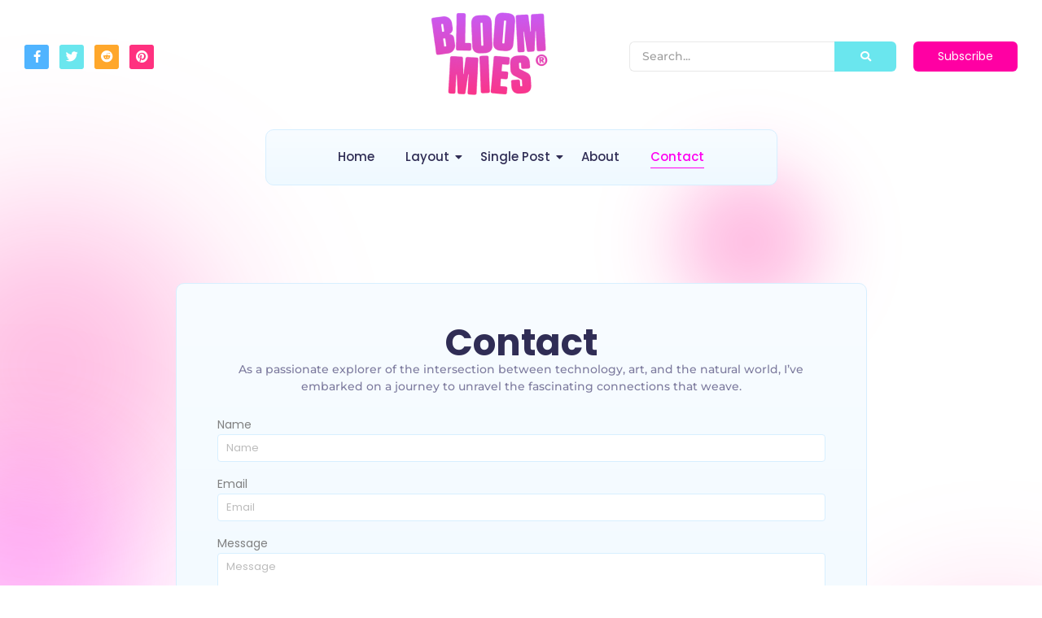

--- FILE ---
content_type: text/html; charset=UTF-8
request_url: https://demosites.royal-elementor-addons.com/personal-blog-v4/contact/
body_size: 21798
content:
<!DOCTYPE html>
<html lang="en-US">
<head>
	<meta charset="UTF-8">
		<title>Contact &#8211; Personal Blog</title>
<meta name='robots' content='max-image-preview:large' />
	<style>img:is([sizes="auto" i], [sizes^="auto," i]) { contain-intrinsic-size: 3000px 1500px }</style>
	<link rel="alternate" type="application/rss+xml" title="Personal Blog &raquo; Feed" href="https://demosites.royal-elementor-addons.com/personal-blog-v4/feed/" />
<link rel="alternate" type="application/rss+xml" title="Personal Blog &raquo; Comments Feed" href="https://demosites.royal-elementor-addons.com/personal-blog-v4/comments/feed/" />
<script type="text/javascript">
/* <![CDATA[ */
window._wpemojiSettings = {"baseUrl":"https:\/\/s.w.org\/images\/core\/emoji\/15.1.0\/72x72\/","ext":".png","svgUrl":"https:\/\/s.w.org\/images\/core\/emoji\/15.1.0\/svg\/","svgExt":".svg","source":{"concatemoji":"https:\/\/demosites.royal-elementor-addons.com\/personal-blog-v4\/wp-includes\/js\/wp-emoji-release.min.js?ver=a5c78ebe4b1682e7a744841dad790f52"}};
/*! This file is auto-generated */
!function(i,n){var o,s,e;function c(e){try{var t={supportTests:e,timestamp:(new Date).valueOf()};sessionStorage.setItem(o,JSON.stringify(t))}catch(e){}}function p(e,t,n){e.clearRect(0,0,e.canvas.width,e.canvas.height),e.fillText(t,0,0);var t=new Uint32Array(e.getImageData(0,0,e.canvas.width,e.canvas.height).data),r=(e.clearRect(0,0,e.canvas.width,e.canvas.height),e.fillText(n,0,0),new Uint32Array(e.getImageData(0,0,e.canvas.width,e.canvas.height).data));return t.every(function(e,t){return e===r[t]})}function u(e,t,n){switch(t){case"flag":return n(e,"\ud83c\udff3\ufe0f\u200d\u26a7\ufe0f","\ud83c\udff3\ufe0f\u200b\u26a7\ufe0f")?!1:!n(e,"\ud83c\uddfa\ud83c\uddf3","\ud83c\uddfa\u200b\ud83c\uddf3")&&!n(e,"\ud83c\udff4\udb40\udc67\udb40\udc62\udb40\udc65\udb40\udc6e\udb40\udc67\udb40\udc7f","\ud83c\udff4\u200b\udb40\udc67\u200b\udb40\udc62\u200b\udb40\udc65\u200b\udb40\udc6e\u200b\udb40\udc67\u200b\udb40\udc7f");case"emoji":return!n(e,"\ud83d\udc26\u200d\ud83d\udd25","\ud83d\udc26\u200b\ud83d\udd25")}return!1}function f(e,t,n){var r="undefined"!=typeof WorkerGlobalScope&&self instanceof WorkerGlobalScope?new OffscreenCanvas(300,150):i.createElement("canvas"),a=r.getContext("2d",{willReadFrequently:!0}),o=(a.textBaseline="top",a.font="600 32px Arial",{});return e.forEach(function(e){o[e]=t(a,e,n)}),o}function t(e){var t=i.createElement("script");t.src=e,t.defer=!0,i.head.appendChild(t)}"undefined"!=typeof Promise&&(o="wpEmojiSettingsSupports",s=["flag","emoji"],n.supports={everything:!0,everythingExceptFlag:!0},e=new Promise(function(e){i.addEventListener("DOMContentLoaded",e,{once:!0})}),new Promise(function(t){var n=function(){try{var e=JSON.parse(sessionStorage.getItem(o));if("object"==typeof e&&"number"==typeof e.timestamp&&(new Date).valueOf()<e.timestamp+604800&&"object"==typeof e.supportTests)return e.supportTests}catch(e){}return null}();if(!n){if("undefined"!=typeof Worker&&"undefined"!=typeof OffscreenCanvas&&"undefined"!=typeof URL&&URL.createObjectURL&&"undefined"!=typeof Blob)try{var e="postMessage("+f.toString()+"("+[JSON.stringify(s),u.toString(),p.toString()].join(",")+"));",r=new Blob([e],{type:"text/javascript"}),a=new Worker(URL.createObjectURL(r),{name:"wpTestEmojiSupports"});return void(a.onmessage=function(e){c(n=e.data),a.terminate(),t(n)})}catch(e){}c(n=f(s,u,p))}t(n)}).then(function(e){for(var t in e)n.supports[t]=e[t],n.supports.everything=n.supports.everything&&n.supports[t],"flag"!==t&&(n.supports.everythingExceptFlag=n.supports.everythingExceptFlag&&n.supports[t]);n.supports.everythingExceptFlag=n.supports.everythingExceptFlag&&!n.supports.flag,n.DOMReady=!1,n.readyCallback=function(){n.DOMReady=!0}}).then(function(){return e}).then(function(){var e;n.supports.everything||(n.readyCallback(),(e=n.source||{}).concatemoji?t(e.concatemoji):e.wpemoji&&e.twemoji&&(t(e.twemoji),t(e.wpemoji)))}))}((window,document),window._wpemojiSettings);
/* ]]> */
</script>
<style id='wp-emoji-styles-inline-css' type='text/css'>

	img.wp-smiley, img.emoji {
		display: inline !important;
		border: none !important;
		box-shadow: none !important;
		height: 1em !important;
		width: 1em !important;
		margin: 0 0.07em !important;
		vertical-align: -0.1em !important;
		background: none !important;
		padding: 0 !important;
	}
</style>
<style id='classic-theme-styles-inline-css' type='text/css'>
/*! This file is auto-generated */
.wp-block-button__link{color:#fff;background-color:#32373c;border-radius:9999px;box-shadow:none;text-decoration:none;padding:calc(.667em + 2px) calc(1.333em + 2px);font-size:1.125em}.wp-block-file__button{background:#32373c;color:#fff;text-decoration:none}
</style>
<style id='global-styles-inline-css' type='text/css'>
:root{--wp--preset--aspect-ratio--square: 1;--wp--preset--aspect-ratio--4-3: 4/3;--wp--preset--aspect-ratio--3-4: 3/4;--wp--preset--aspect-ratio--3-2: 3/2;--wp--preset--aspect-ratio--2-3: 2/3;--wp--preset--aspect-ratio--16-9: 16/9;--wp--preset--aspect-ratio--9-16: 9/16;--wp--preset--color--black: #000000;--wp--preset--color--cyan-bluish-gray: #abb8c3;--wp--preset--color--white: #ffffff;--wp--preset--color--pale-pink: #f78da7;--wp--preset--color--vivid-red: #cf2e2e;--wp--preset--color--luminous-vivid-orange: #ff6900;--wp--preset--color--luminous-vivid-amber: #fcb900;--wp--preset--color--light-green-cyan: #7bdcb5;--wp--preset--color--vivid-green-cyan: #00d084;--wp--preset--color--pale-cyan-blue: #8ed1fc;--wp--preset--color--vivid-cyan-blue: #0693e3;--wp--preset--color--vivid-purple: #9b51e0;--wp--preset--gradient--vivid-cyan-blue-to-vivid-purple: linear-gradient(135deg,rgba(6,147,227,1) 0%,rgb(155,81,224) 100%);--wp--preset--gradient--light-green-cyan-to-vivid-green-cyan: linear-gradient(135deg,rgb(122,220,180) 0%,rgb(0,208,130) 100%);--wp--preset--gradient--luminous-vivid-amber-to-luminous-vivid-orange: linear-gradient(135deg,rgba(252,185,0,1) 0%,rgba(255,105,0,1) 100%);--wp--preset--gradient--luminous-vivid-orange-to-vivid-red: linear-gradient(135deg,rgba(255,105,0,1) 0%,rgb(207,46,46) 100%);--wp--preset--gradient--very-light-gray-to-cyan-bluish-gray: linear-gradient(135deg,rgb(238,238,238) 0%,rgb(169,184,195) 100%);--wp--preset--gradient--cool-to-warm-spectrum: linear-gradient(135deg,rgb(74,234,220) 0%,rgb(151,120,209) 20%,rgb(207,42,186) 40%,rgb(238,44,130) 60%,rgb(251,105,98) 80%,rgb(254,248,76) 100%);--wp--preset--gradient--blush-light-purple: linear-gradient(135deg,rgb(255,206,236) 0%,rgb(152,150,240) 100%);--wp--preset--gradient--blush-bordeaux: linear-gradient(135deg,rgb(254,205,165) 0%,rgb(254,45,45) 50%,rgb(107,0,62) 100%);--wp--preset--gradient--luminous-dusk: linear-gradient(135deg,rgb(255,203,112) 0%,rgb(199,81,192) 50%,rgb(65,88,208) 100%);--wp--preset--gradient--pale-ocean: linear-gradient(135deg,rgb(255,245,203) 0%,rgb(182,227,212) 50%,rgb(51,167,181) 100%);--wp--preset--gradient--electric-grass: linear-gradient(135deg,rgb(202,248,128) 0%,rgb(113,206,126) 100%);--wp--preset--gradient--midnight: linear-gradient(135deg,rgb(2,3,129) 0%,rgb(40,116,252) 100%);--wp--preset--font-size--small: 13px;--wp--preset--font-size--medium: 20px;--wp--preset--font-size--large: 36px;--wp--preset--font-size--x-large: 42px;--wp--preset--spacing--20: 0.44rem;--wp--preset--spacing--30: 0.67rem;--wp--preset--spacing--40: 1rem;--wp--preset--spacing--50: 1.5rem;--wp--preset--spacing--60: 2.25rem;--wp--preset--spacing--70: 3.38rem;--wp--preset--spacing--80: 5.06rem;--wp--preset--shadow--natural: 6px 6px 9px rgba(0, 0, 0, 0.2);--wp--preset--shadow--deep: 12px 12px 50px rgba(0, 0, 0, 0.4);--wp--preset--shadow--sharp: 6px 6px 0px rgba(0, 0, 0, 0.2);--wp--preset--shadow--outlined: 6px 6px 0px -3px rgba(255, 255, 255, 1), 6px 6px rgba(0, 0, 0, 1);--wp--preset--shadow--crisp: 6px 6px 0px rgba(0, 0, 0, 1);}:where(.is-layout-flex){gap: 0.5em;}:where(.is-layout-grid){gap: 0.5em;}body .is-layout-flex{display: flex;}.is-layout-flex{flex-wrap: wrap;align-items: center;}.is-layout-flex > :is(*, div){margin: 0;}body .is-layout-grid{display: grid;}.is-layout-grid > :is(*, div){margin: 0;}:where(.wp-block-columns.is-layout-flex){gap: 2em;}:where(.wp-block-columns.is-layout-grid){gap: 2em;}:where(.wp-block-post-template.is-layout-flex){gap: 1.25em;}:where(.wp-block-post-template.is-layout-grid){gap: 1.25em;}.has-black-color{color: var(--wp--preset--color--black) !important;}.has-cyan-bluish-gray-color{color: var(--wp--preset--color--cyan-bluish-gray) !important;}.has-white-color{color: var(--wp--preset--color--white) !important;}.has-pale-pink-color{color: var(--wp--preset--color--pale-pink) !important;}.has-vivid-red-color{color: var(--wp--preset--color--vivid-red) !important;}.has-luminous-vivid-orange-color{color: var(--wp--preset--color--luminous-vivid-orange) !important;}.has-luminous-vivid-amber-color{color: var(--wp--preset--color--luminous-vivid-amber) !important;}.has-light-green-cyan-color{color: var(--wp--preset--color--light-green-cyan) !important;}.has-vivid-green-cyan-color{color: var(--wp--preset--color--vivid-green-cyan) !important;}.has-pale-cyan-blue-color{color: var(--wp--preset--color--pale-cyan-blue) !important;}.has-vivid-cyan-blue-color{color: var(--wp--preset--color--vivid-cyan-blue) !important;}.has-vivid-purple-color{color: var(--wp--preset--color--vivid-purple) !important;}.has-black-background-color{background-color: var(--wp--preset--color--black) !important;}.has-cyan-bluish-gray-background-color{background-color: var(--wp--preset--color--cyan-bluish-gray) !important;}.has-white-background-color{background-color: var(--wp--preset--color--white) !important;}.has-pale-pink-background-color{background-color: var(--wp--preset--color--pale-pink) !important;}.has-vivid-red-background-color{background-color: var(--wp--preset--color--vivid-red) !important;}.has-luminous-vivid-orange-background-color{background-color: var(--wp--preset--color--luminous-vivid-orange) !important;}.has-luminous-vivid-amber-background-color{background-color: var(--wp--preset--color--luminous-vivid-amber) !important;}.has-light-green-cyan-background-color{background-color: var(--wp--preset--color--light-green-cyan) !important;}.has-vivid-green-cyan-background-color{background-color: var(--wp--preset--color--vivid-green-cyan) !important;}.has-pale-cyan-blue-background-color{background-color: var(--wp--preset--color--pale-cyan-blue) !important;}.has-vivid-cyan-blue-background-color{background-color: var(--wp--preset--color--vivid-cyan-blue) !important;}.has-vivid-purple-background-color{background-color: var(--wp--preset--color--vivid-purple) !important;}.has-black-border-color{border-color: var(--wp--preset--color--black) !important;}.has-cyan-bluish-gray-border-color{border-color: var(--wp--preset--color--cyan-bluish-gray) !important;}.has-white-border-color{border-color: var(--wp--preset--color--white) !important;}.has-pale-pink-border-color{border-color: var(--wp--preset--color--pale-pink) !important;}.has-vivid-red-border-color{border-color: var(--wp--preset--color--vivid-red) !important;}.has-luminous-vivid-orange-border-color{border-color: var(--wp--preset--color--luminous-vivid-orange) !important;}.has-luminous-vivid-amber-border-color{border-color: var(--wp--preset--color--luminous-vivid-amber) !important;}.has-light-green-cyan-border-color{border-color: var(--wp--preset--color--light-green-cyan) !important;}.has-vivid-green-cyan-border-color{border-color: var(--wp--preset--color--vivid-green-cyan) !important;}.has-pale-cyan-blue-border-color{border-color: var(--wp--preset--color--pale-cyan-blue) !important;}.has-vivid-cyan-blue-border-color{border-color: var(--wp--preset--color--vivid-cyan-blue) !important;}.has-vivid-purple-border-color{border-color: var(--wp--preset--color--vivid-purple) !important;}.has-vivid-cyan-blue-to-vivid-purple-gradient-background{background: var(--wp--preset--gradient--vivid-cyan-blue-to-vivid-purple) !important;}.has-light-green-cyan-to-vivid-green-cyan-gradient-background{background: var(--wp--preset--gradient--light-green-cyan-to-vivid-green-cyan) !important;}.has-luminous-vivid-amber-to-luminous-vivid-orange-gradient-background{background: var(--wp--preset--gradient--luminous-vivid-amber-to-luminous-vivid-orange) !important;}.has-luminous-vivid-orange-to-vivid-red-gradient-background{background: var(--wp--preset--gradient--luminous-vivid-orange-to-vivid-red) !important;}.has-very-light-gray-to-cyan-bluish-gray-gradient-background{background: var(--wp--preset--gradient--very-light-gray-to-cyan-bluish-gray) !important;}.has-cool-to-warm-spectrum-gradient-background{background: var(--wp--preset--gradient--cool-to-warm-spectrum) !important;}.has-blush-light-purple-gradient-background{background: var(--wp--preset--gradient--blush-light-purple) !important;}.has-blush-bordeaux-gradient-background{background: var(--wp--preset--gradient--blush-bordeaux) !important;}.has-luminous-dusk-gradient-background{background: var(--wp--preset--gradient--luminous-dusk) !important;}.has-pale-ocean-gradient-background{background: var(--wp--preset--gradient--pale-ocean) !important;}.has-electric-grass-gradient-background{background: var(--wp--preset--gradient--electric-grass) !important;}.has-midnight-gradient-background{background: var(--wp--preset--gradient--midnight) !important;}.has-small-font-size{font-size: var(--wp--preset--font-size--small) !important;}.has-medium-font-size{font-size: var(--wp--preset--font-size--medium) !important;}.has-large-font-size{font-size: var(--wp--preset--font-size--large) !important;}.has-x-large-font-size{font-size: var(--wp--preset--font-size--x-large) !important;}
:where(.wp-block-post-template.is-layout-flex){gap: 1.25em;}:where(.wp-block-post-template.is-layout-grid){gap: 1.25em;}
:where(.wp-block-columns.is-layout-flex){gap: 2em;}:where(.wp-block-columns.is-layout-grid){gap: 2em;}
:root :where(.wp-block-pullquote){font-size: 1.5em;line-height: 1.6;}
</style>
<link rel='stylesheet' id='elementor-frontend-css' href='https://demosites.royal-elementor-addons.com/personal-blog-v4/wp-content/uploads/sites/105/elementor/css/custom-frontend.min.css?ver=1747733018' type='text/css' media='all' />
<link rel='stylesheet' id='widget-social-icons-css' href='https://demosites.royal-elementor-addons.com/personal-blog-v4/wp-content/plugins/elementor/assets/css/widget-social-icons.min.css?ver=3.29.0' type='text/css' media='all' />
<link rel='stylesheet' id='e-apple-webkit-css' href='https://demosites.royal-elementor-addons.com/personal-blog-v4/wp-content/uploads/sites/105/elementor/css/custom-apple-webkit.min.css?ver=1747733018' type='text/css' media='all' />
<link rel='stylesheet' id='elementor-post-194-css' href='https://demosites.royal-elementor-addons.com/personal-blog-v4/wp-content/uploads/sites/105/elementor/css/post-194.css?ver=1747735363' type='text/css' media='all' />
<link rel='stylesheet' id='elementor-post-214-css' href='https://demosites.royal-elementor-addons.com/personal-blog-v4/wp-content/uploads/sites/105/elementor/css/post-214.css?ver=1747733019' type='text/css' media='all' />
<link rel='stylesheet' id='widget-heading-css' href='https://demosites.royal-elementor-addons.com/personal-blog-v4/wp-content/plugins/elementor/assets/css/widget-heading.min.css?ver=3.29.0' type='text/css' media='all' />
<link rel='stylesheet' id='widget-divider-css' href='https://demosites.royal-elementor-addons.com/personal-blog-v4/wp-content/plugins/elementor/assets/css/widget-divider.min.css?ver=3.29.0' type='text/css' media='all' />
<link rel='stylesheet' id='widget-icon-list-css' href='https://demosites.royal-elementor-addons.com/personal-blog-v4/wp-content/uploads/sites/105/elementor/css/custom-widget-icon-list.min.css?ver=1747733018' type='text/css' media='all' />
<link rel='stylesheet' id='elementor-post-168-css' href='https://demosites.royal-elementor-addons.com/personal-blog-v4/wp-content/uploads/sites/105/elementor/css/post-168.css?ver=1747733019' type='text/css' media='all' />
<link rel='stylesheet' id='elementor-post-831-css' href='https://demosites.royal-elementor-addons.com/personal-blog-v4/wp-content/uploads/sites/105/elementor/css/post-831.css?ver=1747733019' type='text/css' media='all' />
<link rel='stylesheet' id='royal-elementor-kit-style-css' href='https://demosites.royal-elementor-addons.com/personal-blog-v4/wp-content/themes/royal-elementor-kit/style.css?ver=1.0' type='text/css' media='all' />
<link rel='stylesheet' id='elementor-icons-css' href='https://demosites.royal-elementor-addons.com/personal-blog-v4/wp-content/plugins/elementor/assets/lib/eicons/css/elementor-icons.min.css?ver=5.40.0' type='text/css' media='all' />
<link rel='stylesheet' id='elementor-post-5-css' href='https://demosites.royal-elementor-addons.com/personal-blog-v4/wp-content/uploads/sites/105/elementor/css/post-5.css?ver=1747733019' type='text/css' media='all' />
<link rel='stylesheet' id='wpr-animations-css-css' href='https://demosites.royal-elementor-addons.com/personal-blog-v4/wp-content/plugins/royal-elementor-addons/assets/css/lib/animations/wpr-animations.min.css?ver=1.7.10411111' type='text/css' media='all' />
<link rel='stylesheet' id='wpr-link-animations-css-css' href='https://demosites.royal-elementor-addons.com/personal-blog-v4/wp-content/plugins/royal-elementor-addons/assets/css/lib/animations/wpr-link-animations.min.css?ver=1.7.10411111' type='text/css' media='all' />
<link rel='stylesheet' id='wpr-loading-animations-css-css' href='https://demosites.royal-elementor-addons.com/personal-blog-v4/wp-content/plugins/royal-elementor-addons/assets/css/lib/animations/loading-animations.min.css?ver=1.7.10411111' type='text/css' media='all' />
<link rel='stylesheet' id='wpr-button-animations-css-css' href='https://demosites.royal-elementor-addons.com/personal-blog-v4/wp-content/plugins/royal-elementor-addons/assets/css/lib/animations/button-animations.min.css?ver=1.7.10411111' type='text/css' media='all' />
<link rel='stylesheet' id='wpr-text-animations-css-css' href='https://demosites.royal-elementor-addons.com/personal-blog-v4/wp-content/plugins/royal-elementor-addons/assets/css/lib/animations/text-animations.min.css?ver=1.7.10411111' type='text/css' media='all' />
<link rel='stylesheet' id='wpr-lightgallery-css-css' href='https://demosites.royal-elementor-addons.com/personal-blog-v4/wp-content/plugins/royal-elementor-addons/assets/css/lib/lightgallery/lightgallery.min.css?ver=1.7.10411111' type='text/css' media='all' />
<link rel='stylesheet' id='wpr-addons-css-css' href='https://demosites.royal-elementor-addons.com/personal-blog-v4/wp-content/plugins/royal-elementor-addons/assets/css/frontend.min.css?ver=1.7.10411111' type='text/css' media='all' />
<link rel='stylesheet' id='font-awesome-5-all-css' href='https://demosites.royal-elementor-addons.com/personal-blog-v4/wp-content/plugins/elementor/assets/lib/font-awesome/css/all.min.css?ver=1.7.10411111' type='text/css' media='all' />
<link rel='stylesheet' id='elementor-gf-local-poppins-css' href='https://demosites.royal-elementor-addons.com/personal-blog-v4/wp-content/uploads/sites/105/elementor/google-fonts/css/poppins.css?ver=1747733020' type='text/css' media='all' />
<link rel='stylesheet' id='elementor-gf-local-montserrat-css' href='https://demosites.royal-elementor-addons.com/personal-blog-v4/wp-content/uploads/sites/105/elementor/google-fonts/css/montserrat.css?ver=1747733022' type='text/css' media='all' />
<link rel='stylesheet' id='elementor-gf-local-roboto-css' href='https://demosites.royal-elementor-addons.com/personal-blog-v4/wp-content/uploads/sites/105/elementor/google-fonts/css/roboto.css?ver=1747733026' type='text/css' media='all' />
<link rel='stylesheet' id='elementor-gf-local-robotoslab-css' href='https://demosites.royal-elementor-addons.com/personal-blog-v4/wp-content/uploads/sites/105/elementor/google-fonts/css/robotoslab.css?ver=1747733027' type='text/css' media='all' />
<link rel='stylesheet' id='elementor-icons-shared-0-css' href='https://demosites.royal-elementor-addons.com/personal-blog-v4/wp-content/plugins/elementor/assets/lib/font-awesome/css/fontawesome.min.css?ver=5.15.3' type='text/css' media='all' />
<link rel='stylesheet' id='elementor-icons-fa-brands-css' href='https://demosites.royal-elementor-addons.com/personal-blog-v4/wp-content/plugins/elementor/assets/lib/font-awesome/css/brands.min.css?ver=5.15.3' type='text/css' media='all' />
<link rel='stylesheet' id='elementor-icons-fa-solid-css' href='https://demosites.royal-elementor-addons.com/personal-blog-v4/wp-content/plugins/elementor/assets/lib/font-awesome/css/solid.min.css?ver=5.15.3' type='text/css' media='all' />
<script type="text/javascript" data-cfasync="false" src="https://demosites.royal-elementor-addons.com/personal-blog-v4/wp-includes/js/jquery/jquery.min.js?ver=3.7.1" id="jquery-core-js"></script>
<script type="text/javascript" data-cfasync="false" src="https://demosites.royal-elementor-addons.com/personal-blog-v4/wp-includes/js/jquery/jquery-migrate.min.js?ver=3.4.1" id="jquery-migrate-js"></script>
<link rel="https://api.w.org/" href="https://demosites.royal-elementor-addons.com/personal-blog-v4/wp-json/" /><link rel="alternate" title="JSON" type="application/json" href="https://demosites.royal-elementor-addons.com/personal-blog-v4/wp-json/wp/v2/pages/194" /><link rel="EditURI" type="application/rsd+xml" title="RSD" href="https://demosites.royal-elementor-addons.com/personal-blog-v4/xmlrpc.php?rsd" />

<link rel="canonical" href="https://demosites.royal-elementor-addons.com/personal-blog-v4/contact/" />
<link rel='shortlink' href='https://demosites.royal-elementor-addons.com/personal-blog-v4/?p=194' />
<link rel="alternate" title="oEmbed (JSON)" type="application/json+oembed" href="https://demosites.royal-elementor-addons.com/personal-blog-v4/wp-json/oembed/1.0/embed?url=https%3A%2F%2Fdemosites.royal-elementor-addons.com%2Fpersonal-blog-v4%2Fcontact%2F" />
<link rel="alternate" title="oEmbed (XML)" type="text/xml+oembed" href="https://demosites.royal-elementor-addons.com/personal-blog-v4/wp-json/oembed/1.0/embed?url=https%3A%2F%2Fdemosites.royal-elementor-addons.com%2Fpersonal-blog-v4%2Fcontact%2F&#038;format=xml" />
<!-- start Simple Custom CSS and JS -->
<!-- Global site tag (gtag.js) - Google Analytics -->
<script async src="https://www.googletagmanager.com/gtag/js?id=UA-197819025-1"></script>
<script>
  window.dataLayer = window.dataLayer || [];
  function gtag(){dataLayer.push(arguments);}
  gtag('js', new Date());

  gtag('config', 'UA-197819025-1');
</script>

<!-- end Simple Custom CSS and JS -->
<meta name="generator" content="Elementor 3.29.0; features: additional_custom_breakpoints, e_local_google_fonts; settings: css_print_method-external, google_font-enabled, font_display-swap">
			<style>
				.e-con.e-parent:nth-of-type(n+4):not(.e-lazyloaded):not(.e-no-lazyload),
				.e-con.e-parent:nth-of-type(n+4):not(.e-lazyloaded):not(.e-no-lazyload) * {
					background-image: none !important;
				}
				@media screen and (max-height: 1024px) {
					.e-con.e-parent:nth-of-type(n+3):not(.e-lazyloaded):not(.e-no-lazyload),
					.e-con.e-parent:nth-of-type(n+3):not(.e-lazyloaded):not(.e-no-lazyload) * {
						background-image: none !important;
					}
				}
				@media screen and (max-height: 640px) {
					.e-con.e-parent:nth-of-type(n+2):not(.e-lazyloaded):not(.e-no-lazyload),
					.e-con.e-parent:nth-of-type(n+2):not(.e-lazyloaded):not(.e-no-lazyload) * {
						background-image: none !important;
					}
				}
			</style>
						<meta name="theme-color" content="#02010100">
			<style id="wpr_lightbox_styles">
				.lg-backdrop {
					background-color: rgba(0,0,0,0.6) !important;
				}
				.lg-toolbar,
				.lg-dropdown {
					background-color: rgba(0,0,0,0.8) !important;
				}
				.lg-dropdown:after {
					border-bottom-color: rgba(0,0,0,0.8) !important;
				}
				.lg-sub-html {
					background-color: rgba(0,0,0,0.8) !important;
				}
				.lg-thumb-outer,
				.lg-progress-bar {
					background-color: #444444 !important;
				}
				.lg-progress {
					background-color: #a90707 !important;
				}
				.lg-icon {
					color: #efefef !important;
					font-size: 20px !important;
				}
				.lg-icon.lg-toogle-thumb {
					font-size: 24px !important;
				}
				.lg-icon:hover,
				.lg-dropdown-text:hover {
					color: #ffffff !important;
				}
				.lg-sub-html,
				.lg-dropdown-text {
					color: #efefef !important;
					font-size: 14px !important;
				}
				#lg-counter {
					color: #efefef !important;
					font-size: 14px !important;
				}
				.lg-prev,
				.lg-next {
					font-size: 35px !important;
				}

				/* Defaults */
				.lg-icon {
				background-color: transparent !important;
				}

				#lg-counter {
				opacity: 0.9;
				}

				.lg-thumb-outer {
				padding: 0 10px;
				}

				.lg-thumb-item {
				border-radius: 0 !important;
				border: none !important;
				opacity: 0.5;
				}

				.lg-thumb-item.active {
					opacity: 1;
				}
	         </style>	<meta name="viewport" content="width=device-width, initial-scale=1.0, viewport-fit=cover" /></head>
<body class="wp-singular page-template page-template-elementor_canvas page page-id-194 wp-embed-responsive wp-theme-royal-elementor-kit elementor-default elementor-template-canvas elementor-kit-5 elementor-page elementor-page-194">
	<style>.elementor-214 .elementor-element.elementor-element-8f192a1{--display:flex;--flex-direction:row;--container-widget-width:calc( ( 1 - var( --container-widget-flex-grow ) ) * 100% );--container-widget-height:100%;--container-widget-flex-grow:1;--container-widget-align-self:stretch;--flex-wrap-mobile:wrap;--align-items:center;--gap:0px 0px;--row-gap:0px;--column-gap:0px;}.elementor-214 .elementor-element.elementor-element-92953b5{--display:flex;}.elementor-214 .elementor-element.elementor-element-cf721fa .elementor-repeater-item-835568b.elementor-social-icon{background-color:#50B4FF;}.elementor-214 .elementor-element.elementor-element-cf721fa .elementor-repeater-item-14a141a.elementor-social-icon{background-color:#6AE6EE;}.elementor-214 .elementor-element.elementor-element-cf721fa .elementor-repeater-item-e3dc1ae.elementor-social-icon{background-color:#FFA72B;}.elementor-214 .elementor-element.elementor-element-cf721fa .elementor-repeater-item-011a812.elementor-social-icon{background-color:#FF317F;}.elementor-214 .elementor-element.elementor-element-cf721fa{--grid-template-columns:repeat(0, auto);--icon-size:15px;--grid-column-gap:9px;--grid-row-gap:0px;}.elementor-214 .elementor-element.elementor-element-cf721fa .elementor-widget-container{text-align:left;}.elementor-214 .elementor-element.elementor-element-cf721fa .elementor-social-icon{--icon-padding:0.5em;}.elementor-214 .elementor-element.elementor-element-f469255{--display:flex;}.elementor-214 .elementor-element.elementor-element-f469255.e-con{--flex-grow:0;--flex-shrink:0;}.elementor-214 .elementor-element.elementor-element-b1243d1.elementor-element{--flex-grow:0;--flex-shrink:0;}.elementor-214 .elementor-element.elementor-element-b1243d1{text-align:center;}.elementor-214 .elementor-element.elementor-element-b1243d1 .wpr-logo{padding:0px 0px 0px 0px;border-style:none;border-radius:0px 0px 0px 0px;}.elementor-214 .elementor-element.elementor-element-b1243d1 .wpr-logo-image{max-width:150px;}.elementor-214 .elementor-element.elementor-element-b1243d1.wpr-logo-position-left .wpr-logo-image{margin-right:0px;}.elementor-214 .elementor-element.elementor-element-b1243d1.wpr-logo-position-right .wpr-logo-image{margin-left:0px;}.elementor-214 .elementor-element.elementor-element-b1243d1.wpr-logo-position-center .wpr-logo-image{margin-bottom:0px;}.elementor-214 .elementor-element.elementor-element-b1243d1 .wpr-logo-image img{-webkit-transition-duration:0.7s;transition-duration:0.7s;}.elementor-214 .elementor-element.elementor-element-b1243d1 .wpr-logo-title{color:#605BE5;margin:0 0 0px;}.elementor-214 .elementor-element.elementor-element-b1243d1 .wpr-logo-description{color:#888888;}.elementor-214 .elementor-element.elementor-element-d95d3b3{--display:flex;}.elementor-214 .elementor-element.elementor-element-d95d3b3.e-con{--flex-grow:0;--flex-shrink:0;}.elementor-214 .elementor-element.elementor-element-c97e874{width:var( --container-widget-width, 101.932% );max-width:101.932%;--container-widget-width:101.932%;--container-widget-flex-grow:0;}.elementor-214 .elementor-element.elementor-element-c97e874.elementor-element{--flex-grow:0;--flex-shrink:0;}.elementor-214 .elementor-element.elementor-element-c97e874 .wpr-search-form-input{color:#7D7B9E;background-color:#ffffff;border-color:#E8E8E8;text-align:left;border-width:1px 0px 1px 1px;border-radius:6px 0px 0px 6px !important;padding:7px 15px 7px 15px;}.elementor-214 .elementor-element.elementor-element-c97e874 .wpr-search-form-input::-webkit-input-placeholder{color:#9e9e9e;}.elementor-214 .elementor-element.elementor-element-c97e874 .wpr-search-form-input:-ms-input-placeholder{color:#9e9e9e;}.elementor-214 .elementor-element.elementor-element-c97e874 .wpr-search-form-input::-moz-placeholder{color:#9e9e9e;}.elementor-214 .elementor-element.elementor-element-c97e874 .wpr-search-form-input:-moz-placeholder{color:#9e9e9e;}.elementor-214 .elementor-element.elementor-element-c97e874 .wpr-search-form-input::placeholder{color:#9e9e9e;}.elementor-214 .elementor-element.elementor-element-c97e874 .wpr-data-fetch{border-color:#E8E8E8;border-width:1px 1px 1px 1px;border-radius:6px 6px 6px 6px;background-color:#FFFFFF;left:0;right:auto;width:146%;margin-top:5px;}.elementor-214 .elementor-element.elementor-element-c97e874.wpr-search-form-input-focus .wpr-search-form-input{color:#302D55;background-color:#ffffff;border-color:#E8E8E8;}.elementor-214 .elementor-element.elementor-element-c97e874.wpr-search-form-input-focus .wpr-search-form-input::-webkit-input-placeholder{color:#9e9e9e;}.elementor-214 .elementor-element.elementor-element-c97e874.wpr-search-form-input-focus .wpr-search-form-input:-ms-input-placeholder{color:#9e9e9e;}.elementor-214 .elementor-element.elementor-element-c97e874.wpr-search-form-input-focus .wpr-search-form-input::-moz-placeholder{color:#9e9e9e;}.elementor-214 .elementor-element.elementor-element-c97e874.wpr-search-form-input-focus .wpr-search-form-input:-moz-placeholder{color:#9e9e9e;}.elementor-214 .elementor-element.elementor-element-c97e874.wpr-search-form-input-focus .wpr-search-form-input::placeholder{color:#9e9e9e;}.elementor-214 .elementor-element.elementor-element-c97e874 .wpr-search-form-input, .elementor-214 .elementor-element.elementor-element-c97e874 .wpr-category-select-wrap, .elementor-214 .elementor-element.elementor-element-c97e874 .wpr-category-select{font-family:"Montserrat", Sans-serif;font-size:14px;font-weight:500;}.elementor-214 .elementor-element.elementor-element-c97e874 .wpr-category-select-wrap::before{right:15px;}.elementor-214 .elementor-element.elementor-element-c97e874 .wpr-category-select{padding:7px 15px 7px 15px;}.elementor-214 .elementor-element.elementor-element-c97e874 .wpr-search-form-submit{color:#ffffff;background-color:#6AE6EE;border-color:#E8E8E8;min-width:76px;font-family:"Poppins", Sans-serif;font-size:13px;font-weight:400;border-width:0px 0px 0px 0px;border-radius:0px 6px 6px 0px;}.elementor-214 .elementor-element.elementor-element-c97e874 .wpr-search-form-submit:hover{color:#ffffff;background-color:#31D7E2;border-color:#E8E8E8;}.elementor-214 .elementor-element.elementor-element-c97e874 .wpr-data-fetch ul li:hover{background-color:#F6F6F600;}.elementor-214 .elementor-element.elementor-element-c97e874 .wpr-data-fetch ul li{transition-duration:0.5s;padding:5px 5px 5px 5px;}.elementor-214 .elementor-element.elementor-element-c97e874 .wpr-data-fetch ul{max-height:50vh;padding:20px 15px 20px 15px;}.elementor-214 .elementor-element.elementor-element-c97e874 .wpr-data-fetch ul li:not(:last-child){margin-bottom:36px;}.elementor-214 .elementor-element.elementor-element-c97e874 .wpr-data-fetch a.wpr-ajax-title{color:#302D55;font-family:"Poppins", Sans-serif;font-size:17px;font-weight:600;line-height:1.2em;}.elementor-214 .elementor-element.elementor-element-c97e874 .wpr-ajax-search-content a.wpr-ajax-title{margin-bottom:2px;}.elementor-214 .elementor-element.elementor-element-c97e874 .wpr-data-fetch p a{color:#7D7B9E;}.elementor-214 .elementor-element.elementor-element-c97e874 .wpr-search-admin-notice{color:#7D7B9E;}.elementor-214 .elementor-element.elementor-element-c97e874 .wpr-data-fetch p a, .elementor-214 .elementor-element.elementor-element-c97e874 .wpr-search-admin-notice{font-family:"Montserrat", Sans-serif;font-size:14px;font-weight:500;}.elementor-214 .elementor-element.elementor-element-c97e874 .wpr-ajax-search-content p.wpr-ajax-desc{margin-bottom:8px;}.elementor-214 .elementor-element.elementor-element-c97e874 a.wpr-view-result{color:#FFFFFF;background-color:#FF00A3;font-family:"Poppins", Sans-serif;font-size:13px;transition-duration:0.5s;border-radius:6px 6px 6px 6px;padding:6px 25px 6px 25px;}.elementor-214 .elementor-element.elementor-element-c97e874 a.wpr-view-result:hover{color:#FFFFFF;background-color:#FF00A3;}.elementor-214 .elementor-element.elementor-element-c97e874 .wpr-data-fetch .wpr-close-search{color:#C0B6C0;height:14px;top:7px;right:7px;}.elementor-214 .elementor-element.elementor-element-c97e874 .wpr-data-fetch .wpr-close-search::before{font-size:14px;}.elementor-214 .elementor-element.elementor-element-c97e874 .wpr-data-fetch ul::-webkit-scrollbar-thumb{border-left-color:#E8E8E8;border-left-width:3px;}.elementor-214 .elementor-element.elementor-element-c97e874 .wpr-data-fetch ul::-webkit-scrollbar{width:calc(3px + 3px);}.elementor-214 .elementor-element.elementor-element-c97e874 .wpr-data-fetch .wpr-no-results{color:#222222;font-family:"Poppins", Sans-serif;font-size:14px;font-weight:400;height:20vh;}.elementor-214 .elementor-element.elementor-element-350e064{--display:flex;}.elementor-214 .elementor-element.elementor-element-350e064.e-con{--flex-grow:0;--flex-shrink:0;}.elementor-214 .elementor-element.elementor-element-10d437d .wpr-offcanvas-container{text-align:right;}.elementor-214 .elementor-element.elementor-element-10d437d .wpr-offcanvas-trigger{color:#ffffff;background-color:#FF00A3;border-color:#E8E8E8;font-family:"Poppins", Sans-serif;font-size:14px;padding:8px 30px 8px 30px;border-style:none;border-radius:6px 6px 6px 6px;}.elementor-214 .elementor-element.elementor-element-10d437d .wpr-offcanvas-trigger svg{fill:#ffffff;width:12px;height:12px;}.elementor-214 .elementor-element.elementor-element-10d437d .wpr-offcanvas-trigger:hover{color:#ffffff;background-color:#FF00F0;border-color:#E8E8E8;}.elementor-214 .elementor-element.elementor-element-10d437d .wpr-offcanvas-header{padding:10px 10px 10px 10px;}.wpr-offcanvas-wrap-10d437d .wpr-offcanvas-header{padding:10px 10px 10px 10px;}.elementor-214 .elementor-element.elementor-element-10d437d .wpr-close-offcanvas{color:#222222;border-color:#FFF;width:12px;height:12px;border-style:none;border-width:2px 2px 2px 2px;border-radius:2px 2px 2px 2px;}.wpr-offcanvas-wrap-10d437d .wpr-close-offcanvas{color:#222222;border-color:#FFF;width:12px;height:12px;border-width:2px 2px 2px 2px;border-radius:2px 2px 2px 2px;}.elementor-214 .elementor-element.elementor-element-10d437d .wpr-close-offcanvas i{font-size:12px;}.wpr-offcanvas-wrap-10d437d .wpr-close-offcanvas i{font-size:12px;}.elementor-214 .elementor-element.elementor-element-10d437d .wpr-close-offcanvas svg{width:12px;height:12px;}.wpr-offcanvas-wrap-10d437d .wpr-close-offcanvas svg{width:12px;height:12px;}.wpr-offcanvas-wrap-10d437d  .wpr-close-offcanvas{border-style:none;}.elementor-214 .elementor-element.elementor-element-10d437d .wpr-offcanvas-content{background-color:#FFFFFF;border-color:#000;border-style:none;border-radius:2px 2px 2px 2px;padding:10px 10px 10px 10px;}.wpr-offcanvas-wrap-10d437d .wpr-offcanvas-content{background-color:#FFFFFF;border-color:#000;border-style:none;border-radius:2px 2px 2px 2px;padding:10px 10px 10px 10px;}.elementor-214 .elementor-element.elementor-element-10d437d .wpr-offcanvas-content, .wpr-offcanvas-wrap-10d437d .wpr-offcanvas-content{box-shadow:0px 0px 5px 0px rgba(0,0,0,0.1);}.elementor-214 .elementor-element.elementor-element-10d437d .wpr-offcanvas-wrap{background-color:#07070733;}.wpr-offcanvas-wrap-10d437d{background-color:#07070733;}.elementor-214 .elementor-element.elementor-element-10d437d .wpr-offcanvas-content::-webkit-scrollbar-thumb{border-left-color:#E8E8E8;border-left-width:3px;}.elementor-214 .elementor-element.elementor-element-10d437d .wpr-offcanvas-content::-webkit-scrollbar{width:calc(3px + 3px);}.elementor-214 .elementor-element.elementor-element-47ee79f{--display:flex;--flex-direction:row;--container-widget-width:calc( ( 1 - var( --container-widget-flex-grow ) ) * 100% );--container-widget-height:100%;--container-widget-flex-grow:1;--container-widget-align-self:stretch;--flex-wrap-mobile:wrap;--align-items:center;--gap:0px 0px;--row-gap:0px;--column-gap:0px;}.elementor-214 .elementor-element.elementor-element-332ad5a{--display:flex;}.elementor-214 .elementor-element.elementor-element-af21f3b .elementor-repeater-item-835568b.elementor-social-icon{background-color:#50B4FF;}.elementor-214 .elementor-element.elementor-element-af21f3b .elementor-repeater-item-14a141a.elementor-social-icon{background-color:#6AE6EE;}.elementor-214 .elementor-element.elementor-element-af21f3b .elementor-repeater-item-e3dc1ae.elementor-social-icon{background-color:#FFA72B;}.elementor-214 .elementor-element.elementor-element-af21f3b .elementor-repeater-item-011a812.elementor-social-icon{background-color:#FF317F;}.elementor-214 .elementor-element.elementor-element-af21f3b{--grid-template-columns:repeat(0, auto);--icon-size:15px;--grid-column-gap:9px;--grid-row-gap:0px;}.elementor-214 .elementor-element.elementor-element-af21f3b .elementor-widget-container{text-align:left;}.elementor-214 .elementor-element.elementor-element-af21f3b .elementor-social-icon{--icon-padding:0.5em;}.elementor-214 .elementor-element.elementor-element-b430d05{--display:flex;}.elementor-214 .elementor-element.elementor-element-b430d05.e-con{--flex-grow:0;--flex-shrink:0;}.elementor-214 .elementor-element.elementor-element-8ecb392.elementor-element{--flex-grow:0;--flex-shrink:0;}.elementor-214 .elementor-element.elementor-element-8ecb392{text-align:center;}.elementor-214 .elementor-element.elementor-element-8ecb392 .wpr-logo{padding:0px 0px 0px 0px;border-style:none;border-radius:0px 0px 0px 0px;}.elementor-214 .elementor-element.elementor-element-8ecb392 .wpr-logo-image{max-width:150px;}.elementor-214 .elementor-element.elementor-element-8ecb392.wpr-logo-position-left .wpr-logo-image{margin-right:0px;}.elementor-214 .elementor-element.elementor-element-8ecb392.wpr-logo-position-right .wpr-logo-image{margin-left:0px;}.elementor-214 .elementor-element.elementor-element-8ecb392.wpr-logo-position-center .wpr-logo-image{margin-bottom:0px;}.elementor-214 .elementor-element.elementor-element-8ecb392 .wpr-logo-image img{-webkit-transition-duration:0.7s;transition-duration:0.7s;}.elementor-214 .elementor-element.elementor-element-8ecb392 .wpr-logo-title{color:#605BE5;margin:0 0 0px;}.elementor-214 .elementor-element.elementor-element-8ecb392 .wpr-logo-description{color:#888888;}.elementor-214 .elementor-element.elementor-element-b5ee581{--display:flex;}.elementor-214 .elementor-element.elementor-element-b5ee581.e-con{--flex-grow:0;--flex-shrink:0;}.elementor-214 .elementor-element.elementor-element-8f582a1 .wpr-offcanvas-container{text-align:right;}.elementor-214 .elementor-element.elementor-element-8f582a1 .wpr-offcanvas-trigger{color:#ffffff;background-color:#FF00A3;border-color:#E8E8E8;font-family:"Poppins", Sans-serif;font-size:14px;padding:8px 30px 8px 30px;border-style:none;border-radius:6px 6px 6px 6px;}.elementor-214 .elementor-element.elementor-element-8f582a1 .wpr-offcanvas-trigger svg{fill:#ffffff;width:12px;height:12px;}.elementor-214 .elementor-element.elementor-element-8f582a1 .wpr-offcanvas-trigger:hover{color:#ffffff;background-color:#FF00F0;border-color:#E8E8E8;}.elementor-214 .elementor-element.elementor-element-8f582a1 .wpr-offcanvas-header{padding:10px 10px 10px 10px;}.wpr-offcanvas-wrap-8f582a1 .wpr-offcanvas-header{padding:10px 10px 10px 10px;}.elementor-214 .elementor-element.elementor-element-8f582a1 .wpr-close-offcanvas{color:#222222;border-color:#FFF;width:12px;height:12px;border-style:none;border-width:2px 2px 2px 2px;border-radius:2px 2px 2px 2px;}.wpr-offcanvas-wrap-8f582a1 .wpr-close-offcanvas{color:#222222;border-color:#FFF;width:12px;height:12px;border-width:2px 2px 2px 2px;border-radius:2px 2px 2px 2px;}.elementor-214 .elementor-element.elementor-element-8f582a1 .wpr-close-offcanvas i{font-size:12px;}.wpr-offcanvas-wrap-8f582a1 .wpr-close-offcanvas i{font-size:12px;}.elementor-214 .elementor-element.elementor-element-8f582a1 .wpr-close-offcanvas svg{width:12px;height:12px;}.wpr-offcanvas-wrap-8f582a1 .wpr-close-offcanvas svg{width:12px;height:12px;}.wpr-offcanvas-wrap-8f582a1  .wpr-close-offcanvas{border-style:none;}.elementor-214 .elementor-element.elementor-element-8f582a1 .wpr-offcanvas-content{background-color:#FFFFFF;border-color:#000;border-style:none;border-radius:2px 2px 2px 2px;padding:10px 10px 10px 10px;}.wpr-offcanvas-wrap-8f582a1 .wpr-offcanvas-content{background-color:#FFFFFF;border-color:#000;border-style:none;border-radius:2px 2px 2px 2px;padding:10px 10px 10px 10px;}.elementor-214 .elementor-element.elementor-element-8f582a1 .wpr-offcanvas-content, .wpr-offcanvas-wrap-8f582a1 .wpr-offcanvas-content{box-shadow:0px 0px 5px 0px rgba(0,0,0,0.1);}.elementor-214 .elementor-element.elementor-element-8f582a1 .wpr-offcanvas-wrap{background-color:#07070733;}.wpr-offcanvas-wrap-8f582a1{background-color:#07070733;}.elementor-214 .elementor-element.elementor-element-8f582a1 .wpr-offcanvas-content::-webkit-scrollbar-thumb{border-left-color:#E8E8E8;border-left-width:3px;}.elementor-214 .elementor-element.elementor-element-8f582a1 .wpr-offcanvas-content::-webkit-scrollbar{width:calc(3px + 3px);}.elementor-214 .elementor-element.elementor-element-061df0c{--display:flex;--flex-direction:row;--container-widget-width:calc( ( 1 - var( --container-widget-flex-grow ) ) * 100% );--container-widget-height:100%;--container-widget-flex-grow:1;--container-widget-align-self:stretch;--flex-wrap-mobile:wrap;--align-items:center;--gap:0px 0px;--row-gap:0px;--column-gap:0px;}.elementor-214 .elementor-element.elementor-element-712ff2b{--display:flex;}.elementor-214 .elementor-element.elementor-element-712ff2b.e-con{--flex-grow:0;--flex-shrink:0;}.elementor-214 .elementor-element.elementor-element-bf837fb.elementor-element{--flex-grow:0;--flex-shrink:0;}.elementor-214 .elementor-element.elementor-element-bf837fb{text-align:center;}.elementor-214 .elementor-element.elementor-element-bf837fb .wpr-logo{padding:0px 0px 0px 0px;border-style:none;border-radius:0px 0px 0px 0px;}.elementor-214 .elementor-element.elementor-element-bf837fb .wpr-logo-image{max-width:150px;}.elementor-214 .elementor-element.elementor-element-bf837fb.wpr-logo-position-left .wpr-logo-image{margin-right:0px;}.elementor-214 .elementor-element.elementor-element-bf837fb.wpr-logo-position-right .wpr-logo-image{margin-left:0px;}.elementor-214 .elementor-element.elementor-element-bf837fb.wpr-logo-position-center .wpr-logo-image{margin-bottom:0px;}.elementor-214 .elementor-element.elementor-element-bf837fb .wpr-logo-image img{-webkit-transition-duration:0.7s;transition-duration:0.7s;}.elementor-214 .elementor-element.elementor-element-bf837fb .wpr-logo-title{color:#605BE5;margin:0 0 0px;}.elementor-214 .elementor-element.elementor-element-bf837fb .wpr-logo-description{color:#888888;}.elementor-214 .elementor-element.elementor-element-0e638a2 .wpr-menu-item.wpr-pointer-item{transition-duration:0.2s;}.elementor-214 .elementor-element.elementor-element-0e638a2 .wpr-menu-item.wpr-pointer-item:before{transition-duration:0.2s;}.elementor-214 .elementor-element.elementor-element-0e638a2 .wpr-menu-item.wpr-pointer-item:after{transition-duration:0.2s;}.elementor-214 .elementor-element.elementor-element-0e638a2 .wpr-mobile-toggle-wrap{text-align:center;}.elementor-214 .elementor-element.elementor-element-0e638a2 .wpr-nav-menu .wpr-menu-item,
					 .elementor-214 .elementor-element.elementor-element-0e638a2 .wpr-nav-menu > .menu-item-has-children > .wpr-sub-icon{color:#302D55;}.elementor-214 .elementor-element.elementor-element-0e638a2 .wpr-nav-menu .wpr-menu-item:hover,
					 .elementor-214 .elementor-element.elementor-element-0e638a2 .wpr-nav-menu > .menu-item-has-children:hover > .wpr-sub-icon,
					 .elementor-214 .elementor-element.elementor-element-0e638a2 .wpr-nav-menu .wpr-menu-item.wpr-active-menu-item,
					 .elementor-214 .elementor-element.elementor-element-0e638a2 .wpr-nav-menu > .menu-item-has-children.current_page_item > .wpr-sub-icon{color:#FF00F0;}.elementor-214 .elementor-element.elementor-element-0e638a2.wpr-pointer-line-fx .wpr-menu-item:before,
					 .elementor-214 .elementor-element.elementor-element-0e638a2.wpr-pointer-line-fx .wpr-menu-item:after{background-color:#FF00F0;}.elementor-214 .elementor-element.elementor-element-0e638a2.wpr-pointer-border-fx .wpr-menu-item:before{border-color:#FF00F0;border-width:1px;}.elementor-214 .elementor-element.elementor-element-0e638a2.wpr-pointer-background-fx .wpr-menu-item:before{background-color:#FF00F0;}.elementor-214 .elementor-element.elementor-element-0e638a2 .menu-item-has-children .wpr-sub-icon{font-size:14px;}.elementor-214 .elementor-element.elementor-element-0e638a2.wpr-pointer-background:not(.wpr-sub-icon-none) .wpr-nav-menu-horizontal .menu-item-has-children .wpr-pointer-item{padding-right:calc(14px + 7px);}.elementor-214 .elementor-element.elementor-element-0e638a2.wpr-pointer-border:not(.wpr-sub-icon-none) .wpr-nav-menu-horizontal .menu-item-has-children .wpr-pointer-item{padding-right:calc(14px + 7px);}.elementor-214 .elementor-element.elementor-element-0e638a2 .wpr-nav-menu .wpr-menu-item,.elementor-214 .elementor-element.elementor-element-0e638a2 .wpr-mobile-nav-menu a,.elementor-214 .elementor-element.elementor-element-0e638a2 .wpr-mobile-toggle-text{font-family:"Poppins", Sans-serif;font-size:15px;font-weight:500;}.elementor-214 .elementor-element.elementor-element-0e638a2.wpr-pointer-underline .wpr-menu-item:after,
					 .elementor-214 .elementor-element.elementor-element-0e638a2.wpr-pointer-overline .wpr-menu-item:before,
					 .elementor-214 .elementor-element.elementor-element-0e638a2.wpr-pointer-double-line .wpr-menu-item:before,
					 .elementor-214 .elementor-element.elementor-element-0e638a2.wpr-pointer-double-line .wpr-menu-item:after{height:1px;}.elementor-214 .elementor-element.elementor-element-0e638a2.wpr-pointer-underline>nav>ul>li>.wpr-menu-item:after,
					 .elementor-214 .elementor-element.elementor-element-0e638a2.wpr-pointer-overline>nav>ul>li>.wpr-menu-item:before,
					 .elementor-214 .elementor-element.elementor-element-0e638a2.wpr-pointer-double-line>nav>ul>li>.wpr-menu-item:before,
					 .elementor-214 .elementor-element.elementor-element-0e638a2.wpr-pointer-double-line>nav>ul>li>.wpr-menu-item:after{height:1px;}.elementor-214 .elementor-element.elementor-element-0e638a2.wpr-pointer-border-fx>nav>ul>li>.wpr-menu-item:before{border-width:1px;}.elementor-214 .elementor-element.elementor-element-0e638a2.wpr-pointer-underline>.elementor-widget-container>nav>ul>li>.wpr-menu-item:after,
					 .elementor-214 .elementor-element.elementor-element-0e638a2.wpr-pointer-overline>.elementor-widget-container>nav>ul>li>.wpr-menu-item:before,
					 .elementor-214 .elementor-element.elementor-element-0e638a2.wpr-pointer-double-line>.elementor-widget-container>nav>ul>li>.wpr-menu-item:before,
					 .elementor-214 .elementor-element.elementor-element-0e638a2.wpr-pointer-double-line>.elementor-widget-container>nav>ul>li>.wpr-menu-item:after{height:1px;}.elementor-214 .elementor-element.elementor-element-0e638a2.wpr-pointer-border-fx>.elementor-widget-container>nav>ul>li>.wpr-menu-item:before{border-width:1px;}.elementor-214 .elementor-element.elementor-element-0e638a2:not(.wpr-pointer-border-fx) .wpr-menu-item.wpr-pointer-item:before{transform:translateY(-0px);}.elementor-214 .elementor-element.elementor-element-0e638a2:not(.wpr-pointer-border-fx) .wpr-menu-item.wpr-pointer-item:after{transform:translateY(0px);}.elementor-214 .elementor-element.elementor-element-0e638a2 .wpr-nav-menu .wpr-menu-item{padding-left:7px;padding-right:7px;padding-top:0px;padding-bottom:0px;}.elementor-214 .elementor-element.elementor-element-0e638a2.wpr-pointer-background:not(.wpr-sub-icon-none) .wpr-nav-menu-vertical .menu-item-has-children .wpr-sub-icon{text-indent:-7px;}.elementor-214 .elementor-element.elementor-element-0e638a2.wpr-pointer-border:not(.wpr-sub-icon-none) .wpr-nav-menu-vertical .menu-item-has-children .wpr-sub-icon{text-indent:-7px;}.elementor-214 .elementor-element.elementor-element-0e638a2 .wpr-nav-menu > .menu-item{margin-left:12px;margin-right:12px;}.elementor-214 .elementor-element.elementor-element-0e638a2 .wpr-nav-menu-vertical .wpr-nav-menu > li > .wpr-sub-menu{margin-left:12px;}.elementor-214 .elementor-element.elementor-element-0e638a2.wpr-main-menu-align-left .wpr-nav-menu-vertical .wpr-nav-menu > li > .wpr-sub-icon{right:12px;}.elementor-214 .elementor-element.elementor-element-0e638a2.wpr-main-menu-align-right .wpr-nav-menu-vertical .wpr-nav-menu > li > .wpr-sub-icon{left:12px;}.elementor-214 .elementor-element.elementor-element-0e638a2 .wpr-sub-menu .wpr-sub-menu-item,
					 .elementor-214 .elementor-element.elementor-element-0e638a2 .wpr-sub-menu > .menu-item-has-children .wpr-sub-icon{color:#302D55;}.elementor-214 .elementor-element.elementor-element-0e638a2 .wpr-sub-menu .wpr-sub-menu-item{background-color:#F6FBFF;font-family:"Poppins", Sans-serif;font-size:14px;font-weight:500;padding-left:15px;padding-right:15px;padding-top:13px;padding-bottom:13px;}.elementor-214 .elementor-element.elementor-element-0e638a2 .wpr-sub-menu .wpr-sub-menu-item:hover,
					 .elementor-214 .elementor-element.elementor-element-0e638a2 .wpr-sub-menu > .menu-item-has-children .wpr-sub-menu-item:hover .wpr-sub-icon,
					 .elementor-214 .elementor-element.elementor-element-0e638a2 .wpr-sub-menu .wpr-sub-menu-item.wpr-active-menu-item,
					 .elementor-214 .elementor-element.elementor-element-0e638a2 .wpr-sub-menu > .menu-item-has-children.current_page_item .wpr-sub-icon{color:#FFFFFF;}.elementor-214 .elementor-element.elementor-element-0e638a2 .wpr-sub-menu .wpr-sub-menu-item:hover,
					 .elementor-214 .elementor-element.elementor-element-0e638a2 .wpr-sub-menu .wpr-sub-menu-item.wpr-active-menu-item{background-color:#FF00A3;}.elementor-214 .elementor-element.elementor-element-0e638a2 .wpr-sub-menu .wpr-sub-icon{right:15px;}.elementor-214 .elementor-element.elementor-element-0e638a2.wpr-main-menu-align-right .wpr-nav-menu-vertical .wpr-sub-menu .wpr-sub-icon{left:15px;}.elementor-214 .elementor-element.elementor-element-0e638a2 .wpr-nav-menu-horizontal .wpr-nav-menu > li > .wpr-sub-menu{margin-top:21px;}.elementor-214 .elementor-element.elementor-element-0e638a2.wpr-sub-divider-yes .wpr-sub-menu li:not(:last-child){border-bottom-color:#D5EDFF;border-bottom-width:1px;}.elementor-214 .elementor-element.elementor-element-0e638a2 .wpr-sub-menu{border-style:none;}.elementor-214 .elementor-element.elementor-element-0e638a2 .wpr-mobile-nav-menu a,
					 .elementor-214 .elementor-element.elementor-element-0e638a2 .wpr-mobile-nav-menu .menu-item-has-children > a:after{color:#302D55;}.elementor-214 .elementor-element.elementor-element-0e638a2 .wpr-mobile-nav-menu li{background-color:#ffffff;}.elementor-214 .elementor-element.elementor-element-0e638a2 .wpr-mobile-nav-menu li a:hover,
					 .elementor-214 .elementor-element.elementor-element-0e638a2 .wpr-mobile-nav-menu .menu-item-has-children > a:hover:after,
					 .elementor-214 .elementor-element.elementor-element-0e638a2 .wpr-mobile-nav-menu li a.wpr-active-menu-item,
					 .elementor-214 .elementor-element.elementor-element-0e638a2 .wpr-mobile-nav-menu .menu-item-has-children.current_page_item > a:hover:after{color:#ffffff;}.elementor-214 .elementor-element.elementor-element-0e638a2 .wpr-mobile-nav-menu a:hover,
					 .elementor-214 .elementor-element.elementor-element-0e638a2 .wpr-mobile-nav-menu a.wpr-active-menu-item{background-color:#FF51A1;}.elementor-214 .elementor-element.elementor-element-0e638a2 .wpr-mobile-nav-menu a{padding-left:10px;padding-right:10px;}.elementor-214 .elementor-element.elementor-element-0e638a2 .wpr-mobile-nav-menu .menu-item-has-children > a:after{margin-left:10px;margin-right:10px;}.elementor-214 .elementor-element.elementor-element-0e638a2 .wpr-mobile-nav-menu .wpr-mobile-menu-item{padding-top:10px;padding-bottom:10px;}.elementor-214 .elementor-element.elementor-element-0e638a2.wpr-mobile-divider-yes .wpr-mobile-nav-menu a{border-bottom-color:#D7EDFA;border-bottom-width:1px;}.elementor-214 .elementor-element.elementor-element-0e638a2 .wpr-mobile-nav-menu .wpr-mobile-sub-menu-item{font-size:12px;padding-top:5px;padding-bottom:5px;}.elementor-214 .elementor-element.elementor-element-0e638a2 .wpr-mobile-nav-menu{margin-top:10px;}.elementor-214 .elementor-element.elementor-element-0e638a2 .wpr-mobile-toggle{border-color:#302D55;width:43px;border-width:0px;}.elementor-214 .elementor-element.elementor-element-0e638a2 .wpr-mobile-toggle-text{color:#302D55;}.elementor-214 .elementor-element.elementor-element-0e638a2 .wpr-mobile-toggle-line{background-color:#302D55;height:2px;margin-bottom:3px;}.elementor-214 .elementor-element.elementor-element-0e638a2 .wpr-mobile-toggle:hover{border-color:#FF24C1;}.elementor-214 .elementor-element.elementor-element-0e638a2 .wpr-mobile-toggle:hover .wpr-mobile-toggle-text{color:#FF24C1;}.elementor-214 .elementor-element.elementor-element-0e638a2 .wpr-mobile-toggle:hover .wpr-mobile-toggle-line{background-color:#FF24C1;}.elementor-214 .elementor-element.elementor-element-9c3722a{--display:flex;--justify-content:center;--align-items:center;--container-widget-width:calc( ( 1 - var( --container-widget-flex-grow ) ) * 100% );border-style:solid;--border-style:solid;border-width:0px 0px 0px 0px;--border-top-width:0px;--border-right-width:0px;--border-bottom-width:0px;--border-left-width:0px;border-color:#D7EFFF;--border-color:#D7EFFF;--border-radius:0px 0px 0px 0px;}.elementor-214 .elementor-element.elementor-element-5568e25{--display:flex;border-style:solid;--border-style:solid;border-width:1px 1px 1px 1px;--border-top-width:1px;--border-right-width:1px;--border-bottom-width:1px;--border-left-width:1px;border-color:#D7EFFF;--border-color:#D7EFFF;--border-radius:10px 10px 10px 10px;--margin-top:0px;--margin-bottom:20px;--margin-left:0px;--margin-right:0px;--padding-top:20px;--padding-bottom:20px;--padding-left:20px;--padding-right:20px;}.elementor-214 .elementor-element.elementor-element-5568e25:not(.elementor-motion-effects-element-type-background), .elementor-214 .elementor-element.elementor-element-5568e25 > .elementor-motion-effects-container > .elementor-motion-effects-layer{background-color:transparent;background-image:linear-gradient(180deg, #F8FCFF 0%, #EFF9FF 100%);}.elementor-214 .elementor-element.elementor-element-f538fa7 .wpr-menu-item.wpr-pointer-item{transition-duration:0.2s;}.elementor-214 .elementor-element.elementor-element-f538fa7 .wpr-menu-item.wpr-pointer-item:before{transition-duration:0.2s;}.elementor-214 .elementor-element.elementor-element-f538fa7 .wpr-menu-item.wpr-pointer-item:after{transition-duration:0.2s;}.elementor-214 .elementor-element.elementor-element-f538fa7 .wpr-mobile-toggle-wrap{text-align:center;}.elementor-214 .elementor-element.elementor-element-f538fa7 .wpr-nav-menu .wpr-menu-item,
					 .elementor-214 .elementor-element.elementor-element-f538fa7 .wpr-nav-menu > .menu-item-has-children > .wpr-sub-icon{color:#302D55;}.elementor-214 .elementor-element.elementor-element-f538fa7 .wpr-nav-menu .wpr-menu-item:hover,
					 .elementor-214 .elementor-element.elementor-element-f538fa7 .wpr-nav-menu > .menu-item-has-children:hover > .wpr-sub-icon,
					 .elementor-214 .elementor-element.elementor-element-f538fa7 .wpr-nav-menu .wpr-menu-item.wpr-active-menu-item,
					 .elementor-214 .elementor-element.elementor-element-f538fa7 .wpr-nav-menu > .menu-item-has-children.current_page_item > .wpr-sub-icon{color:#FF00F0;}.elementor-214 .elementor-element.elementor-element-f538fa7.wpr-pointer-line-fx .wpr-menu-item:before,
					 .elementor-214 .elementor-element.elementor-element-f538fa7.wpr-pointer-line-fx .wpr-menu-item:after{background-color:#FF00F0;}.elementor-214 .elementor-element.elementor-element-f538fa7.wpr-pointer-border-fx .wpr-menu-item:before{border-color:#FF00F0;border-width:1px;}.elementor-214 .elementor-element.elementor-element-f538fa7.wpr-pointer-background-fx .wpr-menu-item:before{background-color:#FF00F0;}.elementor-214 .elementor-element.elementor-element-f538fa7 .menu-item-has-children .wpr-sub-icon{font-size:14px;}.elementor-214 .elementor-element.elementor-element-f538fa7.wpr-pointer-background:not(.wpr-sub-icon-none) .wpr-nav-menu-horizontal .menu-item-has-children .wpr-pointer-item{padding-right:calc(14px + 7px);}.elementor-214 .elementor-element.elementor-element-f538fa7.wpr-pointer-border:not(.wpr-sub-icon-none) .wpr-nav-menu-horizontal .menu-item-has-children .wpr-pointer-item{padding-right:calc(14px + 7px);}.elementor-214 .elementor-element.elementor-element-f538fa7 .wpr-nav-menu .wpr-menu-item,.elementor-214 .elementor-element.elementor-element-f538fa7 .wpr-mobile-nav-menu a,.elementor-214 .elementor-element.elementor-element-f538fa7 .wpr-mobile-toggle-text{font-family:"Poppins", Sans-serif;font-size:15px;font-weight:500;}.elementor-214 .elementor-element.elementor-element-f538fa7.wpr-pointer-underline .wpr-menu-item:after,
					 .elementor-214 .elementor-element.elementor-element-f538fa7.wpr-pointer-overline .wpr-menu-item:before,
					 .elementor-214 .elementor-element.elementor-element-f538fa7.wpr-pointer-double-line .wpr-menu-item:before,
					 .elementor-214 .elementor-element.elementor-element-f538fa7.wpr-pointer-double-line .wpr-menu-item:after{height:1px;}.elementor-214 .elementor-element.elementor-element-f538fa7.wpr-pointer-underline>nav>ul>li>.wpr-menu-item:after,
					 .elementor-214 .elementor-element.elementor-element-f538fa7.wpr-pointer-overline>nav>ul>li>.wpr-menu-item:before,
					 .elementor-214 .elementor-element.elementor-element-f538fa7.wpr-pointer-double-line>nav>ul>li>.wpr-menu-item:before,
					 .elementor-214 .elementor-element.elementor-element-f538fa7.wpr-pointer-double-line>nav>ul>li>.wpr-menu-item:after{height:1px;}.elementor-214 .elementor-element.elementor-element-f538fa7.wpr-pointer-border-fx>nav>ul>li>.wpr-menu-item:before{border-width:1px;}.elementor-214 .elementor-element.elementor-element-f538fa7.wpr-pointer-underline>.elementor-widget-container>nav>ul>li>.wpr-menu-item:after,
					 .elementor-214 .elementor-element.elementor-element-f538fa7.wpr-pointer-overline>.elementor-widget-container>nav>ul>li>.wpr-menu-item:before,
					 .elementor-214 .elementor-element.elementor-element-f538fa7.wpr-pointer-double-line>.elementor-widget-container>nav>ul>li>.wpr-menu-item:before,
					 .elementor-214 .elementor-element.elementor-element-f538fa7.wpr-pointer-double-line>.elementor-widget-container>nav>ul>li>.wpr-menu-item:after{height:1px;}.elementor-214 .elementor-element.elementor-element-f538fa7.wpr-pointer-border-fx>.elementor-widget-container>nav>ul>li>.wpr-menu-item:before{border-width:1px;}.elementor-214 .elementor-element.elementor-element-f538fa7:not(.wpr-pointer-border-fx) .wpr-menu-item.wpr-pointer-item:before{transform:translateY(-0px);}.elementor-214 .elementor-element.elementor-element-f538fa7:not(.wpr-pointer-border-fx) .wpr-menu-item.wpr-pointer-item:after{transform:translateY(0px);}.elementor-214 .elementor-element.elementor-element-f538fa7 .wpr-nav-menu .wpr-menu-item{padding-left:7px;padding-right:7px;padding-top:0px;padding-bottom:0px;}.elementor-214 .elementor-element.elementor-element-f538fa7.wpr-pointer-background:not(.wpr-sub-icon-none) .wpr-nav-menu-vertical .menu-item-has-children .wpr-sub-icon{text-indent:-7px;}.elementor-214 .elementor-element.elementor-element-f538fa7.wpr-pointer-border:not(.wpr-sub-icon-none) .wpr-nav-menu-vertical .menu-item-has-children .wpr-sub-icon{text-indent:-7px;}.elementor-214 .elementor-element.elementor-element-f538fa7 .wpr-nav-menu > .menu-item{margin-left:12px;margin-right:12px;}.elementor-214 .elementor-element.elementor-element-f538fa7 .wpr-nav-menu-vertical .wpr-nav-menu > li > .wpr-sub-menu{margin-left:12px;}.elementor-214 .elementor-element.elementor-element-f538fa7.wpr-main-menu-align-left .wpr-nav-menu-vertical .wpr-nav-menu > li > .wpr-sub-icon{right:12px;}.elementor-214 .elementor-element.elementor-element-f538fa7.wpr-main-menu-align-right .wpr-nav-menu-vertical .wpr-nav-menu > li > .wpr-sub-icon{left:12px;}.elementor-214 .elementor-element.elementor-element-f538fa7 .wpr-sub-menu .wpr-sub-menu-item,
					 .elementor-214 .elementor-element.elementor-element-f538fa7 .wpr-sub-menu > .menu-item-has-children .wpr-sub-icon{color:#302D55;}.elementor-214 .elementor-element.elementor-element-f538fa7 .wpr-sub-menu .wpr-sub-menu-item{background-color:#F6FBFF;font-family:"Poppins", Sans-serif;font-size:14px;font-weight:500;padding-left:15px;padding-right:15px;padding-top:13px;padding-bottom:13px;}.elementor-214 .elementor-element.elementor-element-f538fa7 .wpr-sub-menu .wpr-sub-menu-item:hover,
					 .elementor-214 .elementor-element.elementor-element-f538fa7 .wpr-sub-menu > .menu-item-has-children .wpr-sub-menu-item:hover .wpr-sub-icon,
					 .elementor-214 .elementor-element.elementor-element-f538fa7 .wpr-sub-menu .wpr-sub-menu-item.wpr-active-menu-item,
					 .elementor-214 .elementor-element.elementor-element-f538fa7 .wpr-sub-menu > .menu-item-has-children.current_page_item .wpr-sub-icon{color:#FFFFFF;}.elementor-214 .elementor-element.elementor-element-f538fa7 .wpr-sub-menu .wpr-sub-menu-item:hover,
					 .elementor-214 .elementor-element.elementor-element-f538fa7 .wpr-sub-menu .wpr-sub-menu-item.wpr-active-menu-item{background-color:#FF00A3;}.elementor-214 .elementor-element.elementor-element-f538fa7 .wpr-sub-menu .wpr-sub-icon{right:15px;}.elementor-214 .elementor-element.elementor-element-f538fa7.wpr-main-menu-align-right .wpr-nav-menu-vertical .wpr-sub-menu .wpr-sub-icon{left:15px;}.elementor-214 .elementor-element.elementor-element-f538fa7 .wpr-nav-menu-horizontal .wpr-nav-menu > li > .wpr-sub-menu{margin-top:21px;}.elementor-214 .elementor-element.elementor-element-f538fa7.wpr-sub-divider-yes .wpr-sub-menu li:not(:last-child){border-bottom-color:#D5EDFF;border-bottom-width:1px;}.elementor-214 .elementor-element.elementor-element-f538fa7 .wpr-sub-menu{border-style:none;}.elementor-214 .elementor-element.elementor-element-f538fa7 .wpr-mobile-nav-menu a,
					 .elementor-214 .elementor-element.elementor-element-f538fa7 .wpr-mobile-nav-menu .menu-item-has-children > a:after{color:#333333;}.elementor-214 .elementor-element.elementor-element-f538fa7 .wpr-mobile-nav-menu li{background-color:#ffffff;}.elementor-214 .elementor-element.elementor-element-f538fa7 .wpr-mobile-nav-menu li a:hover,
					 .elementor-214 .elementor-element.elementor-element-f538fa7 .wpr-mobile-nav-menu .menu-item-has-children > a:hover:after,
					 .elementor-214 .elementor-element.elementor-element-f538fa7 .wpr-mobile-nav-menu li a.wpr-active-menu-item,
					 .elementor-214 .elementor-element.elementor-element-f538fa7 .wpr-mobile-nav-menu .menu-item-has-children.current_page_item > a:hover:after{color:#ffffff;}.elementor-214 .elementor-element.elementor-element-f538fa7 .wpr-mobile-nav-menu a:hover,
					 .elementor-214 .elementor-element.elementor-element-f538fa7 .wpr-mobile-nav-menu a.wpr-active-menu-item{background-color:#605BE5;}.elementor-214 .elementor-element.elementor-element-f538fa7 .wpr-mobile-nav-menu a{padding-left:10px;padding-right:10px;}.elementor-214 .elementor-element.elementor-element-f538fa7 .wpr-mobile-nav-menu .menu-item-has-children > a:after{margin-left:10px;margin-right:10px;}.elementor-214 .elementor-element.elementor-element-f538fa7 .wpr-mobile-nav-menu .wpr-mobile-menu-item{padding-top:10px;padding-bottom:10px;}.elementor-214 .elementor-element.elementor-element-f538fa7.wpr-mobile-divider-yes .wpr-mobile-nav-menu a{border-bottom-color:#e8e8e8;border-bottom-width:1px;}.elementor-214 .elementor-element.elementor-element-f538fa7 .wpr-mobile-nav-menu .wpr-mobile-sub-menu-item{font-size:12px;padding-top:5px;padding-bottom:5px;}.elementor-214 .elementor-element.elementor-element-f538fa7 .wpr-mobile-nav-menu{margin-top:10px;}.elementor-214 .elementor-element.elementor-element-f538fa7 .wpr-mobile-toggle{border-color:#333333;width:50px;border-width:0px;}.elementor-214 .elementor-element.elementor-element-f538fa7 .wpr-mobile-toggle-text{color:#333333;}.elementor-214 .elementor-element.elementor-element-f538fa7 .wpr-mobile-toggle-line{background-color:#333333;height:4px;margin-bottom:6px;}.elementor-214 .elementor-element.elementor-element-f538fa7 .wpr-mobile-toggle:hover{border-color:#605BE5;}.elementor-214 .elementor-element.elementor-element-f538fa7 .wpr-mobile-toggle:hover .wpr-mobile-toggle-text{color:#605BE5;}.elementor-214 .elementor-element.elementor-element-f538fa7 .wpr-mobile-toggle:hover .wpr-mobile-toggle-line{background-color:#605BE5;}@media(max-width:1366px){.elementor-214 .elementor-element.elementor-element-8f192a1{--padding-top:0px;--padding-bottom:0px;--padding-left:20px;--padding-right:20px;}.elementor-214 .elementor-element.elementor-element-47ee79f{--padding-top:0px;--padding-bottom:0px;--padding-left:20px;--padding-right:20px;}.elementor-214 .elementor-element.elementor-element-061df0c{--padding-top:0px;--padding-bottom:0px;--padding-left:20px;--padding-right:20px;}.elementor-214 .elementor-element.elementor-element-9c3722a{--padding-top:20px;--padding-bottom:0px;--padding-left:20px;--padding-right:20px;}}@media(max-width:767px){.elementor-214 .elementor-element.elementor-element-c97e874 .wpr-search-form-submit{min-width:30px;}.elementor-214 .elementor-element.elementor-element-712ff2b{--flex-direction:row;--container-widget-width:calc( ( 1 - var( --container-widget-flex-grow ) ) * 100% );--container-widget-height:100%;--container-widget-flex-grow:1;--container-widget-align-self:stretch;--flex-wrap-mobile:wrap;--justify-content:space-between;--align-items:center;}.elementor-214 .elementor-element.elementor-element-0e638a2 .wpr-sub-menu .wpr-sub-menu-item{font-size:13px;}.elementor-214 .elementor-element.elementor-element-0e638a2 .wpr-nav-menu-horizontal .wpr-nav-menu > li > .wpr-sub-menu{margin-top:20px;}.elementor-214 .elementor-element.elementor-element-0e638a2 .wpr-mobile-nav-menu{margin-top:50px;}}@media(min-width:768px){.elementor-214 .elementor-element.elementor-element-92953b5{--width:41%;}.elementor-214 .elementor-element.elementor-element-f469255{--width:22%;}.elementor-214 .elementor-element.elementor-element-d95d3b3{--width:27%;}.elementor-214 .elementor-element.elementor-element-350e064{--width:11.688%;}.elementor-214 .elementor-element.elementor-element-332ad5a{--width:41%;}.elementor-214 .elementor-element.elementor-element-b430d05{--width:22%;}.elementor-214 .elementor-element.elementor-element-b5ee581{--width:11.688%;}.elementor-214 .elementor-element.elementor-element-712ff2b{--width:22%;}.elementor-214 .elementor-element.elementor-element-9c3722a{--content-width:629px;}.elementor-214 .elementor-element.elementor-element-5568e25{--content-width:500px;}}@media(max-width:1366px) and (min-width:768px){.elementor-214 .elementor-element.elementor-element-92953b5{--width:36%;}.elementor-214 .elementor-element.elementor-element-f469255{--width:26%;}.elementor-214 .elementor-element.elementor-element-d95d3b3{--width:348.594px;}.elementor-214 .elementor-element.elementor-element-350e064{--width:12%;}.elementor-214 .elementor-element.elementor-element-332ad5a{--width:36%;}.elementor-214 .elementor-element.elementor-element-b430d05{--width:26%;}.elementor-214 .elementor-element.elementor-element-b5ee581{--width:12%;}.elementor-214 .elementor-element.elementor-element-712ff2b{--width:26%;}}@media(max-width:1024px) and (min-width:768px){.elementor-214 .elementor-element.elementor-element-332ad5a{--width:55%;}.elementor-214 .elementor-element.elementor-element-b5ee581{--width:36%;}}</style>		<div data-elementor-type="wp-post" data-elementor-id="214" class="elementor elementor-214">
				<div class="elementor-element elementor-element-8f192a1 elementor-hidden-tablet elementor-hidden-mobile e-flex e-con-boxed wpr-particle-no wpr-jarallax-no wpr-parallax-no wpr-sticky-section-no e-con e-parent" data-id="8f192a1" data-element_type="container">
					<div class="e-con-inner">
		<div class="elementor-element elementor-element-92953b5 e-con-full e-flex wpr-particle-no wpr-jarallax-no wpr-parallax-no wpr-sticky-section-no e-con e-child" data-id="92953b5" data-element_type="container">
				<div class="elementor-element elementor-element-cf721fa e-grid-align-left elementor-shape-rounded elementor-grid-0 elementor-widget elementor-widget-social-icons" data-id="cf721fa" data-element_type="widget" data-widget_type="social-icons.default">
				<div class="elementor-widget-container">
							<div class="elementor-social-icons-wrapper elementor-grid" role="list">
							<span class="elementor-grid-item" role="listitem">
					<a class="elementor-icon elementor-social-icon elementor-social-icon-facebook-f elementor-repeater-item-835568b" target="_blank">
						<span class="elementor-screen-only">Facebook-f</span>
						<i class="fab fa-facebook-f"></i>					</a>
				</span>
							<span class="elementor-grid-item" role="listitem">
					<a class="elementor-icon elementor-social-icon elementor-social-icon-twitter elementor-repeater-item-14a141a" target="_blank">
						<span class="elementor-screen-only">Twitter</span>
						<i class="fab fa-twitter"></i>					</a>
				</span>
							<span class="elementor-grid-item" role="listitem">
					<a class="elementor-icon elementor-social-icon elementor-social-icon-reddit elementor-repeater-item-e3dc1ae" target="_blank">
						<span class="elementor-screen-only">Reddit</span>
						<i class="fab fa-reddit"></i>					</a>
				</span>
							<span class="elementor-grid-item" role="listitem">
					<a class="elementor-icon elementor-social-icon elementor-social-icon-pinterest elementor-repeater-item-011a812" target="_blank">
						<span class="elementor-screen-only">Pinterest</span>
						<i class="fab fa-pinterest"></i>					</a>
				</span>
					</div>
						</div>
				</div>
				</div>
		<div class="elementor-element elementor-element-f469255 e-con-full e-flex wpr-particle-no wpr-jarallax-no wpr-parallax-no wpr-sticky-section-no e-con e-child" data-id="f469255" data-element_type="container">
				<div class="elementor-element elementor-element-b1243d1 wpr-logo-position-center elementor-widget elementor-widget-wpr-logo" data-id="b1243d1" data-element_type="widget" data-widget_type="wpr-logo.default">
				<div class="elementor-widget-container">
								
			<div class="wpr-logo elementor-clearfix">

								<picture class="wpr-logo-image">
					
										<source srcset="https://demosites.royal-elementor-addons.com/personal-blog-v4/wp-content/uploads/sites/105/2024/01/Logo.png 1x, https://demosites.royal-elementor-addons.com/personal-blog-v4/wp-content/uploads/sites/105/2024/01/Logo-Retina.png 2x">	
										
					<img src="https://demosites.royal-elementor-addons.com/personal-blog-v4/wp-content/uploads/sites/105/2024/01/Logo.png" alt="">

											<a class="wpr-logo-url" rel="home" aria-label="" href="https://demosites.royal-elementor-addons.com/personal-blog-v4/"></a>
									</picture>
				
				
									<a class="wpr-logo-url" rel="home" aria-label="" href="https://demosites.royal-elementor-addons.com/personal-blog-v4/"></a>
				
			</div>
				
						</div>
				</div>
				</div>
		<div class="elementor-element elementor-element-d95d3b3 e-con-full e-flex wpr-particle-no wpr-jarallax-no wpr-parallax-no wpr-sticky-section-no e-con e-child" data-id="d95d3b3" data-element_type="container">
				<div class="elementor-element elementor-element-c97e874 elementor-widget__width-initial wpr-search-form-style-inner wpr-search-form-position-right elementor-widget elementor-widget-wpr-search" data-id="c97e874" data-element_type="widget" data-widget_type="wpr-search.default">
				<div class="elementor-widget-container">
					
		<form role="search" method="get" class="wpr-search-form" action="https://demosites.royal-elementor-addons.com/personal-blog-v4">

			<div class="wpr-search-form-input-wrap elementor-clearfix">
				<input class="wpr-search-form-input" placeholder="Search..." aria-label="Search" type="search" name="s" title="Search" value="" wpr-query-type="all" wpr-taxonomy-type="" number-of-results="2" ajax-search="yes" show-description="yes" number-of-words="30" show-ajax-thumbnails="" show-view-result-btn="" show-product-price="no" view-result-text="View Results" no-results="No Results Found" exclude-without-thumb="" link-target="_self" password-protected="no" attachments="no">
				
		<button class="wpr-search-form-submit" aria-label="Search" type="submit" disabled="">
							<i class="fas fa-search"></i>
					</button>

					</div>

					</form>
		<div class="wpr-data-fetch">
			<span class="wpr-close-search"></span>
			<ul></ul>
					</div>
		
						</div>
				</div>
				</div>
		<div class="elementor-element elementor-element-350e064 e-con-full e-flex wpr-particle-no wpr-jarallax-no wpr-parallax-no wpr-sticky-section-no e-con e-child" data-id="350e064" data-element_type="container">
				<div class="elementor-element elementor-element-10d437d wpr-offcanvas-align-right wpr-offcanvas-entrance-animation-fade elementor-widget elementor-widget-wpr-offcanvas" data-id="10d437d" data-element_type="widget" data-widget_type="wpr-offcanvas.default">
				<div class="elementor-widget-container">
					
		<div class="wpr-offcanvas-container" data-offcanvas-open="no">
			<button class="wpr-offcanvas-trigger" aria-label="Subscribe" aria-expanded="false" aria-controls="wpr-offcanvas-10d437d">
													<span>Subscribe</span>
							</button>

			<div class="wpr-offcanvas-wrap wpr-offcanvas-wrap-right">
				<div class="wpr-offcanvas-content wpr-offcanvas-content-right">
					<div class="wpr-offcanvas-header">
						<span class="wpr-close-offcanvas">
							<i class="fa fa-times" aria-hidden="true"></i>
						</span>
											</div>
					<style>.elementor-231 .elementor-element.elementor-element-49c536ec{--display:flex;}.elementor-widget-heading .elementor-heading-title{font-family:var( --e-global-typography-primary-font-family ), Sans-serif;font-weight:var( --e-global-typography-primary-font-weight );color:var( --e-global-color-primary );}.elementor-231 .elementor-element.elementor-element-246dff65 .elementor-heading-title{font-family:"Poppins", Sans-serif;font-size:30px;font-weight:700;color:#302D55;}.elementor-231 .elementor-element.elementor-element-261467d .elementor-repeater-item-d4c3015{width:100%;}.elementor-231 .elementor-element.elementor-element-261467d .elementor-repeater-item-fe46e0c{width:100%;}.elementor-231 .elementor-element.elementor-element-261467d .elementor-repeater-item-6874f68{width:100%;}.elementor-231 .elementor-element.elementor-element-261467d .wpr-field-group.wpr-form-field-type-submit{width:100%;}.elementor-231 .elementor-element.elementor-element-261467d .wpr-stp-btns-wrap{width:100%;margin-left:auto;margin-right:auto;padding-right:calc( 10px/2 );padding-left:calc( 10px/2 );margin:0px 0px 0px 0px;}.elementor-231 .elementor-element.elementor-element-261467d > .elementor-widget-container{margin:-17px 0px 0px 0px;}.elementor-231 .elementor-element.elementor-element-261467d .wpr-step-prev{width:150px;margin-right:0px;background-color:#FF00A3;color:#ffffff;border-radius:4px 4px 4px 4px;}.elementor-231 .elementor-element.elementor-element-261467d .wpr-step-next{width:150px;margin-left:0px;background-color:#FF00A3;color:#ffffff;border-radius:4px 4px 4px 4px;}.elementor-231 .elementor-element.elementor-element-261467d .wpr-step-tab .wpr-button{width:150px;}.elementor-231 .elementor-element.elementor-element-261467d .wpr-button[type="submit"]{margin-left:0px;background-color:#FF00A3;color:#ffffff;}.elementor-231 .elementor-element.elementor-element-261467d .wpr-step-tab:first-of-type .wpr-step-next{margin-left:auto;margin-right:auto;}.elementor-231 .elementor-element.elementor-element-261467d.wpr-step-content-layout-vertical .wpr-step{align-items:center;}.elementor-231 .elementor-element.elementor-element-261467d.wpr-step-content-layout-horizontal .wpr-step{justify-content:center;}.elementor-231 .elementor-element.elementor-element-261467d .wpr-step{text-align:center;border-color:#605be5;margin-bottom:0px;border-style:solid;border-width:1px 1px 1px 1px;padding:10px 10px 10px 10px;}.elementor-231 .elementor-element.elementor-element-261467d .wpr-field-group > label, .elementor-231 .elementor-element.elementor-element-261467d .wpr-field-sub-group label{color:#545285;}.elementor-231 .elementor-element.elementor-element-261467d .wpr-field-group > label{font-family:"Poppins", Sans-serif;font-size:14px;font-weight:400;}body.rtl .elementor-231 .elementor-element.elementor-element-261467d .wpr-labels-inline .wpr-field-group > label{padding-left:5px;}body:not(.rtl) .elementor-231 .elementor-element.elementor-element-261467d .wpr-labels-inline .wpr-field-group > label{padding-right:5px;}body .elementor-231 .elementor-element.elementor-element-261467d .wpr-labels-above .wpr-field-group > label{padding-bottom:5px;}.elementor-231 .elementor-element.elementor-element-261467d .wpr-field-group{padding-right:calc( 10px/2 );padding-left:calc( 10px/2 );}.elementor-231 .elementor-element.elementor-element-261467d .wpr-step-wrap{padding-left:calc( -10px/2 );padding-right:calc( -10px/2 );margin-bottom:15px;}.elementor-231 .elementor-element.elementor-element-261467d .wpr-form-fields-wrap{margin-left:calc( -10px/2 );margin-right:calc( -10px/2 );}.elementor-231 .elementor-element.elementor-element-261467d .wpr-field-group:not(.wpr-stp-btns-wrap){margin-bottom:20px;justify-content:flex-start;}.elementor-231 .elementor-element.elementor-element-261467d .wpr-field-group.recaptcha-v3-bottomleft, .elementor-231 .elementor-element.elementor-element-261467d .wpr-field-group.recaptcha-v3-bottomright{margin-bottom:0;}.elementor-231 .elementor-element.elementor-element-261467d .wpr-field-group .wpr-form-field{color:#7D7B9E;}.elementor-231 .elementor-element.elementor-element-261467d .wpr-field-group .wpr-form-field select{color:#7D7B9E;}.elementor-231 .elementor-element.elementor-element-261467d .wpr-field-group .wpr-form-field svg{fill:#7D7B9E;}.elementor-231 .elementor-element.elementor-element-261467d .wpr-field-group input[type="radio"] + label{color:#7D7B9E;}.elementor-231 .elementor-element.elementor-element-261467d .wpr-field-group input[type="checkbox"] + label{color:#7D7B9E;}.elementor-231 .elementor-element.elementor-element-261467d .wpr-field-group:not(.wpr-form-field-type-upload) .wpr-form-field:not(.wpr-select-wrap){background-color:#ffffff;border-color:#DFF0FD;border-radius:4px 4px 4px 4px;padding:6px 5px 7px 10px;}.elementor-231 .elementor-element.elementor-element-261467d .wpr-field-group .wpr-select-wrap select{background-color:#ffffff;border-color:#DFF0FD;border-radius:4px 4px 4px 4px;padding:6px 5px 7px 10px;}.elementor-231 .elementor-element.elementor-element-261467d .wpr-field-group .wpr-select-wrap::before{color:#DFF0FD;}.elementor-231 .elementor-element.elementor-element-261467d .wpr-field-group .wpr-form-field, .elementor-231 .elementor-element.elementor-element-261467d .wpr-field-sub-group label{font-family:"Poppins", Sans-serif;font-size:13px;}.elementor-231 .elementor-element.elementor-element-261467d .wpr-field-group .wpr-form-field:focus{color:#7D7B9E;}.elementor-231 .elementor-element.elementor-element-261467d .wpr-field-group input[type="radio"]:focus{color:#7D7B9E;}.elementor-231 .elementor-element.elementor-element-261467d .wpr-field-group input[type="checkbox"]:focus{color:#7D7B9E;}.elementor-231 .elementor-element.elementor-element-261467d .wpr-field-group:not(.wpr-form-field-type-upload) .wpr-form-field:not(.wpr-select-wrap):focus{background-color:#ffffff;border-color:#DFF0FD;}.elementor-231 .elementor-element.elementor-element-261467d .wpr-field-group .wpr-select-wrap select:focus{background-color:#ffffff;border-color:#DFF0FD;}.elementor-231 .elementor-element.elementor-element-261467d .wpr-field-group .wpr-select-wrap:focus-within::before{color:#DFF0FD;}.elementor-231 .elementor-element.elementor-element-261467d .wpr-field-group .wpr-form-field.wpr-form-error{color:#FF3030;}.elementor-231 .elementor-element.elementor-element-261467d .wpr-field-group input[type="radio"].wpr-form-error{color:#FF3030;}.elementor-231 .elementor-element.elementor-element-261467d .wpr-field-group input[type="checkbox"].wpr-form-error{color:#FF3030;}.elementor-231 .elementor-element.elementor-element-261467d .wpr-field-group:not(.wpr-form-field-type-upload) .wpr-form-field:not(.wpr-select-wrap).wpr-form-error{background-color:#ffffff;border-color:#FF3030;}.elementor-231 .elementor-element.elementor-element-261467d .wpr-field-group .wpr-select-wrap select.wpr-form-error{background-color:#ffffff;border-color:#FF3030;}.elementor-231 .elementor-element.elementor-element-261467d .wpr-field-group .wpr-select-wrap.wpr-form-error-wrap::before{color:#FF3030;}.elementor-231 .elementor-element.elementor-element-261467d .wpr-field-group input[type="date"]::before{right:5px;}.elementor-231 .elementor-element.elementor-element-261467d .wpr-field-group input[type="time"]::before{right:5px;}.elementor-231 .elementor-element.elementor-element-261467d .wpr-form-field-option{margin:0px 0px 0px 0px;}.elementor-231 .elementor-element.elementor-element-261467d .wpr-form-field-option label{margin-left:5px;}.elementor-231 .elementor-element.elementor-element-261467d.wpr-custom-styles-yes .wpr-form-field-option label:before{margin-right:5px;}.elementor-231 .elementor-element.elementor-element-261467d .wpr-form-field-type-checkbox .wpr-form-field-option label:before{background-color:#FFFFFF;color:#FF00A3;border-color:#E8E8E8;width:16px;height:16px;line-height:16px;font-size:calc(16px / 1.3);}.elementor-231 .elementor-element.elementor-element-261467d .wpr-form-field-type-radio .wpr-form-field-option label:before{background-color:#FFFFFF;color:#FF00A3;border-color:#E8E8E8;width:16px;height:16px;line-height:16px;font-size:calc(16px / 1.3);}.elementor-231 .elementor-element.elementor-element-261467d .wpr-form-field-type-checkbox input{width:16px;height:16px;}.elementor-231 .elementor-element.elementor-element-261467d .wpr-form-field-type-radio input{width:16px;height:16px;}.elementor-231 .elementor-element.elementor-element-261467d .wpr-double-bounce .wpr-child{background-color:#ffffff !important;}.elementor-231 .elementor-element.elementor-element-261467d .wpr-button[type="submit"] svg *{fill:#ffffff;}.elementor-231 .elementor-element.elementor-element-261467d .wpr-button, .elementor-231 .elementor-element.elementor-element-261467d .wpr-step-prev, .elementor-231 .elementor-element.elementor-element-261467d .wpr-step-next{font-family:"Poppins", Sans-serif;font-size:15px;border-style:none;}.elementor-231 .elementor-element.elementor-element-261467d .wpr-step-next:hover{background-color:#E00090;color:#ffffff;}.elementor-231 .elementor-element.elementor-element-261467d .wpr-button[type="submit"]:hover{background-color:#E00090;color:#ffffff;}.elementor-231 .elementor-element.elementor-element-261467d .wpr-button[type="submit"]:hover svg *{fill:#ffffff;}.elementor-231 .elementor-element.elementor-element-261467d .wpr-step-prev:hover{color:#ffffff;}.elementor-231 .elementor-element.elementor-element-261467d .wpr-button{border-radius:4px 4px 4px 4px;}.elementor-231 .elementor-element.elementor-element-261467d .wpr-step-main-label{color:#7a7a7a;font-size:12px;}.elementor-231 .elementor-element.elementor-element-261467d .wpr-step-sub-label{color:#7a7a7a;font-size:12px;}.elementor-231 .elementor-element.elementor-element-261467d .wpr-step.wpr-step-active .wpr-step-main-label{color:#7a7a7a;}.elementor-231 .elementor-element.elementor-element-261467d .wpr-step.wpr-step-active .wpr-step-sub-label{color:#7a7a7a;}.elementor-231 .elementor-element.elementor-element-261467d .wpr-step.wpr-step-finish .wpr-step-main-label{color:#7a7a7a;}.elementor-231 .elementor-element.elementor-element-261467d .wpr-step.wpr-step-finish .wpr-step-sub-label{color:#7a7a7a;}.elementor-231 .elementor-element.elementor-element-261467d .wpr-step-sep{margin-left:5px;margin-right:5px;background-color:#222333;}.elementor-231 .elementor-element.elementor-element-261467d .wpr-separator-off .wpr-step:not(:last-of-type){margin-right:5px;}.elementor-231 .elementor-element.elementor-element-261467d{--wpr-steps-padding:10px;--wpr-steps-indicator-padding:20px;--wpr-steps-divider-width:2px;}.elementor-231 .elementor-element.elementor-element-261467d .wpr-step-content i{color:#222;}.elementor-231 .elementor-element.elementor-element-261467d .wpr-step-content svg{fill:#222;}.elementor-231 .elementor-element.elementor-element-261467d .wpr-step-content{color:#222;background-color:#605be5;border-color:#605be5;border-style:solid;border-width:1px 1px 1px 1px;}.elementor-231 .elementor-element.elementor-element-261467d .wpr-step-active .wpr-step-content i{color:#222;}.elementor-231 .elementor-element.elementor-element-261467d .wpr-step-active .wpr-step-content svg{fill:#222;}.elementor-231 .elementor-element.elementor-element-261467d .wpr-step-active .wpr-step-content{color:#222;}.elementor-231 .elementor-element.elementor-element-261467d .wpr-step.wpr-step-active .wpr-step-content{background-color:#605be5;border-color:#605be5;}.elementor-231 .elementor-element.elementor-element-261467d .wpr-step-finish .wpr-step-content i{color:#222;}.elementor-231 .elementor-element.elementor-element-261467d .wpr-step-finish .wpr-step-content svg{fill:#222;}.elementor-231 .elementor-element.elementor-element-261467d .wpr-step-finish .wpr-step-content{color:#222;}.elementor-231 .elementor-element.elementor-element-261467d .wpr-step.wpr-step-finish .wpr-step-content{background-color:#605be5;border-color:#605be5;}.elementor-231 .elementor-element.elementor-element-261467d.wpr-step-content-layout-horizontal .wpr-step-label{margin-left:5px;}.elementor-231 .elementor-element.elementor-element-261467d.wpr-step-content-layout-vertical .wpr-step-label{margin-top:5px;}.elementor-231 .elementor-element.elementor-element-261467d .wpr-step-progress{background-color:#222333;}.elementor-231 .elementor-element.elementor-element-261467d .wpr-step-number{font-size:12px;}.elementor-231 .elementor-element.elementor-element-261467d .wpr-submit-success, .elementor-231 .elementor-element.elementor-element-261467d .wpr-submit-error{font-size:12px;}.elementor-231 .elementor-element.elementor-element-261467d .wpr-submit-success{color:#00CAE0;text-align:center;}.elementor-231 .elementor-element.elementor-element-261467d .wpr-submit-error{color:#FF00A3;text-align:center;}.elementor-231 .elementor-element.elementor-element-261467d .wpr-submit-notice{margin-top:0px;}</style>		<div data-elementor-type="container" data-elementor-id="231" class="elementor elementor-231">
				<div class="elementor-element elementor-element-49c536ec e-flex e-con-boxed wpr-particle-no wpr-jarallax-no wpr-parallax-no wpr-sticky-section-no e-con e-parent" data-id="49c536ec" data-element_type="container">
					<div class="e-con-inner">
				<div class="elementor-element elementor-element-246dff65 elementor-widget elementor-widget-heading" data-id="246dff65" data-element_type="widget" data-widget_type="heading.default">
				<div class="elementor-widget-container">
					<h2 class="elementor-heading-title elementor-size-default">Subscribe Now</h2>				</div>
				</div>
				<div class="elementor-element elementor-element-261467d wpr-step-type-number_text wpr-step-content-layout-vertical wpr-custom-styles-yes elementor-widget elementor-widget-wpr-form-builder" data-id="261467d" data-element_type="widget" data-settings="{&quot;success_message&quot;:&quot;Submission successful&quot;,&quot;error_message&quot;:&quot;Please edit this form and setup your Email&quot;,&quot;button_width_laptop&quot;:{&quot;unit&quot;:&quot;px&quot;,&quot;size&quot;:&quot;&quot;,&quot;sizes&quot;:[]},&quot;button_width&quot;:{&quot;unit&quot;:&quot;%&quot;,&quot;size&quot;:100,&quot;sizes&quot;:[]},&quot;button_width_tablet&quot;:{&quot;unit&quot;:&quot;px&quot;,&quot;size&quot;:&quot;&quot;,&quot;sizes&quot;:[]},&quot;button_width_mobile&quot;:{&quot;unit&quot;:&quot;px&quot;,&quot;size&quot;:&quot;&quot;,&quot;sizes&quot;:[]},&quot;step_type&quot;:&quot;number_text&quot;,&quot;step_content_layout&quot;:&quot;vertical&quot;}" data-widget_type="wpr-form-builder.default">
				<div class="elementor-widget-container">
							<form class="wpr-form" method="post" name="New Form" page="Contact" page_id="194" novalidate>
			<input type="hidden" name="post_id" value="194"/>
			<input type="hidden" name="form_id" value="261467d"/>
			<input type="hidden" name="referer_title" value="Contact" />

							<input type="hidden" name="queried_id" value="194"/>
			<div class="wpr-step-wrap"></div>
			<div class="wpr-form-fields-wrap wpr-labels-above">
									<div class="wpr-form-field-type-text wpr-field-group wpr-column wpr-field-group-name elementor-repeater-item-d4c3015">
														<label for="form-field-name" class="wpr-form-field-label">
									Nickname								</label>
							<input size="1 "type="text" name="form_fields[name]" id="form-field-name" class="wpr-form-field  wpr-form-field-textual" placeholder="Nickname">					</div>
									<div class="wpr-form-field-type-email wpr-field-group wpr-column wpr-field-group-email elementor-repeater-item-fe46e0c wpr-form-field-required">
														<label for="form-field-email" class="wpr-form-field-label">
									Your Email								</label>
							<input size="1 "type="email" name="form_fields[email]" id="form-field-email" class="wpr-form-field  wpr-form-field-textual" placeholder="Email" required="required" aria-required="true">					</div>
									<div class="wpr-form-field-type-textarea wpr-field-group wpr-column wpr-field-group-message elementor-repeater-item-6874f68">
														<label for="form-field-message" class="wpr-form-field-label">
									Message								</label>
							<textarea class="wpr-form-field-textual wpr-form-field " name="form_fields[message]" id="form-field-message" rows="7" placeholder="Leave your message..."></textarea>					</div>
				<div class="wpr-field-group wpr-stp-btns-wrap wpr-column wpr-form-field-type-submit" data-actions="[&quot;email&quot;]" data-redirect-url="" data-mailchimp-fields="{&quot;email_field&quot;:&quot;&quot;,&quot;first_name_field&quot;:&quot;&quot;,&quot;last_name_field&quot;:&quot;&quot;,&quot;address_field&quot;:&quot;&quot;,&quot;phone_field&quot;:&quot;&quot;,&quot;birthday_field&quot;:&quot;&quot;,&quot;group_id&quot;:&quot;&quot;}" data-list-id="">			<button type="submit" class="wpr-button">
				<span >
																<span>Subscribe Now</span>
														</span>	
				<div class="wpr-double-bounce wpr-loader-hidden">
					<div class="wpr-child wpr-double-bounce1"></div>
					<div class="wpr-child wpr-double-bounce2"></div>
				</div>
			</button>
		</div>				
			</div>
		</form>
	  				</div>
				</div>
					</div>
				</div>
				</div>
		<span class="wpr-template-edit-btn" data-permalink="https://demosites.royal-elementor-addons.com/personal-blog-v4/?elementor_library=offcanvas">Edit Template</span>				</div>
			</div>
		</div>
        
    				</div>
				</div>
				</div>
					</div>
				</div>
		<div class="elementor-element elementor-element-47ee79f elementor-hidden-desktop elementor-hidden-laptop elementor-hidden-mobile e-flex e-con-boxed wpr-particle-no wpr-jarallax-no wpr-parallax-no wpr-sticky-section-no e-con e-parent" data-id="47ee79f" data-element_type="container">
					<div class="e-con-inner">
		<div class="elementor-element elementor-element-332ad5a e-con-full e-flex wpr-particle-no wpr-jarallax-no wpr-parallax-no wpr-sticky-section-no e-con e-child" data-id="332ad5a" data-element_type="container">
				<div class="elementor-element elementor-element-af21f3b e-grid-align-left elementor-shape-rounded elementor-grid-0 elementor-widget elementor-widget-social-icons" data-id="af21f3b" data-element_type="widget" data-widget_type="social-icons.default">
				<div class="elementor-widget-container">
							<div class="elementor-social-icons-wrapper elementor-grid" role="list">
							<span class="elementor-grid-item" role="listitem">
					<a class="elementor-icon elementor-social-icon elementor-social-icon-facebook-f elementor-repeater-item-835568b" target="_blank">
						<span class="elementor-screen-only">Facebook-f</span>
						<i class="fab fa-facebook-f"></i>					</a>
				</span>
							<span class="elementor-grid-item" role="listitem">
					<a class="elementor-icon elementor-social-icon elementor-social-icon-twitter elementor-repeater-item-14a141a" target="_blank">
						<span class="elementor-screen-only">Twitter</span>
						<i class="fab fa-twitter"></i>					</a>
				</span>
							<span class="elementor-grid-item" role="listitem">
					<a class="elementor-icon elementor-social-icon elementor-social-icon-reddit elementor-repeater-item-e3dc1ae" target="_blank">
						<span class="elementor-screen-only">Reddit</span>
						<i class="fab fa-reddit"></i>					</a>
				</span>
							<span class="elementor-grid-item" role="listitem">
					<a class="elementor-icon elementor-social-icon elementor-social-icon-pinterest elementor-repeater-item-011a812" target="_blank">
						<span class="elementor-screen-only">Pinterest</span>
						<i class="fab fa-pinterest"></i>					</a>
				</span>
					</div>
						</div>
				</div>
				</div>
		<div class="elementor-element elementor-element-b430d05 e-con-full e-flex wpr-particle-no wpr-jarallax-no wpr-parallax-no wpr-sticky-section-no e-con e-child" data-id="b430d05" data-element_type="container">
				<div class="elementor-element elementor-element-8ecb392 wpr-logo-position-center elementor-widget elementor-widget-wpr-logo" data-id="8ecb392" data-element_type="widget" data-widget_type="wpr-logo.default">
				<div class="elementor-widget-container">
								
			<div class="wpr-logo elementor-clearfix">

								<picture class="wpr-logo-image">
					
										<source srcset="https://demosites.royal-elementor-addons.com/personal-blog-v4/wp-content/uploads/sites/105/2024/01/Logo.png 1x, https://demosites.royal-elementor-addons.com/personal-blog-v4/wp-content/uploads/sites/105/2024/01/Logo-Retina.png 2x">	
										
					<img src="https://demosites.royal-elementor-addons.com/personal-blog-v4/wp-content/uploads/sites/105/2024/01/Logo.png" alt="">

											<a class="wpr-logo-url" rel="home" aria-label="" href="https://demosites.royal-elementor-addons.com/personal-blog-v4/"></a>
									</picture>
				
				
									<a class="wpr-logo-url" rel="home" aria-label="" href="https://demosites.royal-elementor-addons.com/personal-blog-v4/"></a>
				
			</div>
				
						</div>
				</div>
				</div>
		<div class="elementor-element elementor-element-b5ee581 e-con-full e-flex wpr-particle-no wpr-jarallax-no wpr-parallax-no wpr-sticky-section-no e-con e-child" data-id="b5ee581" data-element_type="container">
				<div class="elementor-element elementor-element-8f582a1 wpr-offcanvas-align-right wpr-offcanvas-entrance-animation-fade elementor-widget elementor-widget-wpr-offcanvas" data-id="8f582a1" data-element_type="widget" data-widget_type="wpr-offcanvas.default">
				<div class="elementor-widget-container">
					
		<div class="wpr-offcanvas-container" data-offcanvas-open="no">
			<button class="wpr-offcanvas-trigger" aria-label="Subscribe" aria-expanded="false" aria-controls="wpr-offcanvas-8f582a1">
													<span>Subscribe</span>
							</button>

			<div class="wpr-offcanvas-wrap wpr-offcanvas-wrap-right">
				<div class="wpr-offcanvas-content wpr-offcanvas-content-right">
					<div class="wpr-offcanvas-header">
						<span class="wpr-close-offcanvas">
							<i class="fa fa-times" aria-hidden="true"></i>
						</span>
											</div>
					<style>.elementor-231 .elementor-element.elementor-element-49c536ec{--display:flex;}.elementor-widget-heading .elementor-heading-title{font-family:var( --e-global-typography-primary-font-family ), Sans-serif;font-weight:var( --e-global-typography-primary-font-weight );color:var( --e-global-color-primary );}.elementor-231 .elementor-element.elementor-element-246dff65 .elementor-heading-title{font-family:"Poppins", Sans-serif;font-size:30px;font-weight:700;color:#302D55;}.elementor-231 .elementor-element.elementor-element-261467d .elementor-repeater-item-d4c3015{width:100%;}.elementor-231 .elementor-element.elementor-element-261467d .elementor-repeater-item-fe46e0c{width:100%;}.elementor-231 .elementor-element.elementor-element-261467d .elementor-repeater-item-6874f68{width:100%;}.elementor-231 .elementor-element.elementor-element-261467d .wpr-field-group.wpr-form-field-type-submit{width:100%;}.elementor-231 .elementor-element.elementor-element-261467d .wpr-stp-btns-wrap{width:100%;margin-left:auto;margin-right:auto;padding-right:calc( 10px/2 );padding-left:calc( 10px/2 );margin:0px 0px 0px 0px;}.elementor-231 .elementor-element.elementor-element-261467d > .elementor-widget-container{margin:-17px 0px 0px 0px;}.elementor-231 .elementor-element.elementor-element-261467d .wpr-step-prev{width:150px;margin-right:0px;background-color:#FF00A3;color:#ffffff;border-radius:4px 4px 4px 4px;}.elementor-231 .elementor-element.elementor-element-261467d .wpr-step-next{width:150px;margin-left:0px;background-color:#FF00A3;color:#ffffff;border-radius:4px 4px 4px 4px;}.elementor-231 .elementor-element.elementor-element-261467d .wpr-step-tab .wpr-button{width:150px;}.elementor-231 .elementor-element.elementor-element-261467d .wpr-button[type="submit"]{margin-left:0px;background-color:#FF00A3;color:#ffffff;}.elementor-231 .elementor-element.elementor-element-261467d .wpr-step-tab:first-of-type .wpr-step-next{margin-left:auto;margin-right:auto;}.elementor-231 .elementor-element.elementor-element-261467d.wpr-step-content-layout-vertical .wpr-step{align-items:center;}.elementor-231 .elementor-element.elementor-element-261467d.wpr-step-content-layout-horizontal .wpr-step{justify-content:center;}.elementor-231 .elementor-element.elementor-element-261467d .wpr-step{text-align:center;border-color:#605be5;margin-bottom:0px;border-style:solid;border-width:1px 1px 1px 1px;padding:10px 10px 10px 10px;}.elementor-231 .elementor-element.elementor-element-261467d .wpr-field-group > label, .elementor-231 .elementor-element.elementor-element-261467d .wpr-field-sub-group label{color:#545285;}.elementor-231 .elementor-element.elementor-element-261467d .wpr-field-group > label{font-family:"Poppins", Sans-serif;font-size:14px;font-weight:400;}body.rtl .elementor-231 .elementor-element.elementor-element-261467d .wpr-labels-inline .wpr-field-group > label{padding-left:5px;}body:not(.rtl) .elementor-231 .elementor-element.elementor-element-261467d .wpr-labels-inline .wpr-field-group > label{padding-right:5px;}body .elementor-231 .elementor-element.elementor-element-261467d .wpr-labels-above .wpr-field-group > label{padding-bottom:5px;}.elementor-231 .elementor-element.elementor-element-261467d .wpr-field-group{padding-right:calc( 10px/2 );padding-left:calc( 10px/2 );}.elementor-231 .elementor-element.elementor-element-261467d .wpr-step-wrap{padding-left:calc( -10px/2 );padding-right:calc( -10px/2 );margin-bottom:15px;}.elementor-231 .elementor-element.elementor-element-261467d .wpr-form-fields-wrap{margin-left:calc( -10px/2 );margin-right:calc( -10px/2 );}.elementor-231 .elementor-element.elementor-element-261467d .wpr-field-group:not(.wpr-stp-btns-wrap){margin-bottom:20px;justify-content:flex-start;}.elementor-231 .elementor-element.elementor-element-261467d .wpr-field-group.recaptcha-v3-bottomleft, .elementor-231 .elementor-element.elementor-element-261467d .wpr-field-group.recaptcha-v3-bottomright{margin-bottom:0;}.elementor-231 .elementor-element.elementor-element-261467d .wpr-field-group .wpr-form-field{color:#7D7B9E;}.elementor-231 .elementor-element.elementor-element-261467d .wpr-field-group .wpr-form-field select{color:#7D7B9E;}.elementor-231 .elementor-element.elementor-element-261467d .wpr-field-group .wpr-form-field svg{fill:#7D7B9E;}.elementor-231 .elementor-element.elementor-element-261467d .wpr-field-group input[type="radio"] + label{color:#7D7B9E;}.elementor-231 .elementor-element.elementor-element-261467d .wpr-field-group input[type="checkbox"] + label{color:#7D7B9E;}.elementor-231 .elementor-element.elementor-element-261467d .wpr-field-group:not(.wpr-form-field-type-upload) .wpr-form-field:not(.wpr-select-wrap){background-color:#ffffff;border-color:#DFF0FD;border-radius:4px 4px 4px 4px;padding:6px 5px 7px 10px;}.elementor-231 .elementor-element.elementor-element-261467d .wpr-field-group .wpr-select-wrap select{background-color:#ffffff;border-color:#DFF0FD;border-radius:4px 4px 4px 4px;padding:6px 5px 7px 10px;}.elementor-231 .elementor-element.elementor-element-261467d .wpr-field-group .wpr-select-wrap::before{color:#DFF0FD;}.elementor-231 .elementor-element.elementor-element-261467d .wpr-field-group .wpr-form-field, .elementor-231 .elementor-element.elementor-element-261467d .wpr-field-sub-group label{font-family:"Poppins", Sans-serif;font-size:13px;}.elementor-231 .elementor-element.elementor-element-261467d .wpr-field-group .wpr-form-field:focus{color:#7D7B9E;}.elementor-231 .elementor-element.elementor-element-261467d .wpr-field-group input[type="radio"]:focus{color:#7D7B9E;}.elementor-231 .elementor-element.elementor-element-261467d .wpr-field-group input[type="checkbox"]:focus{color:#7D7B9E;}.elementor-231 .elementor-element.elementor-element-261467d .wpr-field-group:not(.wpr-form-field-type-upload) .wpr-form-field:not(.wpr-select-wrap):focus{background-color:#ffffff;border-color:#DFF0FD;}.elementor-231 .elementor-element.elementor-element-261467d .wpr-field-group .wpr-select-wrap select:focus{background-color:#ffffff;border-color:#DFF0FD;}.elementor-231 .elementor-element.elementor-element-261467d .wpr-field-group .wpr-select-wrap:focus-within::before{color:#DFF0FD;}.elementor-231 .elementor-element.elementor-element-261467d .wpr-field-group .wpr-form-field.wpr-form-error{color:#FF3030;}.elementor-231 .elementor-element.elementor-element-261467d .wpr-field-group input[type="radio"].wpr-form-error{color:#FF3030;}.elementor-231 .elementor-element.elementor-element-261467d .wpr-field-group input[type="checkbox"].wpr-form-error{color:#FF3030;}.elementor-231 .elementor-element.elementor-element-261467d .wpr-field-group:not(.wpr-form-field-type-upload) .wpr-form-field:not(.wpr-select-wrap).wpr-form-error{background-color:#ffffff;border-color:#FF3030;}.elementor-231 .elementor-element.elementor-element-261467d .wpr-field-group .wpr-select-wrap select.wpr-form-error{background-color:#ffffff;border-color:#FF3030;}.elementor-231 .elementor-element.elementor-element-261467d .wpr-field-group .wpr-select-wrap.wpr-form-error-wrap::before{color:#FF3030;}.elementor-231 .elementor-element.elementor-element-261467d .wpr-field-group input[type="date"]::before{right:5px;}.elementor-231 .elementor-element.elementor-element-261467d .wpr-field-group input[type="time"]::before{right:5px;}.elementor-231 .elementor-element.elementor-element-261467d .wpr-form-field-option{margin:0px 0px 0px 0px;}.elementor-231 .elementor-element.elementor-element-261467d .wpr-form-field-option label{margin-left:5px;}.elementor-231 .elementor-element.elementor-element-261467d.wpr-custom-styles-yes .wpr-form-field-option label:before{margin-right:5px;}.elementor-231 .elementor-element.elementor-element-261467d .wpr-form-field-type-checkbox .wpr-form-field-option label:before{background-color:#FFFFFF;color:#FF00A3;border-color:#E8E8E8;width:16px;height:16px;line-height:16px;font-size:calc(16px / 1.3);}.elementor-231 .elementor-element.elementor-element-261467d .wpr-form-field-type-radio .wpr-form-field-option label:before{background-color:#FFFFFF;color:#FF00A3;border-color:#E8E8E8;width:16px;height:16px;line-height:16px;font-size:calc(16px / 1.3);}.elementor-231 .elementor-element.elementor-element-261467d .wpr-form-field-type-checkbox input{width:16px;height:16px;}.elementor-231 .elementor-element.elementor-element-261467d .wpr-form-field-type-radio input{width:16px;height:16px;}.elementor-231 .elementor-element.elementor-element-261467d .wpr-double-bounce .wpr-child{background-color:#ffffff !important;}.elementor-231 .elementor-element.elementor-element-261467d .wpr-button[type="submit"] svg *{fill:#ffffff;}.elementor-231 .elementor-element.elementor-element-261467d .wpr-button, .elementor-231 .elementor-element.elementor-element-261467d .wpr-step-prev, .elementor-231 .elementor-element.elementor-element-261467d .wpr-step-next{font-family:"Poppins", Sans-serif;font-size:15px;border-style:none;}.elementor-231 .elementor-element.elementor-element-261467d .wpr-step-next:hover{background-color:#E00090;color:#ffffff;}.elementor-231 .elementor-element.elementor-element-261467d .wpr-button[type="submit"]:hover{background-color:#E00090;color:#ffffff;}.elementor-231 .elementor-element.elementor-element-261467d .wpr-button[type="submit"]:hover svg *{fill:#ffffff;}.elementor-231 .elementor-element.elementor-element-261467d .wpr-step-prev:hover{color:#ffffff;}.elementor-231 .elementor-element.elementor-element-261467d .wpr-button{border-radius:4px 4px 4px 4px;}.elementor-231 .elementor-element.elementor-element-261467d .wpr-step-main-label{color:#7a7a7a;font-size:12px;}.elementor-231 .elementor-element.elementor-element-261467d .wpr-step-sub-label{color:#7a7a7a;font-size:12px;}.elementor-231 .elementor-element.elementor-element-261467d .wpr-step.wpr-step-active .wpr-step-main-label{color:#7a7a7a;}.elementor-231 .elementor-element.elementor-element-261467d .wpr-step.wpr-step-active .wpr-step-sub-label{color:#7a7a7a;}.elementor-231 .elementor-element.elementor-element-261467d .wpr-step.wpr-step-finish .wpr-step-main-label{color:#7a7a7a;}.elementor-231 .elementor-element.elementor-element-261467d .wpr-step.wpr-step-finish .wpr-step-sub-label{color:#7a7a7a;}.elementor-231 .elementor-element.elementor-element-261467d .wpr-step-sep{margin-left:5px;margin-right:5px;background-color:#222333;}.elementor-231 .elementor-element.elementor-element-261467d .wpr-separator-off .wpr-step:not(:last-of-type){margin-right:5px;}.elementor-231 .elementor-element.elementor-element-261467d{--wpr-steps-padding:10px;--wpr-steps-indicator-padding:20px;--wpr-steps-divider-width:2px;}.elementor-231 .elementor-element.elementor-element-261467d .wpr-step-content i{color:#222;}.elementor-231 .elementor-element.elementor-element-261467d .wpr-step-content svg{fill:#222;}.elementor-231 .elementor-element.elementor-element-261467d .wpr-step-content{color:#222;background-color:#605be5;border-color:#605be5;border-style:solid;border-width:1px 1px 1px 1px;}.elementor-231 .elementor-element.elementor-element-261467d .wpr-step-active .wpr-step-content i{color:#222;}.elementor-231 .elementor-element.elementor-element-261467d .wpr-step-active .wpr-step-content svg{fill:#222;}.elementor-231 .elementor-element.elementor-element-261467d .wpr-step-active .wpr-step-content{color:#222;}.elementor-231 .elementor-element.elementor-element-261467d .wpr-step.wpr-step-active .wpr-step-content{background-color:#605be5;border-color:#605be5;}.elementor-231 .elementor-element.elementor-element-261467d .wpr-step-finish .wpr-step-content i{color:#222;}.elementor-231 .elementor-element.elementor-element-261467d .wpr-step-finish .wpr-step-content svg{fill:#222;}.elementor-231 .elementor-element.elementor-element-261467d .wpr-step-finish .wpr-step-content{color:#222;}.elementor-231 .elementor-element.elementor-element-261467d .wpr-step.wpr-step-finish .wpr-step-content{background-color:#605be5;border-color:#605be5;}.elementor-231 .elementor-element.elementor-element-261467d.wpr-step-content-layout-horizontal .wpr-step-label{margin-left:5px;}.elementor-231 .elementor-element.elementor-element-261467d.wpr-step-content-layout-vertical .wpr-step-label{margin-top:5px;}.elementor-231 .elementor-element.elementor-element-261467d .wpr-step-progress{background-color:#222333;}.elementor-231 .elementor-element.elementor-element-261467d .wpr-step-number{font-size:12px;}.elementor-231 .elementor-element.elementor-element-261467d .wpr-submit-success, .elementor-231 .elementor-element.elementor-element-261467d .wpr-submit-error{font-size:12px;}.elementor-231 .elementor-element.elementor-element-261467d .wpr-submit-success{color:#00CAE0;text-align:center;}.elementor-231 .elementor-element.elementor-element-261467d .wpr-submit-error{color:#FF00A3;text-align:center;}.elementor-231 .elementor-element.elementor-element-261467d .wpr-submit-notice{margin-top:0px;}</style>		<div data-elementor-type="container" data-elementor-id="231" class="elementor elementor-231">
				<div class="elementor-element elementor-element-49c536ec e-flex e-con-boxed wpr-particle-no wpr-jarallax-no wpr-parallax-no wpr-sticky-section-no e-con e-parent" data-id="49c536ec" data-element_type="container">
					<div class="e-con-inner">
				<div class="elementor-element elementor-element-246dff65 elementor-widget elementor-widget-heading" data-id="246dff65" data-element_type="widget" data-widget_type="heading.default">
				<div class="elementor-widget-container">
					<h2 class="elementor-heading-title elementor-size-default">Subscribe Now</h2>				</div>
				</div>
				<div class="elementor-element elementor-element-261467d wpr-step-type-number_text wpr-step-content-layout-vertical wpr-custom-styles-yes elementor-widget elementor-widget-wpr-form-builder" data-id="261467d" data-element_type="widget" data-settings="{&quot;success_message&quot;:&quot;Submission successful&quot;,&quot;error_message&quot;:&quot;Please edit this form and setup your Email&quot;,&quot;button_width_laptop&quot;:{&quot;unit&quot;:&quot;px&quot;,&quot;size&quot;:&quot;&quot;,&quot;sizes&quot;:[]},&quot;button_width&quot;:{&quot;unit&quot;:&quot;%&quot;,&quot;size&quot;:100,&quot;sizes&quot;:[]},&quot;button_width_tablet&quot;:{&quot;unit&quot;:&quot;px&quot;,&quot;size&quot;:&quot;&quot;,&quot;sizes&quot;:[]},&quot;button_width_mobile&quot;:{&quot;unit&quot;:&quot;px&quot;,&quot;size&quot;:&quot;&quot;,&quot;sizes&quot;:[]},&quot;step_type&quot;:&quot;number_text&quot;,&quot;step_content_layout&quot;:&quot;vertical&quot;}" data-widget_type="wpr-form-builder.default">
				<div class="elementor-widget-container">
							<form class="wpr-form" method="post" name="New Form" page="Contact" page_id="194" novalidate>
			<input type="hidden" name="post_id" value="194"/>
			<input type="hidden" name="form_id" value="261467d"/>
			<input type="hidden" name="referer_title" value="Contact" />

							<input type="hidden" name="queried_id" value="194"/>
			<div class="wpr-step-wrap"></div>
			<div class="wpr-form-fields-wrap wpr-labels-above">
									<div class="wpr-form-field-type-text wpr-field-group wpr-column wpr-field-group-name elementor-repeater-item-d4c3015">
														<label for="form-field-name" class="wpr-form-field-label">
									Nickname								</label>
							<input size="1 "type="text" name="form_fields[name]" id="form-field-name" class="wpr-form-field  wpr-form-field-textual" placeholder="Nickname">					</div>
									<div class="wpr-form-field-type-email wpr-field-group wpr-column wpr-field-group-email elementor-repeater-item-fe46e0c wpr-form-field-required">
														<label for="form-field-email" class="wpr-form-field-label">
									Your Email								</label>
							<input size="1 "type="email" name="form_fields[email]" id="form-field-email" class="wpr-form-field  wpr-form-field-textual" placeholder="Email" required="required" aria-required="true">					</div>
									<div class="wpr-form-field-type-textarea wpr-field-group wpr-column wpr-field-group-message elementor-repeater-item-6874f68">
														<label for="form-field-message" class="wpr-form-field-label">
									Message								</label>
							<textarea class="wpr-form-field-textual wpr-form-field " name="form_fields[message]" id="form-field-message" rows="7" placeholder="Leave your message..."></textarea>					</div>
				<div class="wpr-field-group wpr-stp-btns-wrap wpr-column wpr-form-field-type-submit" data-actions="[&quot;email&quot;]" data-redirect-url="" data-mailchimp-fields="{&quot;email_field&quot;:&quot;&quot;,&quot;first_name_field&quot;:&quot;&quot;,&quot;last_name_field&quot;:&quot;&quot;,&quot;address_field&quot;:&quot;&quot;,&quot;phone_field&quot;:&quot;&quot;,&quot;birthday_field&quot;:&quot;&quot;,&quot;group_id&quot;:&quot;&quot;}" data-list-id="">			<button type="submit" class="wpr-button">
				<span >
																<span>Subscribe Now</span>
														</span>	
				<div class="wpr-double-bounce wpr-loader-hidden">
					<div class="wpr-child wpr-double-bounce1"></div>
					<div class="wpr-child wpr-double-bounce2"></div>
				</div>
			</button>
		</div>				
			</div>
		</form>
	  				</div>
				</div>
					</div>
				</div>
				</div>
		<span class="wpr-template-edit-btn" data-permalink="https://demosites.royal-elementor-addons.com/personal-blog-v4/?elementor_library=offcanvas">Edit Template</span>				</div>
			</div>
		</div>
        
    				</div>
				</div>
				</div>
					</div>
				</div>
		<div class="elementor-element elementor-element-061df0c elementor-hidden-desktop elementor-hidden-laptop elementor-hidden-tablet e-flex e-con-boxed wpr-particle-no wpr-jarallax-no wpr-parallax-no wpr-sticky-section-no e-con e-parent" data-id="061df0c" data-element_type="container">
					<div class="e-con-inner">
		<div class="elementor-element elementor-element-712ff2b e-con-full e-flex wpr-particle-no wpr-jarallax-no wpr-parallax-no wpr-sticky-section-no e-con e-child" data-id="712ff2b" data-element_type="container">
				<div class="elementor-element elementor-element-bf837fb wpr-logo-position-center elementor-widget elementor-widget-wpr-logo" data-id="bf837fb" data-element_type="widget" data-widget_type="wpr-logo.default">
				<div class="elementor-widget-container">
								
			<div class="wpr-logo elementor-clearfix">

								<picture class="wpr-logo-image">
					
										<source srcset="https://demosites.royal-elementor-addons.com/personal-blog-v4/wp-content/uploads/sites/105/2024/01/Logo.png 1x, https://demosites.royal-elementor-addons.com/personal-blog-v4/wp-content/uploads/sites/105/2024/01/Logo-Retina.png 2x">	
										
					<img src="https://demosites.royal-elementor-addons.com/personal-blog-v4/wp-content/uploads/sites/105/2024/01/Logo.png" alt="">

											<a class="wpr-logo-url" rel="home" aria-label="" href="https://demosites.royal-elementor-addons.com/personal-blog-v4/"></a>
									</picture>
				
				
									<a class="wpr-logo-url" rel="home" aria-label="" href="https://demosites.royal-elementor-addons.com/personal-blog-v4/"></a>
				
			</div>
				
						</div>
				</div>
				<div class="elementor-element elementor-element-0e638a2 wpr-main-menu-align-center wpr-main-menu-align--laptopleft wpr-main-menu-align--tabletleft wpr-main-menu-align--mobileleft wpr-pointer-underline wpr-pointer-line-fx wpr-pointer-fx-fade wpr-sub-icon-caret-down wpr-sub-menu-fx-fade wpr-nav-menu-bp-mobile wpr-mobile-menu-full-width wpr-mobile-menu-item-align-center wpr-mobile-toggle-v1 wpr-sub-divider-yes wpr-mobile-divider-yes elementor-widget elementor-widget-wpr-nav-menu" data-id="0e638a2" data-element_type="widget" data-settings="{&quot;menu_layout&quot;:&quot;horizontal&quot;}" data-widget_type="wpr-nav-menu.default">
				<div class="elementor-widget-container">
					<nav class="wpr-nav-menu-container wpr-nav-menu-horizontal" data-trigger="hover"><ul id="menu-1-0e638a2" class="wpr-nav-menu"><li class="menu-item menu-item-type-custom menu-item-object-custom menu-item-home menu-item-179"><a href="https://demosites.royal-elementor-addons.com/personal-blog-v4/" class="wpr-menu-item wpr-pointer-item">Home</a></li>
<li class="menu-item menu-item-type-custom menu-item-object-custom menu-item-has-children menu-item-192"><a aria-haspopup="true" aria-expanded="false" href="#" class="wpr-menu-item wpr-pointer-item">Layout<i class="wpr-sub-icon fas" aria-hidden="true"></i></a>
<ul class="sub-menu wpr-sub-menu">
	<li class="menu-item menu-item-type-post_type menu-item-object-page menu-item-190"><a href="https://demosites.royal-elementor-addons.com/personal-blog-v4/home-v2/" class="wpr-sub-menu-item">Home V2</a></li>
	<li class="menu-item menu-item-type-post_type menu-item-object-page menu-item-191"><a href="https://demosites.royal-elementor-addons.com/personal-blog-v4/home-v3/" class="wpr-sub-menu-item">Home V3</a></li>
	<li class="menu-item menu-item-type-post_type menu-item-object-page menu-item-286"><a href="https://demosites.royal-elementor-addons.com/personal-blog-v4/home-v4/" class="wpr-sub-menu-item">Home V4</a></li>
</ul>
</li>
<li class="menu-item menu-item-type-custom menu-item-object-custom menu-item-has-children menu-item-193"><a aria-haspopup="true" aria-expanded="false" href="#" class="wpr-menu-item wpr-pointer-item">Single Post<i class="wpr-sub-icon fas" aria-hidden="true"></i></a>
<ul class="sub-menu wpr-sub-menu">
	<li class="menu-item menu-item-type-post_type menu-item-object-post menu-item-439"><a href="https://demosites.royal-elementor-addons.com/personal-blog-v4/2024/01/05/the-fusion-of-art-and-tech-exploring-the-creative-potential/" class="wpr-sub-menu-item">Standard</a></li>
	<li class="menu-item menu-item-type-post_type menu-item-object-post menu-item-440"><a href="https://demosites.royal-elementor-addons.com/personal-blog-v4/2024/01/05/natures-influence-on-cutting-edge-technology-a-symbiotic/" class="wpr-sub-menu-item">Video</a></li>
	<li class="menu-item menu-item-type-post_type menu-item-object-post menu-item-441"><a href="https://demosites.royal-elementor-addons.com/personal-blog-v4/2024/01/05/fashion-forward-how-ai-is-revolutionizing-the-style-landscape/" class="wpr-sub-menu-item">Gallery</a></li>
	<li class="menu-item menu-item-type-post_type menu-item-object-post menu-item-442"><a href="https://demosites.royal-elementor-addons.com/personal-blog-v4/2024/01/05/the-art-of-code-unveiling-the-aesthetics-of-programming/" class="wpr-sub-menu-item">Audio</a></li>
</ul>
</li>
<li class="menu-item menu-item-type-post_type menu-item-object-page menu-item-166"><a href="https://demosites.royal-elementor-addons.com/personal-blog-v4/about/" class="wpr-menu-item wpr-pointer-item">About</a></li>
<li class="menu-item menu-item-type-post_type menu-item-object-page current-menu-item page_item page-item-194 current_page_item menu-item-199"><a href="https://demosites.royal-elementor-addons.com/personal-blog-v4/contact/" aria-current="page" class="wpr-menu-item wpr-pointer-item wpr-active-menu-item">Contact</a></li>
</ul></nav><nav class="wpr-mobile-nav-menu-container"><div class="wpr-mobile-toggle-wrap"><div class="wpr-mobile-toggle"><span class="wpr-mobile-toggle-line"></span><span class="wpr-mobile-toggle-line"></span><span class="wpr-mobile-toggle-line"></span></div></div><ul id="mobile-menu-2-0e638a2" class="wpr-mobile-nav-menu"><li class="menu-item menu-item-type-custom menu-item-object-custom menu-item-home menu-item-179"><a href="https://demosites.royal-elementor-addons.com/personal-blog-v4/" class="wpr-mobile-menu-item">Home</a></li>
<li class="menu-item menu-item-type-custom menu-item-object-custom menu-item-has-children menu-item-192"><a href="#" class="wpr-mobile-menu-item">Layout</a>
<ul class="sub-menu wpr-sub-menu">
	<li class="menu-item menu-item-type-post_type menu-item-object-page menu-item-190"><a href="https://demosites.royal-elementor-addons.com/personal-blog-v4/home-v2/" class="wpr-mobile-sub-menu-item">Home V2</a></li>
	<li class="menu-item menu-item-type-post_type menu-item-object-page menu-item-191"><a href="https://demosites.royal-elementor-addons.com/personal-blog-v4/home-v3/" class="wpr-mobile-sub-menu-item">Home V3</a></li>
	<li class="menu-item menu-item-type-post_type menu-item-object-page menu-item-286"><a href="https://demosites.royal-elementor-addons.com/personal-blog-v4/home-v4/" class="wpr-mobile-sub-menu-item">Home V4</a></li>
</ul>
</li>
<li class="menu-item menu-item-type-custom menu-item-object-custom menu-item-has-children menu-item-193"><a href="#" class="wpr-mobile-menu-item">Single Post</a>
<ul class="sub-menu wpr-sub-menu">
	<li class="menu-item menu-item-type-post_type menu-item-object-post menu-item-439"><a href="https://demosites.royal-elementor-addons.com/personal-blog-v4/2024/01/05/the-fusion-of-art-and-tech-exploring-the-creative-potential/" class="wpr-mobile-sub-menu-item">Standard</a></li>
	<li class="menu-item menu-item-type-post_type menu-item-object-post menu-item-440"><a href="https://demosites.royal-elementor-addons.com/personal-blog-v4/2024/01/05/natures-influence-on-cutting-edge-technology-a-symbiotic/" class="wpr-mobile-sub-menu-item">Video</a></li>
	<li class="menu-item menu-item-type-post_type menu-item-object-post menu-item-441"><a href="https://demosites.royal-elementor-addons.com/personal-blog-v4/2024/01/05/fashion-forward-how-ai-is-revolutionizing-the-style-landscape/" class="wpr-mobile-sub-menu-item">Gallery</a></li>
	<li class="menu-item menu-item-type-post_type menu-item-object-post menu-item-442"><a href="https://demosites.royal-elementor-addons.com/personal-blog-v4/2024/01/05/the-art-of-code-unveiling-the-aesthetics-of-programming/" class="wpr-mobile-sub-menu-item">Audio</a></li>
</ul>
</li>
<li class="menu-item menu-item-type-post_type menu-item-object-page menu-item-166"><a href="https://demosites.royal-elementor-addons.com/personal-blog-v4/about/" class="wpr-mobile-menu-item">About</a></li>
<li class="menu-item menu-item-type-post_type menu-item-object-page current-menu-item page_item page-item-194 current_page_item menu-item-199"><a href="https://demosites.royal-elementor-addons.com/personal-blog-v4/contact/" aria-current="page" class="wpr-mobile-menu-item wpr-active-menu-item">Contact</a></li>
</ul></nav>				</div>
				</div>
				</div>
					</div>
				</div>
		<div class="elementor-element elementor-element-9c3722a elementor-hidden-mobile e-flex e-con-boxed wpr-particle-no wpr-jarallax-no wpr-parallax-no wpr-sticky-section-no e-con e-parent" data-id="9c3722a" data-element_type="container">
					<div class="e-con-inner">
		<div class="elementor-element elementor-element-5568e25 e-flex e-con-boxed wpr-particle-no wpr-jarallax-no wpr-parallax-no wpr-sticky-section-no e-con e-child" data-id="5568e25" data-element_type="container" data-settings="{&quot;background_background&quot;:&quot;gradient&quot;}">
					<div class="e-con-inner">
				<div class="elementor-element elementor-element-f538fa7 wpr-main-menu-align-center wpr-main-menu-align--laptopleft wpr-main-menu-align--tabletleft wpr-main-menu-align--mobileleft wpr-pointer-underline wpr-pointer-line-fx wpr-pointer-fx-fade wpr-sub-icon-caret-down wpr-sub-menu-fx-fade wpr-nav-menu-bp-mobile wpr-mobile-menu-full-width wpr-mobile-menu-item-align-center wpr-mobile-toggle-v1 wpr-sub-divider-yes wpr-mobile-divider-yes elementor-widget elementor-widget-wpr-nav-menu" data-id="f538fa7" data-element_type="widget" data-settings="{&quot;menu_layout&quot;:&quot;horizontal&quot;}" data-widget_type="wpr-nav-menu.default">
				<div class="elementor-widget-container">
					<nav class="wpr-nav-menu-container wpr-nav-menu-horizontal" data-trigger="hover"><ul id="menu-1-f538fa7" class="wpr-nav-menu"><li class="menu-item menu-item-type-custom menu-item-object-custom menu-item-home menu-item-179"><a href="https://demosites.royal-elementor-addons.com/personal-blog-v4/" class="wpr-menu-item wpr-pointer-item">Home</a></li>
<li class="menu-item menu-item-type-custom menu-item-object-custom menu-item-has-children menu-item-192"><a aria-haspopup="true" aria-expanded="false" href="#" class="wpr-menu-item wpr-pointer-item">Layout<i class="wpr-sub-icon fas" aria-hidden="true"></i></a>
<ul class="sub-menu wpr-sub-menu">
	<li class="menu-item menu-item-type-post_type menu-item-object-page menu-item-190"><a href="https://demosites.royal-elementor-addons.com/personal-blog-v4/home-v2/" class="wpr-sub-menu-item">Home V2</a></li>
	<li class="menu-item menu-item-type-post_type menu-item-object-page menu-item-191"><a href="https://demosites.royal-elementor-addons.com/personal-blog-v4/home-v3/" class="wpr-sub-menu-item">Home V3</a></li>
	<li class="menu-item menu-item-type-post_type menu-item-object-page menu-item-286"><a href="https://demosites.royal-elementor-addons.com/personal-blog-v4/home-v4/" class="wpr-sub-menu-item">Home V4</a></li>
</ul>
</li>
<li class="menu-item menu-item-type-custom menu-item-object-custom menu-item-has-children menu-item-193"><a aria-haspopup="true" aria-expanded="false" href="#" class="wpr-menu-item wpr-pointer-item">Single Post<i class="wpr-sub-icon fas" aria-hidden="true"></i></a>
<ul class="sub-menu wpr-sub-menu">
	<li class="menu-item menu-item-type-post_type menu-item-object-post menu-item-439"><a href="https://demosites.royal-elementor-addons.com/personal-blog-v4/2024/01/05/the-fusion-of-art-and-tech-exploring-the-creative-potential/" class="wpr-sub-menu-item">Standard</a></li>
	<li class="menu-item menu-item-type-post_type menu-item-object-post menu-item-440"><a href="https://demosites.royal-elementor-addons.com/personal-blog-v4/2024/01/05/natures-influence-on-cutting-edge-technology-a-symbiotic/" class="wpr-sub-menu-item">Video</a></li>
	<li class="menu-item menu-item-type-post_type menu-item-object-post menu-item-441"><a href="https://demosites.royal-elementor-addons.com/personal-blog-v4/2024/01/05/fashion-forward-how-ai-is-revolutionizing-the-style-landscape/" class="wpr-sub-menu-item">Gallery</a></li>
	<li class="menu-item menu-item-type-post_type menu-item-object-post menu-item-442"><a href="https://demosites.royal-elementor-addons.com/personal-blog-v4/2024/01/05/the-art-of-code-unveiling-the-aesthetics-of-programming/" class="wpr-sub-menu-item">Audio</a></li>
</ul>
</li>
<li class="menu-item menu-item-type-post_type menu-item-object-page menu-item-166"><a href="https://demosites.royal-elementor-addons.com/personal-blog-v4/about/" class="wpr-menu-item wpr-pointer-item">About</a></li>
<li class="menu-item menu-item-type-post_type menu-item-object-page current-menu-item page_item page-item-194 current_page_item menu-item-199"><a href="https://demosites.royal-elementor-addons.com/personal-blog-v4/contact/" aria-current="page" class="wpr-menu-item wpr-pointer-item wpr-active-menu-item">Contact</a></li>
</ul></nav><nav class="wpr-mobile-nav-menu-container"><div class="wpr-mobile-toggle-wrap"><div class="wpr-mobile-toggle"><span class="wpr-mobile-toggle-line"></span><span class="wpr-mobile-toggle-line"></span><span class="wpr-mobile-toggle-line"></span></div></div><ul id="mobile-menu-2-f538fa7" class="wpr-mobile-nav-menu"><li class="menu-item menu-item-type-custom menu-item-object-custom menu-item-home menu-item-179"><a href="https://demosites.royal-elementor-addons.com/personal-blog-v4/" class="wpr-mobile-menu-item">Home</a></li>
<li class="menu-item menu-item-type-custom menu-item-object-custom menu-item-has-children menu-item-192"><a href="#" class="wpr-mobile-menu-item">Layout</a>
<ul class="sub-menu wpr-sub-menu">
	<li class="menu-item menu-item-type-post_type menu-item-object-page menu-item-190"><a href="https://demosites.royal-elementor-addons.com/personal-blog-v4/home-v2/" class="wpr-mobile-sub-menu-item">Home V2</a></li>
	<li class="menu-item menu-item-type-post_type menu-item-object-page menu-item-191"><a href="https://demosites.royal-elementor-addons.com/personal-blog-v4/home-v3/" class="wpr-mobile-sub-menu-item">Home V3</a></li>
	<li class="menu-item menu-item-type-post_type menu-item-object-page menu-item-286"><a href="https://demosites.royal-elementor-addons.com/personal-blog-v4/home-v4/" class="wpr-mobile-sub-menu-item">Home V4</a></li>
</ul>
</li>
<li class="menu-item menu-item-type-custom menu-item-object-custom menu-item-has-children menu-item-193"><a href="#" class="wpr-mobile-menu-item">Single Post</a>
<ul class="sub-menu wpr-sub-menu">
	<li class="menu-item menu-item-type-post_type menu-item-object-post menu-item-439"><a href="https://demosites.royal-elementor-addons.com/personal-blog-v4/2024/01/05/the-fusion-of-art-and-tech-exploring-the-creative-potential/" class="wpr-mobile-sub-menu-item">Standard</a></li>
	<li class="menu-item menu-item-type-post_type menu-item-object-post menu-item-440"><a href="https://demosites.royal-elementor-addons.com/personal-blog-v4/2024/01/05/natures-influence-on-cutting-edge-technology-a-symbiotic/" class="wpr-mobile-sub-menu-item">Video</a></li>
	<li class="menu-item menu-item-type-post_type menu-item-object-post menu-item-441"><a href="https://demosites.royal-elementor-addons.com/personal-blog-v4/2024/01/05/fashion-forward-how-ai-is-revolutionizing-the-style-landscape/" class="wpr-mobile-sub-menu-item">Gallery</a></li>
	<li class="menu-item menu-item-type-post_type menu-item-object-post menu-item-442"><a href="https://demosites.royal-elementor-addons.com/personal-blog-v4/2024/01/05/the-art-of-code-unveiling-the-aesthetics-of-programming/" class="wpr-mobile-sub-menu-item">Audio</a></li>
</ul>
</li>
<li class="menu-item menu-item-type-post_type menu-item-object-page menu-item-166"><a href="https://demosites.royal-elementor-addons.com/personal-blog-v4/about/" class="wpr-mobile-menu-item">About</a></li>
<li class="menu-item menu-item-type-post_type menu-item-object-page current-menu-item page_item page-item-194 current_page_item menu-item-199"><a href="https://demosites.royal-elementor-addons.com/personal-blog-v4/contact/" aria-current="page" class="wpr-mobile-menu-item wpr-active-menu-item">Contact</a></li>
</ul></nav>				</div>
				</div>
					</div>
				</div>
					</div>
				</div>
				</div>
				<div data-elementor-type="wp-page" data-elementor-id="194" class="elementor elementor-194">
				<div class="elementor-element elementor-element-afa409a e-flex e-con-boxed wpr-particle-no wpr-jarallax-no wpr-parallax-no wpr-sticky-section-no e-con e-parent" data-id="afa409a" data-element_type="container">
					<div class="e-con-inner">
		<div class="elementor-element elementor-element-2b3dc85 e-flex e-con-boxed wpr-particle-no wpr-jarallax-no wpr-parallax-no wpr-sticky-section-no e-con e-child" data-id="2b3dc85" data-element_type="container" data-settings="{&quot;background_background&quot;:&quot;gradient&quot;}">
					<div class="e-con-inner">
				<div class="elementor-element elementor-element-9dca215 elementor-widget elementor-widget-heading" data-id="9dca215" data-element_type="widget" data-widget_type="heading.default">
				<div class="elementor-widget-container">
					<h2 class="elementor-heading-title elementor-size-default">Contact</h2>				</div>
				</div>
				<div class="elementor-element elementor-element-ba5e1e8 elementor-widget elementor-widget-text-editor" data-id="ba5e1e8" data-element_type="widget" data-widget_type="text-editor.default">
				<div class="elementor-widget-container">
									<p>As a passionate explorer of the intersection between technology, art, and the natural world, I&#8217;ve embarked on a journey to unravel the fascinating connections that weave.</p>								</div>
				</div>
				<div class="elementor-element elementor-element-1468539 wpr-step-type-number_text wpr-step-content-layout-vertical wpr-custom-styles-yes elementor-widget elementor-widget-wpr-form-builder" data-id="1468539" data-element_type="widget" data-settings="{&quot;success_message&quot;:&quot;Submission successful&quot;,&quot;error_message&quot;:&quot;Please edit this form and setup your Email&quot;,&quot;button_width&quot;:{&quot;unit&quot;:&quot;%&quot;,&quot;size&quot;:100,&quot;sizes&quot;:[]},&quot;button_width_laptop&quot;:{&quot;unit&quot;:&quot;px&quot;,&quot;size&quot;:&quot;&quot;,&quot;sizes&quot;:[]},&quot;button_width_tablet&quot;:{&quot;unit&quot;:&quot;px&quot;,&quot;size&quot;:&quot;&quot;,&quot;sizes&quot;:[]},&quot;button_width_mobile&quot;:{&quot;unit&quot;:&quot;px&quot;,&quot;size&quot;:&quot;&quot;,&quot;sizes&quot;:[]},&quot;step_type&quot;:&quot;number_text&quot;,&quot;step_content_layout&quot;:&quot;vertical&quot;}" data-widget_type="wpr-form-builder.default">
				<div class="elementor-widget-container">
							<form class="wpr-form" method="post" name="New Form" page="Contact" page_id="194" novalidate>
			<input type="hidden" name="post_id" value="194"/>
			<input type="hidden" name="form_id" value="1468539"/>
			<input type="hidden" name="referer_title" value="Contact" />

							<input type="hidden" name="queried_id" value="194"/>
			<div class="wpr-step-wrap"></div>
			<div class="wpr-form-fields-wrap wpr-labels-above">
									<div class="wpr-form-field-type-text wpr-field-group wpr-column wpr-field-group-name elementor-repeater-item-e3ad2ae">
														<label for="form-field-name" class="wpr-form-field-label">
									Name								</label>
							<input size="1 "type="text" name="form_fields[name]" id="form-field-name" class="wpr-form-field  wpr-form-field-textual" placeholder="Name">					</div>
									<div class="wpr-form-field-type-email wpr-field-group wpr-column wpr-field-group-email elementor-repeater-item-4f2f6cb wpr-form-field-required">
														<label for="form-field-email" class="wpr-form-field-label">
									Email								</label>
							<input size="1 "type="email" name="form_fields[email]" id="form-field-email" class="wpr-form-field  wpr-form-field-textual" placeholder="Email" required="required" aria-required="true">					</div>
									<div class="wpr-form-field-type-textarea wpr-field-group wpr-column wpr-field-group-message elementor-repeater-item-42d9f1d">
														<label for="form-field-message" class="wpr-form-field-label">
									Message								</label>
							<textarea class="wpr-form-field-textual wpr-form-field " name="form_fields[message]" id="form-field-message" rows="7" placeholder="Message"></textarea>					</div>
				<div class="wpr-field-group wpr-stp-btns-wrap wpr-column wpr-form-field-type-submit" data-actions="[&quot;email&quot;]" data-redirect-url="" data-mailchimp-fields="{&quot;email_field&quot;:&quot;&quot;,&quot;first_name_field&quot;:&quot;&quot;,&quot;last_name_field&quot;:&quot;&quot;,&quot;address_field&quot;:&quot;&quot;,&quot;phone_field&quot;:&quot;&quot;,&quot;birthday_field&quot;:&quot;&quot;,&quot;group_id&quot;:&quot;&quot;}" data-list-id="">			<button type="submit" class="wpr-button">
				<span >
																<span>Send</span>
														</span>	
				<div class="wpr-double-bounce wpr-loader-hidden">
					<div class="wpr-child wpr-double-bounce1"></div>
					<div class="wpr-child wpr-double-bounce2"></div>
				</div>
			</button>
		</div>				
			</div>
		</form>
	  				</div>
				</div>
				<div class="elementor-element elementor-element-bcfa12f elementor-widget elementor-widget-text-editor" data-id="bcfa12f" data-element_type="widget" data-widget_type="text-editor.default">
				<div class="elementor-widget-container">
									As a passionate explorer of the intersection between technology, art, and the natural world, I&#8217;ve <strong><span style="color: #FF00A3;">embarked on a journey to unravel</span></strong> the fascinating connections that weave.								</div>
				</div>
				<div class="elementor-element elementor-element-d66f954 elementor-shape-circle elementor-grid-0 e-grid-align-center elementor-widget elementor-widget-social-icons" data-id="d66f954" data-element_type="widget" data-widget_type="social-icons.default">
				<div class="elementor-widget-container">
							<div class="elementor-social-icons-wrapper elementor-grid" role="list">
							<span class="elementor-grid-item" role="listitem">
					<a class="elementor-icon elementor-social-icon elementor-social-icon-facebook-f elementor-repeater-item-835568b" target="_blank">
						<span class="elementor-screen-only">Facebook-f</span>
						<i class="fab fa-facebook-f"></i>					</a>
				</span>
							<span class="elementor-grid-item" role="listitem">
					<a class="elementor-icon elementor-social-icon elementor-social-icon-twitter elementor-repeater-item-14a141a" target="_blank">
						<span class="elementor-screen-only">Twitter</span>
						<i class="fab fa-twitter"></i>					</a>
				</span>
							<span class="elementor-grid-item" role="listitem">
					<a class="elementor-icon elementor-social-icon elementor-social-icon-reddit elementor-repeater-item-e3dc1ae" target="_blank">
						<span class="elementor-screen-only">Reddit</span>
						<i class="fab fa-reddit"></i>					</a>
				</span>
							<span class="elementor-grid-item" role="listitem">
					<a class="elementor-icon elementor-social-icon elementor-social-icon-pinterest elementor-repeater-item-011a812" target="_blank">
						<span class="elementor-screen-only">Pinterest</span>
						<i class="fab fa-pinterest"></i>					</a>
				</span>
					</div>
						</div>
				</div>
					</div>
				</div>
					</div>
				</div>
				</div>
		<style>.elementor-168 .elementor-element.elementor-element-fa9e740{--display:flex;--flex-direction:column;--container-widget-width:100%;--container-widget-height:initial;--container-widget-flex-grow:0;--container-widget-align-self:initial;--flex-wrap-mobile:wrap;--justify-content:center;border-style:none;--border-style:none;--padding-top:50px;--padding-bottom:15px;--padding-left:30px;--padding-right:30px;}.elementor-168 .elementor-element.elementor-element-fa9e740:not(.elementor-motion-effects-element-type-background), .elementor-168 .elementor-element.elementor-element-fa9e740 > .elementor-motion-effects-container > .elementor-motion-effects-layer{background-color:transparent;background-image:linear-gradient(180deg, #F8FCFF 0%, #EFF9FF 100%);}.elementor-168 .elementor-element.elementor-element-f13c5ff{--display:flex;--flex-direction:row;--container-widget-width:initial;--container-widget-height:100%;--container-widget-flex-grow:1;--container-widget-align-self:stretch;--flex-wrap-mobile:wrap;--gap:30px 30px;--row-gap:30px;--column-gap:30px;}.elementor-168 .elementor-element.elementor-element-560cb6b{--display:flex;}.elementor-168 .elementor-element.elementor-element-560cb6b.e-con{--flex-grow:0;--flex-shrink:0;}.elementor-168 .elementor-element.elementor-element-68c22f9{text-align:left;}.elementor-168 .elementor-element.elementor-element-68c22f9 .wpr-logo{padding:0px 0px 0px 0px;border-style:none;border-radius:0px 0px 0px 0px;}.elementor-168 .elementor-element.elementor-element-68c22f9 .wpr-logo-image{max-width:150px;}.elementor-168 .elementor-element.elementor-element-68c22f9.wpr-logo-position-left .wpr-logo-image{margin-right:0px;}.elementor-168 .elementor-element.elementor-element-68c22f9.wpr-logo-position-right .wpr-logo-image{margin-left:0px;}.elementor-168 .elementor-element.elementor-element-68c22f9.wpr-logo-position-center .wpr-logo-image{margin-bottom:0px;}.elementor-168 .elementor-element.elementor-element-68c22f9 .wpr-logo-image img{-webkit-transition-duration:0.7s;transition-duration:0.7s;}.elementor-168 .elementor-element.elementor-element-68c22f9 .wpr-logo-title{color:#605BE5;margin:0 0 0px;}.elementor-168 .elementor-element.elementor-element-68c22f9 .wpr-logo-description{color:#888888;}.elementor-widget-text-editor{font-family:var( --e-global-typography-text-font-family ), Sans-serif;font-weight:var( --e-global-typography-text-font-weight );color:var( --e-global-color-text );}.elementor-widget-text-editor.elementor-drop-cap-view-stacked .elementor-drop-cap{background-color:var( --e-global-color-primary );}.elementor-widget-text-editor.elementor-drop-cap-view-framed .elementor-drop-cap, .elementor-widget-text-editor.elementor-drop-cap-view-default .elementor-drop-cap{color:var( --e-global-color-primary );border-color:var( --e-global-color-primary );}.elementor-168 .elementor-element.elementor-element-2c55d82{text-align:left;font-family:"Montserrat", Sans-serif;font-size:14px;font-weight:500;color:#7D7B9E;}.elementor-168 .elementor-element.elementor-element-ee58db5 .wpr-mailchimp-subscribe-btn{background-color:transparent;background-image:linear-gradient(145deg, #FF008B 0%, #FF00EE 100%);color:#ffffff;border-color:#E6E2E2;transition-duration:0.3s;font-family:"Poppins", Sans-serif;font-size:14px;height:45px;line-height:45px;border-style:none;border-radius:0px 6px 6px 0px;}.elementor-168 .elementor-element.elementor-element-ee58db5 .wpr-mailchimp-subscribe-btn:hover{background-color:transparent;background-image:linear-gradient(180deg, #FF008B 0%, #FF00EA 100%);color:#FFFFFF;}.elementor-168 .elementor-element.elementor-element-ee58db5 .wpr-mailchimp-form{border-color:#E8E8E8;border-style:none;padding:0px 0px 0px 0px;border-radius:0px 0px 0px 0px;}.elementor-168 .elementor-element.elementor-element-ee58db5 .wpr-mailchimp-header{text-align:center;margin-bottom:30px;}.elementor-168 .elementor-element.elementor-element-ee58db5 .wpr-mailchimp-header i{color:#605BE5;font-size:28px;}.elementor-168 .elementor-element.elementor-element-ee58db5 .wpr-mailchimp-header svg{fill:#605BE5;width:28px;height:28px;}.elementor-168 .elementor-element.elementor-element-ee58db5 .wpr-mailchimp-header h3{color:#424242;margin-bottom:10px;}.elementor-168 .elementor-element.elementor-element-ee58db5 .wpr-mailchimp-header p{color:#606060;}.elementor-168 .elementor-element.elementor-element-ee58db5 .wpr-mailchimp-fields label{color:#818181;margin-bottom:4px;}.elementor-168 .elementor-element.elementor-element-ee58db5 .wpr-mailchimp-fields input{color:#302D55;background-color:#FFFFFF;border-color:#e8e8e8;transition-duration:0.1s;font-family:"Poppins", Sans-serif;font-size:13px;height:45px;line-height:45px;border-style:none;padding:0px 15px 0px 15px;border-radius:6px 0px 0px 6px;}.elementor-168 .elementor-element.elementor-element-ee58db5 .wpr-mailchimp-fields input::placeholder{color:#BDBBDA;}.elementor-168 .elementor-element.elementor-element-ee58db5 .wpr-mailchimp-fields input:focus{color:#302D55;background-color:#FFFFFF;border-color:#e8e8e8;}.elementor-168 .elementor-element.elementor-element-ee58db5 .wpr-mailchimp-fields input:focus::placeholder{color:#8480C5;}.elementor-168 .elementor-element.elementor-element-ee58db5.wpr-mailchimp-layout-vr .wpr-mailchimp-email, .elementor-168 .elementor-element.elementor-element-ee58db5.wpr-mailchimp-layout-vr .wpr-mailchimp-first-name, .elementor-168 .elementor-element.elementor-element-ee58db5.wpr-mailchimp-layout-vr .wpr-mailchimp-last-name, .elementor-168 .elementor-element.elementor-element-ee58db5.wpr-mailchimp-layout-vr .wpr-mailchimp-phone-number{margin-bottom:0px;}.elementor-168 .elementor-element.elementor-element-ee58db5.wpr-mailchimp-layout-hr .wpr-mailchimp-email, .elementor-168 .elementor-element.elementor-element-ee58db5.wpr-mailchimp-layout-hr .wpr-mailchimp-first-name, .elementor-168 .elementor-element.elementor-element-ee58db5.wpr-mailchimp-layout-hr .wpr-mailchimp-last-name, .elementor-168 .elementor-element.elementor-element-ee58db5.wpr-mailchimp-layout-hr .wpr-mailchimp-phone-number{margin-right:0px;}.elementor-168 .elementor-element.elementor-element-ee58db5 .wpr-mailchimp-subscribe{width:127px;}.elementor-168 .elementor-element.elementor-element-ee58db5 .wpr-mailchimp-success-message{color:#333333;}.elementor-168 .elementor-element.elementor-element-ee58db5 .wpr-mailchimp-error-message{color:#FF348B;}.elementor-168 .elementor-element.elementor-element-ee58db5 .wpr-mailchimp-message{background-color:#FFFFFF00;font-family:"Poppins", Sans-serif;font-size:12px;padding:0px 0px 0px 0px;margin-top:10px;}.elementor-168 .elementor-element.elementor-element-89c2fa9{--display:flex;}.elementor-168 .elementor-element.elementor-element-89c2fa9.e-con{--flex-grow:0;--flex-shrink:0;}.elementor-widget-heading .elementor-heading-title{font-family:var( --e-global-typography-primary-font-family ), Sans-serif;font-weight:var( --e-global-typography-primary-font-weight );color:var( --e-global-color-primary );}.elementor-168 .elementor-element.elementor-element-4d9e505 > .elementor-widget-container{margin:0px 0px 0px 0px;}.elementor-168 .elementor-element.elementor-element-4d9e505{text-align:left;}.elementor-168 .elementor-element.elementor-element-4d9e505 .elementor-heading-title{font-family:"Poppins", Sans-serif;font-size:20px;font-weight:600;color:#302D55;}.elementor-widget-divider{--divider-color:var( --e-global-color-secondary );}.elementor-widget-divider .elementor-divider__text{color:var( --e-global-color-secondary );font-family:var( --e-global-typography-secondary-font-family ), Sans-serif;font-weight:var( --e-global-typography-secondary-font-weight );}.elementor-widget-divider.elementor-view-stacked .elementor-icon{background-color:var( --e-global-color-secondary );}.elementor-widget-divider.elementor-view-framed .elementor-icon, .elementor-widget-divider.elementor-view-default .elementor-icon{color:var( --e-global-color-secondary );border-color:var( --e-global-color-secondary );}.elementor-widget-divider.elementor-view-framed .elementor-icon, .elementor-widget-divider.elementor-view-default .elementor-icon svg{fill:var( --e-global-color-secondary );}.elementor-168 .elementor-element.elementor-element-3d6de7f{--divider-border-style:solid;--divider-color:#B7DCF5;--divider-border-width:1px;}.elementor-168 .elementor-element.elementor-element-3d6de7f > .elementor-widget-container{margin:-13px 0px 0px 0px;}.elementor-168 .elementor-element.elementor-element-3d6de7f .elementor-divider-separator{width:100%;margin:0 auto;margin-left:0;}.elementor-168 .elementor-element.elementor-element-3d6de7f .elementor-divider{text-align:left;padding-block-start:2px;padding-block-end:2px;}.elementor-168 .elementor-element.elementor-element-43a4ea6{text-align:left;}.elementor-168 .elementor-element.elementor-element-43a4ea6 .elementor-heading-title{font-family:"Montserrat", Sans-serif;font-size:14px;font-weight:500;color:#7D7B9E;}.elementor-168 .elementor-element.elementor-element-e2311d3{--divider-border-style:solid;--divider-color:#D7EFFF;--divider-border-width:1px;}.elementor-168 .elementor-element.elementor-element-e2311d3 > .elementor-widget-container{margin:-11px 0px 0px 0px;}.elementor-168 .elementor-element.elementor-element-e2311d3 .elementor-divider-separator{width:100%;}.elementor-168 .elementor-element.elementor-element-e2311d3 .elementor-divider{padding-block-start:2px;padding-block-end:2px;}.elementor-168 .elementor-element.elementor-element-3320a52{text-align:left;}.elementor-168 .elementor-element.elementor-element-3320a52 .elementor-heading-title{font-family:"Montserrat", Sans-serif;font-size:14px;font-weight:500;color:#7D7B9E;}.elementor-168 .elementor-element.elementor-element-70ce4f4{--divider-border-style:solid;--divider-color:#D7EFFF;--divider-border-width:1px;}.elementor-168 .elementor-element.elementor-element-70ce4f4 > .elementor-widget-container{margin:-11px 0px 0px 0px;}.elementor-168 .elementor-element.elementor-element-70ce4f4 .elementor-divider-separator{width:100%;}.elementor-168 .elementor-element.elementor-element-70ce4f4 .elementor-divider{padding-block-start:2px;padding-block-end:2px;}.elementor-168 .elementor-element.elementor-element-68ce7c5{text-align:left;}.elementor-168 .elementor-element.elementor-element-68ce7c5 .elementor-heading-title{font-family:"Montserrat", Sans-serif;font-size:14px;font-weight:500;color:#7D7B9E;}.elementor-168 .elementor-element.elementor-element-a0a79b7{--divider-border-style:solid;--divider-color:#D7EFFF;--divider-border-width:1px;}.elementor-168 .elementor-element.elementor-element-a0a79b7 > .elementor-widget-container{margin:-11px 0px 0px 0px;}.elementor-168 .elementor-element.elementor-element-a0a79b7 .elementor-divider-separator{width:100%;}.elementor-168 .elementor-element.elementor-element-a0a79b7 .elementor-divider{padding-block-start:2px;padding-block-end:2px;}.elementor-168 .elementor-element.elementor-element-4cea6d0{text-align:left;}.elementor-168 .elementor-element.elementor-element-4cea6d0 .elementor-heading-title{font-family:"Montserrat", Sans-serif;font-size:14px;font-weight:500;color:#7D7B9E;}.elementor-168 .elementor-element.elementor-element-8a7f94c{--divider-border-style:solid;--divider-color:#D7EFFF;--divider-border-width:1px;}.elementor-168 .elementor-element.elementor-element-8a7f94c > .elementor-widget-container{margin:-11px 0px 0px 0px;}.elementor-168 .elementor-element.elementor-element-8a7f94c .elementor-divider-separator{width:100%;}.elementor-168 .elementor-element.elementor-element-8a7f94c .elementor-divider{padding-block-start:2px;padding-block-end:2px;}.elementor-168 .elementor-element.elementor-element-237879c{text-align:left;}.elementor-168 .elementor-element.elementor-element-237879c .elementor-heading-title{font-family:"Montserrat", Sans-serif;font-size:14px;font-weight:500;color:#7D7B9E;}.elementor-168 .elementor-element.elementor-element-97dc227{--display:flex;}.elementor-168 .elementor-element.elementor-element-0b218d7 > .elementor-widget-container{margin:0px 0px 0px 0px;}.elementor-168 .elementor-element.elementor-element-0b218d7{text-align:left;}.elementor-168 .elementor-element.elementor-element-0b218d7 .elementor-heading-title{font-family:"Poppins", Sans-serif;font-size:20px;font-weight:600;color:#302D55;}.elementor-168 .elementor-element.elementor-element-831c583{--divider-border-style:solid;--divider-color:#B7DCF5;--divider-border-width:1px;}.elementor-168 .elementor-element.elementor-element-831c583 > .elementor-widget-container{margin:-13px 0px 0px 0px;}.elementor-168 .elementor-element.elementor-element-831c583 .elementor-divider-separator{width:100%;margin:0 auto;margin-left:0;}.elementor-168 .elementor-element.elementor-element-831c583 .elementor-divider{text-align:left;padding-block-start:2px;padding-block-end:2px;}.elementor-168 .elementor-element.elementor-element-93b1f03.wpr-grid-last-element-yes .wpr-grid-item-below-content>div:last-child{left:0;right:auto;}.elementor-168 .elementor-element.elementor-element-93b1f03 .wpr-grid-filters{display:none;}.elementor-168 .elementor-element.elementor-element-93b1f03 .elementor-repeater-item-3a17c93{text-align:left;position:static;left:auto;}.elementor-168 .elementor-element.elementor-element-93b1f03 .elementor-repeater-item-7c05650{text-align:left;position:static;left:auto;}.elementor-168 .elementor-element.elementor-element-93b1f03 .elementor-repeater-item-0e825a9{text-align:left;position:static;left:auto;}.elementor-168 .elementor-element.elementor-element-93b1f03 .wpr-grid-item-above-content{padding:0px 10px 0px 10px;background-color:#FFFFFF00;border-radius:0px 0px 0px 0px;}.elementor-168 .elementor-element.elementor-element-93b1f03 .wpr-grid-item-below-content{padding:0px 10px 0px 10px;background-color:#FFFFFF00;border-radius:0px 0px 0px 0px;}.elementor-168 .elementor-element.elementor-element-93b1f03.wpr-item-styles-wrapper .wpr-grid-item{padding:0px 10px 0px 10px;background-color:#FFFFFF00;border-color:#EEEEFC;border-style:none;}.elementor-168 .elementor-element.elementor-element-93b1f03 .wpr-grid-item-title .inner-block a{border-style:none;padding:0px 0px 0px 0px;color:#302D55;border-color:#E8E8E8;transition-duration:0.2s;}.elementor-168 .elementor-element.elementor-element-93b1f03 .wpr-grid-item-title .inner-block{margin:0px 0px 10px 0px;}.elementor-168 .elementor-element.elementor-element-93b1f03 .wpr-grid-item-content .inner-block{border-style:none;padding:0px 0px 0px 0px;margin:0px 0px 0px 0px;color:#6A6A6A;border-color:#E8E8E8;width:100%;}.elementor-168 .elementor-element.elementor-element-93b1f03 .wpr-grid-item-excerpt .inner-block{border-style:none;padding:0px 0px 0px 0px;margin:10px 0px 0px 0px;color:#7D7B9E;border-color:#E8E8E8;width:100%;}.elementor-168 .elementor-element.elementor-element-93b1f03 .wpr-grid-item-date .inner-block > span{border-style:none;padding:0px 0px 0px 0px;border-color:#E8E8E8;}.elementor-168 .elementor-element.elementor-element-93b1f03 .wpr-grid-item-date .inner-block{margin:0px 7px 0px 0px;color:#605D86;}.elementor-168 .elementor-element.elementor-element-93b1f03 .wpr-grid-item-time .inner-block > span{border-style:none;padding:0px 0px 0px 0px;border-color:#E8E8E8;}.elementor-168 .elementor-element.elementor-element-93b1f03 .wpr-grid-item-time .inner-block{margin:0px 0px 0px 0px;color:#9C9C9C;}.elementor-168 .elementor-element.elementor-element-93b1f03 .wpr-grid-item-author .inner-block a{border-style:none;padding:0px 0px 0px 0px;color:#FF00A3;border-color:#E8E8E8;transition-duration:0.1s;}.elementor-168 .elementor-element.elementor-element-93b1f03 .wpr-grid-item-author .inner-block{margin:0px 5px 0px 0px;}.elementor-168 .elementor-element.elementor-element-93b1f03 .wpr-grid-item-comments .inner-block a{border-style:none;padding:0px 0px 0px 0px;color:#FFFFFF;border-color:#E8E8E8;transition-duration:0.1s;border-radius:2px 2px 2px 2px;}.elementor-168 .elementor-element.elementor-element-93b1f03 .wpr-grid-item-comments .inner-block{margin:0px 0px 5px 0px;}.elementor-168 .elementor-element.elementor-element-93b1f03 .wpr-grid-item-read-more .inner-block a{background-color:transparent;border-style:none;padding:8px 30px 8px 30px;background-image:linear-gradient(145deg, #FF00F9 0%, #FF0081 100%);color:#FFFFFF;border-color:#E8E8E8;transition-duration:0.3s;border-radius:6px 6px 6px 6px;}.elementor-168 .elementor-element.elementor-element-93b1f03 .wpr-grid-item-read-more .inner-block a.wpr-button-none:hover, .elementor-168 .elementor-element.elementor-element-93b1f03 .wpr-grid-item-read-more .inner-block a:before, .elementor-168 .elementor-element.elementor-element-93b1f03 .wpr-grid-item-read-more .inner-block a:after{background-color:transparent;background-image:radial-gradient(at center center, #FF00F9 0%, #FF0081 100%);}.elementor-168 .elementor-element.elementor-element-93b1f03 .wpr-grid-item-read-more .inner-block{margin:15px 0px 0px 0px;}.elementor-168 .elementor-element.elementor-element-93b1f03 .wpr-grid-item-lightbox .inner-block > span{border-style:none;padding:0px 0px 0px 0px;color:#ffffff;border-color:#E8E8E8;transition-duration:0.1s;border-radius:2px 2px 2px 2px;}.elementor-168 .elementor-element.elementor-element-93b1f03 .wpr-grid-item-lightbox .inner-block{margin:0px 0px 0px 0px;}.elementor-168 .elementor-element.elementor-element-93b1f03 .wpr-grid-sep-style-1:not(.wpr-grid-item-display-inline) .inner-block > span{width:100%;}.elementor-168 .elementor-element.elementor-element-93b1f03 .wpr-grid-sep-style-1.wpr-grid-item-display-inline{width:100%;}.elementor-168 .elementor-element.elementor-element-93b1f03 .wpr-grid-sep-style-1 .inner-block > span{border-bottom-width:2px;border-bottom-color:#E8E8E8;border-bottom-style:solid;border-radius:0px 0px 0px 0px;}.elementor-168 .elementor-element.elementor-element-93b1f03 .wpr-grid-sep-style-1 .inner-block{margin:15px 0px 15px 0px;}.elementor-168 .elementor-element.elementor-element-93b1f03 .wpr-grid-sep-style-2:not(.wpr-grid-item-display-inline) .inner-block > span{width:20%;}.elementor-168 .elementor-element.elementor-element-93b1f03 .wpr-grid-sep-style-2.wpr-grid-item-display-inline{width:20%;}.elementor-168 .elementor-element.elementor-element-93b1f03 .wpr-grid-sep-style-2 .inner-block > span{border-bottom-width:2px;border-bottom-color:#605BE5;border-bottom-style:solid;border-radius:0px 0px 0px 0px;}.elementor-168 .elementor-element.elementor-element-93b1f03 .wpr-grid-sep-style-2 .inner-block{margin:15px 0px 15px 0px;}.elementor-168 .elementor-element.elementor-element-93b1f03 .wpr-grid-tax-style-1 .inner-block a{border-style:none;margin-right:7px;padding:2px 10px 2px 10px;color:#FFFFFF;background-color:#FF4C60;border-color:#E8E8E8;transition-duration:0.1s;border-radius:2px 2px 2px 2px;}.elementor-168 .elementor-element.elementor-element-93b1f03 .wpr-grid-tax-style-1 .wpr-grid-extra-text-left{padding-right:5px;}.elementor-168 .elementor-element.elementor-element-93b1f03 .wpr-grid-tax-style-1 .wpr-grid-extra-text-right{padding-left:5px;}.elementor-168 .elementor-element.elementor-element-93b1f03 .wpr-grid-tax-style-1 .inner-block{margin:0px 0px 0px 0px;}.elementor-168 .elementor-element.elementor-element-93b1f03 .wpr-grid-tax-style-2 .inner-block a{border-style:none;margin-right:3px;padding:0px 10px 0px 10px;color:#ffffff;background-color:#605BE5;border-color:#E8E8E8;transition-duration:0.1s;border-radius:3px 3px 3px 3px;}.elementor-168 .elementor-element.elementor-element-93b1f03 .wpr-grid-tax-style-2 .inner-block{margin:0px 0px 0px 0px;}.elementor-168 .elementor-element.elementor-element-93b1f03 .wpr-grid-media-hover-bg{width:100%;top:calc((100% - 100%)/2);left:calc((100% - 100%)/2);height:100%;transition-duration:0.3s;background-color:#6F333340;border-radius:10px 10px 10px 10px;}.elementor-168 .elementor-element.elementor-element-93b1f03 .wpr-grid-media-hover-bg[class*="-top"]{top:calc((100% - 100%)/2);left:calc((100% - 100%)/2);}.elementor-168 .elementor-element.elementor-element-93b1f03 .wpr-grid-media-hover-bg[class*="-bottom"]{bottom:calc((100% - 100%)/2);left:calc((100% - 100%)/2);}.elementor-168 .elementor-element.elementor-element-93b1f03 .wpr-grid-media-hover-bg[class*="-right"]{top:calc((100% - 100%)/2);right:calc((100% - 100%)/2);}.elementor-168 .elementor-element.elementor-element-93b1f03 .wpr-grid-media-hover-bg[class*="-left"]{top:calc((100% - 100%)/2);left:calc((100% - 100%)/2);}.elementor-168 .elementor-element.elementor-element-93b1f03 .wpr-animation-wrap:hover .wpr-grid-media-hover-bg{transition-delay:0s;}.elementor-168 .elementor-element.elementor-element-93b1f03 .wpr-grid-media-wrap img{transition-duration:0.5s;}.elementor-168 .elementor-element.elementor-element-93b1f03 .wpr-grid-media-wrap:hover img{transition-delay:0s;}.elementor-168 .elementor-element.elementor-element-93b1f03 .wpr-grid[data-settings*="fitRows"] .wpr-grid-item{background-color:#FFFFFF00;}.elementor-168 .elementor-element.elementor-element-93b1f03.wpr-item-styles-inner .wpr-grid-item-above-content{border-color:#EEEEFC;border-style:none;}.elementor-168 .elementor-element.elementor-element-93b1f03.wpr-item-styles-inner .wpr-grid-item-below-content{border-color:#EEEEFC;border-style:none;}.elementor-168 .elementor-element.elementor-element-93b1f03 .wpr-grid-item{border-radius:0px 0px 0px 0px;}.elementor-168 .elementor-element.elementor-element-93b1f03 .wpr-grid-image-wrap{border-color:#E8E8E8;border-style:none;border-radius:10px 10px 10px 10px;}.elementor-168 .elementor-element.elementor-element-93b1f03 .wpr-grid-item-title .inner-block a:hover{color:#302D55;border-color:#E8E8E8;}.elementor-168 .elementor-element.elementor-element-93b1f03 .wpr-grid-item-title .wpr-pointer-item:before{transition-duration:0.2s;}.elementor-168 .elementor-element.elementor-element-93b1f03 .wpr-grid-item-title .wpr-pointer-item:after{transition-duration:0.2s;}.elementor-168 .elementor-element.elementor-element-93b1f03 .wpr-grid-item-title a{font-family:"Poppins", Sans-serif;font-size:15px;font-weight:600;line-height:1.2em;}.elementor-168 .elementor-element.elementor-element-93b1f03 .wpr-grid-item-content.wpr-enable-dropcap p:first-child:first-letter{color:#3a3a3a;}.elementor-168 .elementor-element.elementor-element-93b1f03 .wpr-grid-item-excerpt.wpr-enable-dropcap p:first-child:first-letter{color:#3a3a3a;}.elementor-168 .elementor-element.elementor-element-93b1f03 .wpr-grid-item-excerpt{font-family:"Montserrat", Sans-serif;font-size:15px;font-weight:500;}.elementor-168 .elementor-element.elementor-element-93b1f03 .wpr-grid-item-date .inner-block span[class*="wpr-grid-extra-text"]{color:#FF00A3;}.elementor-168 .elementor-element.elementor-element-93b1f03 .wpr-grid-item-date .inner-block [class*="wpr-grid-extra-icon"] i{color:#9C9C9C;}.elementor-168 .elementor-element.elementor-element-93b1f03 .wpr-grid-item-date .inner-block [class*="wpr-grid-extra-icon"] svg{fill:#9C9C9C;}.elementor-168 .elementor-element.elementor-element-93b1f03 .wpr-grid-item-date, .elementor-168 .elementor-element.elementor-element-93b1f03 .wpr-grid-item-date span{font-family:"Poppins", Sans-serif;font-size:13px;font-weight:500;line-height:1.5em;}.elementor-168 .elementor-element.elementor-element-93b1f03 .wpr-grid-item-date .wpr-grid-extra-text-left{padding-right:5px;}.elementor-168 .elementor-element.elementor-element-93b1f03 .wpr-grid-item-date .wpr-grid-extra-text-right{padding-left:5px;}.elementor-168 .elementor-element.elementor-element-93b1f03 .wpr-grid-item-date .wpr-grid-extra-icon-left{padding-right:5px;}.elementor-168 .elementor-element.elementor-element-93b1f03 .wpr-grid-item-date .wpr-grid-extra-icon-right{padding-left:5px;}.elementor-168 .elementor-element.elementor-element-93b1f03 .wpr-grid-item-time .inner-block span[class*="wpr-grid-extra-text"]{color:#9C9C9C;}.elementor-168 .elementor-element.elementor-element-93b1f03 .wpr-grid-item-time .inner-block [class*="wpr-grid-extra-icon"] i{color:#9C9C9C;}.elementor-168 .elementor-element.elementor-element-93b1f03 .wpr-grid-item-time .inner-block [class*="wpr-grid-extra-icon"] svg{fill:#9C9C9C;}.elementor-168 .elementor-element.elementor-element-93b1f03 .wpr-grid-item-time .wpr-grid-extra-text-left{padding-right:5px;}.elementor-168 .elementor-element.elementor-element-93b1f03 .wpr-grid-item-time .wpr-grid-extra-text-right{padding-left:5px;}.elementor-168 .elementor-element.elementor-element-93b1f03 .wpr-grid-item-time .wpr-grid-extra-icon-left{padding-right:5px;}.elementor-168 .elementor-element.elementor-element-93b1f03 .wpr-grid-item-time .wpr-grid-extra-icon-right{padding-left:5px;}.elementor-168 .elementor-element.elementor-element-93b1f03 .wpr-grid-item-author .inner-block span[class*="wpr-grid-extra-text"]{color:#302D55;}.elementor-168 .elementor-element.elementor-element-93b1f03 .wpr-grid-item-author .inner-block a:hover{color:#FF00A3;border-color:#E8E8E8;}.elementor-168 .elementor-element.elementor-element-93b1f03 .wpr-grid-item-author, .elementor-168 .elementor-element.elementor-element-93b1f03 .wpr-grid-item-author .inner-block a{font-family:"Poppins", Sans-serif;font-size:13px;font-weight:500;text-transform:capitalize;line-height:1.5em;}.elementor-168 .elementor-element.elementor-element-93b1f03 .wpr-grid-item-author .inner-block a img{border-radius:0px 0px 0px 0px;}.elementor-168 .elementor-element.elementor-element-93b1f03 .wpr-grid-item-author .wpr-grid-extra-text-left{padding-right:5px;}.elementor-168 .elementor-element.elementor-element-93b1f03 .wpr-grid-item-author .wpr-grid-extra-text-right{padding-left:5px;}.elementor-168 .elementor-element.elementor-element-93b1f03 .wpr-grid-item-author .wpr-grid-extra-icon-left{padding-right:5px;}.elementor-168 .elementor-element.elementor-element-93b1f03 .wpr-grid-item-author .wpr-grid-extra-icon-right{padding-left:5px;}.elementor-168 .elementor-element.elementor-element-93b1f03 .wpr-grid-item-author img{margin-right:5px;}.elementor-168 .elementor-element.elementor-element-93b1f03 .wpr-grid-item-comments .inner-block span[class*="wpr-grid-extra-text"]{color:#9C9C9C;}.elementor-168 .elementor-element.elementor-element-93b1f03 .wpr-grid-item-comments .inner-block a:hover{color:#FFFFFF;border-color:#E8E8E8;}.elementor-168 .elementor-element.elementor-element-93b1f03 .wpr-grid-item-comments{font-family:"Poppins", Sans-serif;font-size:13px;line-height:1.5em;}.elementor-168 .elementor-element.elementor-element-93b1f03 .wpr-grid-item-comments .wpr-grid-extra-text-left{padding-right:5px;}.elementor-168 .elementor-element.elementor-element-93b1f03 .wpr-grid-item-comments .wpr-grid-extra-text-right{padding-left:5px;}.elementor-168 .elementor-element.elementor-element-93b1f03 .wpr-grid-item-comments .wpr-grid-extra-icon-left{padding-right:5px;}.elementor-168 .elementor-element.elementor-element-93b1f03 .wpr-grid-item-comments .wpr-grid-extra-icon-right{padding-left:5px;}.elementor-168 .elementor-element.elementor-element-93b1f03 .wpr-grid-item-read-more .inner-block a:hover{color:#FFFFFF;border-color:#E8E8E8;}.elementor-168 .elementor-element.elementor-element-93b1f03 .wpr-grid-item-read-more .inner-block a:before{transition-duration:0.3s;}.elementor-168 .elementor-element.elementor-element-93b1f03 .wpr-grid-item-read-more .inner-block a:after{transition-duration:0.3s;}.elementor-168 .elementor-element.elementor-element-93b1f03 .wpr-grid-item-read-more a{font-family:"Poppins", Sans-serif;font-size:14px;font-weight:500;}.elementor-168 .elementor-element.elementor-element-93b1f03 .wpr-grid-item-read-more .wpr-grid-extra-icon-left{padding-right:5px;}.elementor-168 .elementor-element.elementor-element-93b1f03 .wpr-grid-item-read-more .wpr-grid-extra-icon-right{padding-left:5px;}.elementor-168 .elementor-element.elementor-element-93b1f03 .wpr-grid-item-lightbox .inner-block > span:hover{color:#605BE5;border-color:#E8E8E8;}.elementor-168 .elementor-element.elementor-element-93b1f03 .wpr-grid-item-lightbox .wpr-grid-extra-text-left{padding-right:5px;}.elementor-168 .elementor-element.elementor-element-93b1f03 .wpr-grid-item-lightbox .wpr-grid-extra-text-right{padding-left:5px;}.elementor-168 .elementor-element.elementor-element-93b1f03 .wpr-grid-pagination a{color:#ffffff;background-color:#FF38B7;border-color:#E8E8E8;transition-duration:0.3s;border-style:none;padding:7px 30px 7px 30px;border-radius:6px 6px 6px 6px;}.elementor-168 .elementor-element.elementor-element-93b1f03 .wpr-grid-pagination svg{fill:#ffffff;transition-duration:0.3s;width:15px;}.elementor-168 .elementor-element.elementor-element-93b1f03 .wpr-grid-pagination > div > span{color:#ffffff;background-color:#FF38B7;border-color:#E8E8E8;transition-duration:0.3s;border-style:none;margin-right:10px;padding:7px 30px 7px 30px;border-radius:6px 6px 6px 6px;}.elementor-168 .elementor-element.elementor-element-93b1f03 .wpr-grid-pagination span.wpr-disabled-arrow{color:#ffffff;background-color:#FF38B7;border-color:#E8E8E8;border-style:none;padding:7px 30px 7px 30px;}.elementor-168 .elementor-element.elementor-element-93b1f03 .wpr-pagination-finish{color:#FF38B7;}.elementor-168 .elementor-element.elementor-element-93b1f03 .wpr-double-bounce .wpr-child{background-color:#FF38B7;}.elementor-168 .elementor-element.elementor-element-93b1f03 .wpr-wave .wpr-rect{background-color:#FF38B7;}.elementor-168 .elementor-element.elementor-element-93b1f03 .wpr-spinner-pulse{background-color:#FF38B7;}.elementor-168 .elementor-element.elementor-element-93b1f03 .wpr-chasing-dots .wpr-child{background-color:#FF38B7;}.elementor-168 .elementor-element.elementor-element-93b1f03 .wpr-three-bounce .wpr-child{background-color:#FF38B7;}.elementor-168 .elementor-element.elementor-element-93b1f03 .wpr-fading-circle .wpr-circle:before{background-color:#FF38B7;}.elementor-168 .elementor-element.elementor-element-93b1f03 .wpr-ring div{border-color:#FF38B7  transparent transparent transparent;}.elementor-168 .elementor-element.elementor-element-93b1f03 .wpr-grid-pagination a:hover{color:#ffffff;background-color:#FF38E1;border-color:#E8E8E8;}.elementor-168 .elementor-element.elementor-element-93b1f03 .wpr-grid-pagination a:hover svg{fill:#ffffff;}.elementor-168 .elementor-element.elementor-element-93b1f03 .wpr-grid-pagination > div > span:not(.wpr-disabled-arrow):hover{color:#ffffff;background-color:#FF38E1;border-color:#E8E8E8;}.elementor-168 .elementor-element.elementor-element-93b1f03 .wpr-grid-pagination span.wpr-grid-current-page{color:#ffffff;background-color:#FF38E1;border-color:#E8E8E8;border-style:none;margin-right:10px;padding:7px 30px 7px 30px;border-radius:6px 6px 6px 6px;}.elementor-168 .elementor-element.elementor-element-93b1f03 .wpr-grid-pagination, .elementor-168 .elementor-element.elementor-element-93b1f03 .wpr-grid-pagination a{font-family:"Poppins", Sans-serif;font-size:13px;font-weight:500;}.elementor-168 .elementor-element.elementor-element-93b1f03 .wpr-grid-pagination i{font-size:15px;}.elementor-168 .elementor-element.elementor-element-93b1f03 .wpr-grid-pagination{margin-top:70px;padding:0px 0px 0px 0px;}.elementor-168 .elementor-element.elementor-element-93b1f03 .wpr-grid-pagination a:not(:last-child){margin-right:10px;}.elementor-168 .elementor-element.elementor-element-93b1f03 .wpr-grid-pagination > div > a.wpr-prev-page{margin-right:10px;}.elementor-168 .elementor-element.elementor-element-93b1f03 .wpr-grid-pagination span.wpr-disabled-arrow:not(:last-child){margin-right:10px;}.elementor-168 .elementor-element.elementor-element-93b1f03 .wpr-grid-pagination .wpr-prev-post-link i{padding-right:10px;}.elementor-168 .elementor-element.elementor-element-93b1f03 .wpr-grid-pagination .wpr-next-post-link i{padding-left:10px;}.elementor-168 .elementor-element.elementor-element-93b1f03 .wpr-grid-pagination .wpr-first-page i{padding-right:10px;}.elementor-168 .elementor-element.elementor-element-93b1f03 .wpr-grid-pagination .wpr-prev-page i{padding-right:10px;}.elementor-168 .elementor-element.elementor-element-93b1f03 .wpr-grid-pagination .wpr-next-page i{padding-left:10px;}.elementor-168 .elementor-element.elementor-element-93b1f03 .wpr-grid-pagination .wpr-last-page i{padding-left:10px;}.elementor-168 .elementor-element.elementor-element-93b1f03 .wpr-grid-pagination .wpr-prev-post-link svg{margin-right:10px;}.elementor-168 .elementor-element.elementor-element-93b1f03 .wpr-grid-pagination .wpr-next-post-link svg{margin-left:10px;}.elementor-168 .elementor-element.elementor-element-93b1f03 .wpr-grid-pagination .wpr-first-page svg{margin-right:10px;}.elementor-168 .elementor-element.elementor-element-93b1f03 .wpr-grid-pagination .wpr-prev-page svg{margin-right:10px;}.elementor-168 .elementor-element.elementor-element-93b1f03 .wpr-grid-pagination .wpr-next-page svg{margin-left:10px;}.elementor-168 .elementor-element.elementor-element-93b1f03 .wpr-grid-pagination .wpr-last-page svg{margin-left:10px;}.elementor-168 .elementor-element.elementor-element-93b1f03 .wpr-grid-item-protected{color:#ffffff;background-color:#605BE5;}.elementor-168 .elementor-element.elementor-element-93b1f03 .wpr-grid-item-protected input{background-color:#ffffff;}.elementor-168 .elementor-element.elementor-element-93b1f03 .wpr-grid-tax-style-1 .inner-block span[class*="wpr-grid-extra-text"]{color:#9C9C9C;}.elementor-168 .elementor-element.elementor-element-93b1f03 .wpr-grid-tax-style-1 .inner-block [class*="wpr-grid-extra-icon"] i{color:#9C9C9C;}.elementor-168 .elementor-element.elementor-element-93b1f03 .wpr-grid-tax-style-1 .inner-block [class*="wpr-grid-extra-icon"] svg{fill:#9C9C9C;}.elementor-168 .elementor-element.elementor-element-93b1f03 .wpr-grid-tax-style-1 .inner-block a:hover{color:#FFFFFF;background-color:#FF4C60;border-color:#E8E8E8;}.elementor-168 .elementor-element.elementor-element-93b1f03 .wpr-grid-tax-style-1 .wpr-pointer-item:before{background-color:#FFFFFF;transition-duration:0.1s;}.elementor-168 .elementor-element.elementor-element-93b1f03 .wpr-grid-tax-style-1 .wpr-pointer-item:after{background-color:#FFFFFF;transition-duration:0.1s;}.elementor-168 .elementor-element.elementor-element-93b1f03 .wpr-grid-tax-style-1{font-family:"Poppins", Sans-serif;font-size:12px;}.elementor-168 .elementor-element.elementor-element-93b1f03 .wpr-grid-tax-style-1 .wpr-grid-extra-icon-left{padding-right:5px;}.elementor-168 .elementor-element.elementor-element-93b1f03 .wpr-grid-tax-style-1 .wpr-grid-extra-icon-right{padding-left:5px;}.elementor-168 .elementor-element.elementor-element-93b1f03 .wpr-grid-tax-style-2 .inner-block span[class*="wpr-grid-extra-text"]{color:#9C9C9C;}.elementor-168 .elementor-element.elementor-element-93b1f03 .wpr-grid-tax-style-2 .inner-block [class*="wpr-grid-extra-icon"] i{color:#9C9C9C;}.elementor-168 .elementor-element.elementor-element-93b1f03 .wpr-grid-tax-style-2 .inner-block [class*="wpr-grid-extra-icon"] svg{fill:#9C9C9C;}.elementor-168 .elementor-element.elementor-element-93b1f03 .wpr-grid-tax-style-2 .inner-block a:hover{color:#ffffff;background-color:#4A45D2;border-color:#E8E8E8;}.elementor-168 .elementor-element.elementor-element-93b1f03 .wpr-grid-tax-style-2 .wpr-pointer-item:before{background-color:#ffffff;transition-duration:0.1s;}.elementor-168 .elementor-element.elementor-element-93b1f03 .wpr-grid-tax-style-2 .wpr-pointer-item:after{background-color:#ffffff;transition-duration:0.1s;}.elementor-168 .elementor-element.elementor-element-93b1f03 .wpr-grid-tax-style-2 .wpr-grid-extra-text-left{padding-right:5px;}.elementor-168 .elementor-element.elementor-element-93b1f03 .wpr-grid-tax-style-2 .wpr-grid-extra-text-right{padding-left:5px;}.elementor-168 .elementor-element.elementor-element-93b1f03 .wpr-grid-tax-style-2 .wpr-grid-extra-icon-left{padding-right:5px;}.elementor-168 .elementor-element.elementor-element-93b1f03 .wpr-grid-tax-style-2 .wpr-grid-extra-icon-right{padding-left:5px;}.elementor-168 .elementor-element.elementor-element-16ec291{--display:flex;}.elementor-168 .elementor-element.elementor-element-16ec291.e-con{--flex-grow:0;--flex-shrink:0;}.elementor-168 .elementor-element.elementor-element-15752dd > .elementor-widget-container{margin:0px 0px 0px 0px;}.elementor-168 .elementor-element.elementor-element-15752dd{text-align:left;}.elementor-168 .elementor-element.elementor-element-15752dd .elementor-heading-title{font-family:"Poppins", Sans-serif;font-size:20px;font-weight:600;color:#302D55;}.elementor-168 .elementor-element.elementor-element-2438524{--divider-border-style:solid;--divider-color:#B7DCF5;--divider-border-width:1px;}.elementor-168 .elementor-element.elementor-element-2438524 > .elementor-widget-container{margin:-13px 0px 0px 0px;}.elementor-168 .elementor-element.elementor-element-2438524 .elementor-divider-separator{width:100%;margin:0 auto;margin-left:0;}.elementor-168 .elementor-element.elementor-element-2438524 .elementor-divider{text-align:left;padding-block-start:2px;padding-block-end:2px;}.elementor-widget-icon-list .elementor-icon-list-item:not(:last-child):after{border-color:var( --e-global-color-text );}.elementor-widget-icon-list .elementor-icon-list-icon i{color:var( --e-global-color-primary );}.elementor-widget-icon-list .elementor-icon-list-icon svg{fill:var( --e-global-color-primary );}.elementor-widget-icon-list .elementor-icon-list-item > .elementor-icon-list-text, .elementor-widget-icon-list .elementor-icon-list-item > a{font-family:var( --e-global-typography-text-font-family ), Sans-serif;font-weight:var( --e-global-typography-text-font-weight );}.elementor-widget-icon-list .elementor-icon-list-text{color:var( --e-global-color-secondary );}.elementor-168 .elementor-element.elementor-element-d3b7c18 .elementor-icon-list-items:not(.elementor-inline-items) .elementor-icon-list-item:not(:last-child){padding-bottom:calc(11px/2);}.elementor-168 .elementor-element.elementor-element-d3b7c18 .elementor-icon-list-items:not(.elementor-inline-items) .elementor-icon-list-item:not(:first-child){margin-top:calc(11px/2);}.elementor-168 .elementor-element.elementor-element-d3b7c18 .elementor-icon-list-items.elementor-inline-items .elementor-icon-list-item{margin-right:calc(11px/2);margin-left:calc(11px/2);}.elementor-168 .elementor-element.elementor-element-d3b7c18 .elementor-icon-list-items.elementor-inline-items{margin-right:calc(-11px/2);margin-left:calc(-11px/2);}body.rtl .elementor-168 .elementor-element.elementor-element-d3b7c18 .elementor-icon-list-items.elementor-inline-items .elementor-icon-list-item:after{left:calc(-11px/2);}body:not(.rtl) .elementor-168 .elementor-element.elementor-element-d3b7c18 .elementor-icon-list-items.elementor-inline-items .elementor-icon-list-item:after{right:calc(-11px/2);}.elementor-168 .elementor-element.elementor-element-d3b7c18 .elementor-icon-list-icon i{color:#FF00A3;transition:color 0.3s;}.elementor-168 .elementor-element.elementor-element-d3b7c18 .elementor-icon-list-icon svg{fill:#FF00A3;transition:fill 0.3s;}.elementor-168 .elementor-element.elementor-element-d3b7c18{--e-icon-list-icon-size:14px;--icon-vertical-offset:0px;}.elementor-168 .elementor-element.elementor-element-d3b7c18 .elementor-icon-list-item > .elementor-icon-list-text, .elementor-168 .elementor-element.elementor-element-d3b7c18 .elementor-icon-list-item > a{font-family:"Montserrat", Sans-serif;font-size:14px;font-weight:500;}.elementor-168 .elementor-element.elementor-element-d3b7c18 .elementor-icon-list-text{color:#7D7B9E;transition:color 0.3s;}.elementor-168 .elementor-element.elementor-element-761d98c{--divider-border-style:solid;--divider-color:#D7EFFF;--divider-border-width:1px;}.elementor-168 .elementor-element.elementor-element-761d98c .elementor-divider-separator{width:100%;}.elementor-168 .elementor-element.elementor-element-761d98c .elementor-divider{padding-block-start:10px;padding-block-end:10px;}.elementor-168 .elementor-element.elementor-element-b0f6bca{text-align:center;font-family:"Poppins", Sans-serif;font-size:12px;font-weight:400;color:#6FA3C5;}.elementor-168 .elementor-element.elementor-element-0a493a4{--display:flex;--flex-direction:column;--container-widget-width:100%;--container-widget-height:initial;--container-widget-flex-grow:0;--container-widget-align-self:initial;--flex-wrap-mobile:wrap;--justify-content:center;border-style:none;--border-style:none;--padding-top:50px;--padding-bottom:15px;--padding-left:30px;--padding-right:30px;}.elementor-168 .elementor-element.elementor-element-0a493a4:not(.elementor-motion-effects-element-type-background), .elementor-168 .elementor-element.elementor-element-0a493a4 > .elementor-motion-effects-container > .elementor-motion-effects-layer{background-color:transparent;background-image:linear-gradient(180deg, #F8FCFF 0%, #EFF9FF 100%);}.elementor-168 .elementor-element.elementor-element-c0b6627{--display:flex;--flex-direction:row;--container-widget-width:initial;--container-widget-height:100%;--container-widget-flex-grow:1;--container-widget-align-self:stretch;--flex-wrap-mobile:wrap;--gap:30px 30px;--row-gap:30px;--column-gap:30px;}.elementor-168 .elementor-element.elementor-element-8ef38e8{--display:flex;}.elementor-168 .elementor-element.elementor-element-8ef38e8.e-con{--flex-grow:0;--flex-shrink:0;}.elementor-168 .elementor-element.elementor-element-e796235{text-align:left;}.elementor-168 .elementor-element.elementor-element-e796235 .wpr-logo{padding:0px 0px 0px 0px;border-style:none;border-radius:0px 0px 0px 0px;}.elementor-168 .elementor-element.elementor-element-e796235 .wpr-logo-image{max-width:150px;}.elementor-168 .elementor-element.elementor-element-e796235.wpr-logo-position-left .wpr-logo-image{margin-right:0px;}.elementor-168 .elementor-element.elementor-element-e796235.wpr-logo-position-right .wpr-logo-image{margin-left:0px;}.elementor-168 .elementor-element.elementor-element-e796235.wpr-logo-position-center .wpr-logo-image{margin-bottom:0px;}.elementor-168 .elementor-element.elementor-element-e796235 .wpr-logo-image img{-webkit-transition-duration:0.7s;transition-duration:0.7s;}.elementor-168 .elementor-element.elementor-element-e796235 .wpr-logo-title{color:#605BE5;margin:0 0 0px;}.elementor-168 .elementor-element.elementor-element-e796235 .wpr-logo-description{color:#888888;}.elementor-168 .elementor-element.elementor-element-4be0924{text-align:left;font-family:"Montserrat", Sans-serif;font-size:14px;font-weight:500;color:#7D7B9E;}.elementor-168 .elementor-element.elementor-element-2829d90 .wpr-mailchimp-subscribe-btn{background-color:transparent;background-image:linear-gradient(145deg, #FF008B 0%, #FF00EE 100%);color:#ffffff;border-color:#E6E2E2;transition-duration:0.3s;font-family:"Poppins", Sans-serif;font-size:14px;height:45px;line-height:45px;border-style:none;border-radius:0px 6px 6px 0px;}.elementor-168 .elementor-element.elementor-element-2829d90 .wpr-mailchimp-subscribe-btn:hover{background-color:transparent;background-image:linear-gradient(180deg, #FF008B 0%, #FF00EA 100%);color:#FFFFFF;}.elementor-168 .elementor-element.elementor-element-2829d90 .wpr-mailchimp-form{border-color:#E8E8E8;border-style:none;padding:0px 0px 0px 0px;border-radius:0px 0px 0px 0px;}.elementor-168 .elementor-element.elementor-element-2829d90 .wpr-mailchimp-header{text-align:center;margin-bottom:30px;}.elementor-168 .elementor-element.elementor-element-2829d90 .wpr-mailchimp-header i{color:#605BE5;font-size:28px;}.elementor-168 .elementor-element.elementor-element-2829d90 .wpr-mailchimp-header svg{fill:#605BE5;width:28px;height:28px;}.elementor-168 .elementor-element.elementor-element-2829d90 .wpr-mailchimp-header h3{color:#424242;margin-bottom:10px;}.elementor-168 .elementor-element.elementor-element-2829d90 .wpr-mailchimp-header p{color:#606060;}.elementor-168 .elementor-element.elementor-element-2829d90 .wpr-mailchimp-fields label{color:#818181;margin-bottom:4px;}.elementor-168 .elementor-element.elementor-element-2829d90 .wpr-mailchimp-fields input{color:#302D55;background-color:#FFFFFF;border-color:#e8e8e8;transition-duration:0.1s;font-family:"Poppins", Sans-serif;font-size:13px;height:45px;line-height:45px;border-style:none;padding:0px 15px 0px 15px;border-radius:6px 0px 0px 6px;}.elementor-168 .elementor-element.elementor-element-2829d90 .wpr-mailchimp-fields input::placeholder{color:#BDBBDA;}.elementor-168 .elementor-element.elementor-element-2829d90 .wpr-mailchimp-fields input:focus{color:#302D55;background-color:#FFFFFF;border-color:#e8e8e8;}.elementor-168 .elementor-element.elementor-element-2829d90 .wpr-mailchimp-fields input:focus::placeholder{color:#8480C5;}.elementor-168 .elementor-element.elementor-element-2829d90.wpr-mailchimp-layout-vr .wpr-mailchimp-email, .elementor-168 .elementor-element.elementor-element-2829d90.wpr-mailchimp-layout-vr .wpr-mailchimp-first-name, .elementor-168 .elementor-element.elementor-element-2829d90.wpr-mailchimp-layout-vr .wpr-mailchimp-last-name, .elementor-168 .elementor-element.elementor-element-2829d90.wpr-mailchimp-layout-vr .wpr-mailchimp-phone-number{margin-bottom:0px;}.elementor-168 .elementor-element.elementor-element-2829d90.wpr-mailchimp-layout-hr .wpr-mailchimp-email, .elementor-168 .elementor-element.elementor-element-2829d90.wpr-mailchimp-layout-hr .wpr-mailchimp-first-name, .elementor-168 .elementor-element.elementor-element-2829d90.wpr-mailchimp-layout-hr .wpr-mailchimp-last-name, .elementor-168 .elementor-element.elementor-element-2829d90.wpr-mailchimp-layout-hr .wpr-mailchimp-phone-number{margin-right:0px;}.elementor-168 .elementor-element.elementor-element-2829d90 .wpr-mailchimp-subscribe{width:127px;}.elementor-168 .elementor-element.elementor-element-2829d90 .wpr-mailchimp-success-message{color:#333333;}.elementor-168 .elementor-element.elementor-element-2829d90 .wpr-mailchimp-error-message{color:#FF348B;}.elementor-168 .elementor-element.elementor-element-2829d90 .wpr-mailchimp-message{background-color:#FFFFFF00;font-family:"Poppins", Sans-serif;font-size:12px;padding:0px 0px 0px 0px;margin-top:10px;}.elementor-168 .elementor-element.elementor-element-53a85c6{--display:flex;}.elementor-168 .elementor-element.elementor-element-53a85c6.e-con{--flex-grow:0;--flex-shrink:0;}.elementor-168 .elementor-element.elementor-element-10cb04d > .elementor-widget-container{margin:0px 0px 0px 0px;}.elementor-168 .elementor-element.elementor-element-10cb04d{text-align:left;}.elementor-168 .elementor-element.elementor-element-10cb04d .elementor-heading-title{font-family:"Poppins", Sans-serif;font-size:20px;font-weight:600;color:#302D55;}.elementor-168 .elementor-element.elementor-element-a04703c{--divider-border-style:solid;--divider-color:#B7DCF5;--divider-border-width:1px;}.elementor-168 .elementor-element.elementor-element-a04703c > .elementor-widget-container{margin:-13px 0px 0px 0px;}.elementor-168 .elementor-element.elementor-element-a04703c .elementor-divider-separator{width:100%;margin:0 auto;margin-left:0;}.elementor-168 .elementor-element.elementor-element-a04703c .elementor-divider{text-align:left;padding-block-start:2px;padding-block-end:2px;}.elementor-168 .elementor-element.elementor-element-b840261{text-align:left;}.elementor-168 .elementor-element.elementor-element-b840261 .elementor-heading-title{font-family:"Montserrat", Sans-serif;font-size:14px;font-weight:500;color:#7D7B9E;}.elementor-168 .elementor-element.elementor-element-1bdfd00{--divider-border-style:solid;--divider-color:#D7EFFF;--divider-border-width:1px;}.elementor-168 .elementor-element.elementor-element-1bdfd00 > .elementor-widget-container{margin:-11px 0px 0px 0px;}.elementor-168 .elementor-element.elementor-element-1bdfd00 .elementor-divider-separator{width:100%;}.elementor-168 .elementor-element.elementor-element-1bdfd00 .elementor-divider{padding-block-start:2px;padding-block-end:2px;}.elementor-168 .elementor-element.elementor-element-e48e6a8{text-align:left;}.elementor-168 .elementor-element.elementor-element-e48e6a8 .elementor-heading-title{font-family:"Montserrat", Sans-serif;font-size:14px;font-weight:500;color:#7D7B9E;}.elementor-168 .elementor-element.elementor-element-87907af{--divider-border-style:solid;--divider-color:#D7EFFF;--divider-border-width:1px;}.elementor-168 .elementor-element.elementor-element-87907af > .elementor-widget-container{margin:-11px 0px 0px 0px;}.elementor-168 .elementor-element.elementor-element-87907af .elementor-divider-separator{width:100%;}.elementor-168 .elementor-element.elementor-element-87907af .elementor-divider{padding-block-start:2px;padding-block-end:2px;}.elementor-168 .elementor-element.elementor-element-5251286{text-align:left;}.elementor-168 .elementor-element.elementor-element-5251286 .elementor-heading-title{font-family:"Montserrat", Sans-serif;font-size:14px;font-weight:500;color:#7D7B9E;}.elementor-168 .elementor-element.elementor-element-afcdf2f{--divider-border-style:solid;--divider-color:#D7EFFF;--divider-border-width:1px;}.elementor-168 .elementor-element.elementor-element-afcdf2f > .elementor-widget-container{margin:-11px 0px 0px 0px;}.elementor-168 .elementor-element.elementor-element-afcdf2f .elementor-divider-separator{width:100%;}.elementor-168 .elementor-element.elementor-element-afcdf2f .elementor-divider{padding-block-start:2px;padding-block-end:2px;}.elementor-168 .elementor-element.elementor-element-1ff545c{text-align:left;}.elementor-168 .elementor-element.elementor-element-1ff545c .elementor-heading-title{font-family:"Montserrat", Sans-serif;font-size:14px;font-weight:500;color:#7D7B9E;}.elementor-168 .elementor-element.elementor-element-83bb266{--divider-border-style:solid;--divider-color:#D7EFFF;--divider-border-width:1px;}.elementor-168 .elementor-element.elementor-element-83bb266 > .elementor-widget-container{margin:-11px 0px 0px 0px;}.elementor-168 .elementor-element.elementor-element-83bb266 .elementor-divider-separator{width:100%;}.elementor-168 .elementor-element.elementor-element-83bb266 .elementor-divider{padding-block-start:2px;padding-block-end:2px;}.elementor-168 .elementor-element.elementor-element-d078089{text-align:left;}.elementor-168 .elementor-element.elementor-element-d078089 .elementor-heading-title{font-family:"Montserrat", Sans-serif;font-size:14px;font-weight:500;color:#7D7B9E;}.elementor-168 .elementor-element.elementor-element-b850982{--display:flex;--flex-direction:row;--container-widget-width:initial;--container-widget-height:100%;--container-widget-flex-grow:1;--container-widget-align-self:stretch;--flex-wrap-mobile:wrap;--gap:30px 30px;--row-gap:30px;--column-gap:30px;}.elementor-168 .elementor-element.elementor-element-ef302b8{--display:flex;}.elementor-168 .elementor-element.elementor-element-1f92294 > .elementor-widget-container{margin:0px 0px 0px 0px;}.elementor-168 .elementor-element.elementor-element-1f92294{text-align:left;}.elementor-168 .elementor-element.elementor-element-1f92294 .elementor-heading-title{font-family:"Poppins", Sans-serif;font-size:20px;font-weight:600;color:#302D55;}.elementor-168 .elementor-element.elementor-element-5663c14{--divider-border-style:solid;--divider-color:#B7DCF5;--divider-border-width:1px;}.elementor-168 .elementor-element.elementor-element-5663c14 > .elementor-widget-container{margin:-13px 0px 0px 0px;}.elementor-168 .elementor-element.elementor-element-5663c14 .elementor-divider-separator{width:100%;margin:0 auto;margin-left:0;}.elementor-168 .elementor-element.elementor-element-5663c14 .elementor-divider{text-align:left;padding-block-start:2px;padding-block-end:2px;}.elementor-168 .elementor-element.elementor-element-fe95e96.wpr-grid-last-element-yes .wpr-grid-item-below-content>div:last-child{left:0;right:auto;}.elementor-168 .elementor-element.elementor-element-fe95e96 .wpr-grid-filters{display:none;}.elementor-168 .elementor-element.elementor-element-fe95e96 .elementor-repeater-item-3a17c93{text-align:left;position:static;left:auto;}.elementor-168 .elementor-element.elementor-element-fe95e96 .elementor-repeater-item-7c05650{text-align:left;position:static;left:auto;}.elementor-168 .elementor-element.elementor-element-fe95e96 .elementor-repeater-item-0e825a9{text-align:left;position:static;left:auto;}.elementor-168 .elementor-element.elementor-element-fe95e96 .wpr-grid-item-above-content{padding:0px 10px 0px 10px;background-color:#FFFFFF00;border-radius:0px 0px 0px 0px;}.elementor-168 .elementor-element.elementor-element-fe95e96 .wpr-grid-item-below-content{padding:0px 10px 0px 10px;background-color:#FFFFFF00;border-radius:0px 0px 0px 0px;}.elementor-168 .elementor-element.elementor-element-fe95e96.wpr-item-styles-wrapper .wpr-grid-item{padding:0px 10px 0px 10px;background-color:#FFFFFF00;border-color:#EEEEFC;border-style:none;}.elementor-168 .elementor-element.elementor-element-fe95e96 .wpr-grid-item-title .inner-block a{border-style:none;padding:0px 0px 0px 0px;color:#302D55;border-color:#E8E8E8;transition-duration:0.2s;}.elementor-168 .elementor-element.elementor-element-fe95e96 .wpr-grid-item-title .inner-block{margin:0px 0px 10px 0px;}.elementor-168 .elementor-element.elementor-element-fe95e96 .wpr-grid-item-content .inner-block{border-style:none;padding:0px 0px 0px 0px;margin:0px 0px 0px 0px;color:#6A6A6A;border-color:#E8E8E8;width:100%;}.elementor-168 .elementor-element.elementor-element-fe95e96 .wpr-grid-item-excerpt .inner-block{border-style:none;padding:0px 0px 0px 0px;margin:10px 0px 0px 0px;color:#7D7B9E;border-color:#E8E8E8;width:100%;}.elementor-168 .elementor-element.elementor-element-fe95e96 .wpr-grid-item-date .inner-block > span{border-style:none;padding:0px 0px 0px 0px;border-color:#E8E8E8;}.elementor-168 .elementor-element.elementor-element-fe95e96 .wpr-grid-item-date .inner-block{margin:0px 7px 0px 0px;color:#605D86;}.elementor-168 .elementor-element.elementor-element-fe95e96 .wpr-grid-item-time .inner-block > span{border-style:none;padding:0px 0px 0px 0px;border-color:#E8E8E8;}.elementor-168 .elementor-element.elementor-element-fe95e96 .wpr-grid-item-time .inner-block{margin:0px 0px 0px 0px;color:#9C9C9C;}.elementor-168 .elementor-element.elementor-element-fe95e96 .wpr-grid-item-author .inner-block a{border-style:none;padding:0px 0px 0px 0px;color:#FF00A3;border-color:#E8E8E8;transition-duration:0.1s;}.elementor-168 .elementor-element.elementor-element-fe95e96 .wpr-grid-item-author .inner-block{margin:0px 5px 0px 0px;}.elementor-168 .elementor-element.elementor-element-fe95e96 .wpr-grid-item-comments .inner-block a{border-style:none;padding:0px 0px 0px 0px;color:#FFFFFF;border-color:#E8E8E8;transition-duration:0.1s;border-radius:2px 2px 2px 2px;}.elementor-168 .elementor-element.elementor-element-fe95e96 .wpr-grid-item-comments .inner-block{margin:0px 0px 5px 0px;}.elementor-168 .elementor-element.elementor-element-fe95e96 .wpr-grid-item-read-more .inner-block a{background-color:transparent;border-style:none;padding:8px 30px 8px 30px;background-image:linear-gradient(145deg, #FF00F9 0%, #FF0081 100%);color:#FFFFFF;border-color:#E8E8E8;transition-duration:0.3s;border-radius:6px 6px 6px 6px;}.elementor-168 .elementor-element.elementor-element-fe95e96 .wpr-grid-item-read-more .inner-block a.wpr-button-none:hover, .elementor-168 .elementor-element.elementor-element-fe95e96 .wpr-grid-item-read-more .inner-block a:before, .elementor-168 .elementor-element.elementor-element-fe95e96 .wpr-grid-item-read-more .inner-block a:after{background-color:transparent;background-image:radial-gradient(at center center, #FF00F9 0%, #FF0081 100%);}.elementor-168 .elementor-element.elementor-element-fe95e96 .wpr-grid-item-read-more .inner-block{margin:15px 0px 0px 0px;}.elementor-168 .elementor-element.elementor-element-fe95e96 .wpr-grid-item-lightbox .inner-block > span{border-style:none;padding:0px 0px 0px 0px;color:#ffffff;border-color:#E8E8E8;transition-duration:0.1s;border-radius:2px 2px 2px 2px;}.elementor-168 .elementor-element.elementor-element-fe95e96 .wpr-grid-item-lightbox .inner-block{margin:0px 0px 0px 0px;}.elementor-168 .elementor-element.elementor-element-fe95e96 .wpr-grid-sep-style-1:not(.wpr-grid-item-display-inline) .inner-block > span{width:100%;}.elementor-168 .elementor-element.elementor-element-fe95e96 .wpr-grid-sep-style-1.wpr-grid-item-display-inline{width:100%;}.elementor-168 .elementor-element.elementor-element-fe95e96 .wpr-grid-sep-style-1 .inner-block > span{border-bottom-width:2px;border-bottom-color:#E8E8E8;border-bottom-style:solid;border-radius:0px 0px 0px 0px;}.elementor-168 .elementor-element.elementor-element-fe95e96 .wpr-grid-sep-style-1 .inner-block{margin:15px 0px 15px 0px;}.elementor-168 .elementor-element.elementor-element-fe95e96 .wpr-grid-sep-style-2:not(.wpr-grid-item-display-inline) .inner-block > span{width:20%;}.elementor-168 .elementor-element.elementor-element-fe95e96 .wpr-grid-sep-style-2.wpr-grid-item-display-inline{width:20%;}.elementor-168 .elementor-element.elementor-element-fe95e96 .wpr-grid-sep-style-2 .inner-block > span{border-bottom-width:2px;border-bottom-color:#605BE5;border-bottom-style:solid;border-radius:0px 0px 0px 0px;}.elementor-168 .elementor-element.elementor-element-fe95e96 .wpr-grid-sep-style-2 .inner-block{margin:15px 0px 15px 0px;}.elementor-168 .elementor-element.elementor-element-fe95e96 .wpr-grid-tax-style-1 .inner-block a{border-style:none;margin-right:7px;padding:2px 10px 2px 10px;color:#FFFFFF;background-color:#FF4C60;border-color:#E8E8E8;transition-duration:0.1s;border-radius:2px 2px 2px 2px;}.elementor-168 .elementor-element.elementor-element-fe95e96 .wpr-grid-tax-style-1 .wpr-grid-extra-text-left{padding-right:5px;}.elementor-168 .elementor-element.elementor-element-fe95e96 .wpr-grid-tax-style-1 .wpr-grid-extra-text-right{padding-left:5px;}.elementor-168 .elementor-element.elementor-element-fe95e96 .wpr-grid-tax-style-1 .inner-block{margin:0px 0px 0px 0px;}.elementor-168 .elementor-element.elementor-element-fe95e96 .wpr-grid-tax-style-2 .inner-block a{border-style:none;margin-right:3px;padding:0px 10px 0px 10px;color:#ffffff;background-color:#605BE5;border-color:#E8E8E8;transition-duration:0.1s;border-radius:3px 3px 3px 3px;}.elementor-168 .elementor-element.elementor-element-fe95e96 .wpr-grid-tax-style-2 .inner-block{margin:0px 0px 0px 0px;}.elementor-168 .elementor-element.elementor-element-fe95e96 .wpr-grid-media-hover-bg{width:100%;top:calc((100% - 100%)/2);left:calc((100% - 100%)/2);height:100%;transition-duration:0.3s;background-color:#6F333340;border-radius:10px 10px 10px 10px;}.elementor-168 .elementor-element.elementor-element-fe95e96 .wpr-grid-media-hover-bg[class*="-top"]{top:calc((100% - 100%)/2);left:calc((100% - 100%)/2);}.elementor-168 .elementor-element.elementor-element-fe95e96 .wpr-grid-media-hover-bg[class*="-bottom"]{bottom:calc((100% - 100%)/2);left:calc((100% - 100%)/2);}.elementor-168 .elementor-element.elementor-element-fe95e96 .wpr-grid-media-hover-bg[class*="-right"]{top:calc((100% - 100%)/2);right:calc((100% - 100%)/2);}.elementor-168 .elementor-element.elementor-element-fe95e96 .wpr-grid-media-hover-bg[class*="-left"]{top:calc((100% - 100%)/2);left:calc((100% - 100%)/2);}.elementor-168 .elementor-element.elementor-element-fe95e96 .wpr-animation-wrap:hover .wpr-grid-media-hover-bg{transition-delay:0s;}.elementor-168 .elementor-element.elementor-element-fe95e96 .wpr-grid-media-wrap img{transition-duration:0.5s;}.elementor-168 .elementor-element.elementor-element-fe95e96 .wpr-grid-media-wrap:hover img{transition-delay:0s;}.elementor-168 .elementor-element.elementor-element-fe95e96 .wpr-grid[data-settings*="fitRows"] .wpr-grid-item{background-color:#FFFFFF00;}.elementor-168 .elementor-element.elementor-element-fe95e96.wpr-item-styles-inner .wpr-grid-item-above-content{border-color:#EEEEFC;border-style:none;}.elementor-168 .elementor-element.elementor-element-fe95e96.wpr-item-styles-inner .wpr-grid-item-below-content{border-color:#EEEEFC;border-style:none;}.elementor-168 .elementor-element.elementor-element-fe95e96 .wpr-grid-item{border-radius:0px 0px 0px 0px;}.elementor-168 .elementor-element.elementor-element-fe95e96 .wpr-grid-image-wrap{border-color:#E8E8E8;border-style:none;border-radius:10px 10px 10px 10px;}.elementor-168 .elementor-element.elementor-element-fe95e96 .wpr-grid-item-title .inner-block a:hover{color:#302D55;border-color:#E8E8E8;}.elementor-168 .elementor-element.elementor-element-fe95e96 .wpr-grid-item-title .wpr-pointer-item:before{transition-duration:0.2s;}.elementor-168 .elementor-element.elementor-element-fe95e96 .wpr-grid-item-title .wpr-pointer-item:after{transition-duration:0.2s;}.elementor-168 .elementor-element.elementor-element-fe95e96 .wpr-grid-item-title a{font-family:"Poppins", Sans-serif;font-size:15px;font-weight:600;line-height:1.2em;}.elementor-168 .elementor-element.elementor-element-fe95e96 .wpr-grid-item-content.wpr-enable-dropcap p:first-child:first-letter{color:#3a3a3a;}.elementor-168 .elementor-element.elementor-element-fe95e96 .wpr-grid-item-excerpt.wpr-enable-dropcap p:first-child:first-letter{color:#3a3a3a;}.elementor-168 .elementor-element.elementor-element-fe95e96 .wpr-grid-item-excerpt{font-family:"Montserrat", Sans-serif;font-size:15px;font-weight:500;}.elementor-168 .elementor-element.elementor-element-fe95e96 .wpr-grid-item-date .inner-block span[class*="wpr-grid-extra-text"]{color:#FF00A3;}.elementor-168 .elementor-element.elementor-element-fe95e96 .wpr-grid-item-date .inner-block [class*="wpr-grid-extra-icon"] i{color:#9C9C9C;}.elementor-168 .elementor-element.elementor-element-fe95e96 .wpr-grid-item-date .inner-block [class*="wpr-grid-extra-icon"] svg{fill:#9C9C9C;}.elementor-168 .elementor-element.elementor-element-fe95e96 .wpr-grid-item-date, .elementor-168 .elementor-element.elementor-element-fe95e96 .wpr-grid-item-date span{font-family:"Poppins", Sans-serif;font-size:13px;font-weight:500;line-height:1.5em;}.elementor-168 .elementor-element.elementor-element-fe95e96 .wpr-grid-item-date .wpr-grid-extra-text-left{padding-right:5px;}.elementor-168 .elementor-element.elementor-element-fe95e96 .wpr-grid-item-date .wpr-grid-extra-text-right{padding-left:5px;}.elementor-168 .elementor-element.elementor-element-fe95e96 .wpr-grid-item-date .wpr-grid-extra-icon-left{padding-right:5px;}.elementor-168 .elementor-element.elementor-element-fe95e96 .wpr-grid-item-date .wpr-grid-extra-icon-right{padding-left:5px;}.elementor-168 .elementor-element.elementor-element-fe95e96 .wpr-grid-item-time .inner-block span[class*="wpr-grid-extra-text"]{color:#9C9C9C;}.elementor-168 .elementor-element.elementor-element-fe95e96 .wpr-grid-item-time .inner-block [class*="wpr-grid-extra-icon"] i{color:#9C9C9C;}.elementor-168 .elementor-element.elementor-element-fe95e96 .wpr-grid-item-time .inner-block [class*="wpr-grid-extra-icon"] svg{fill:#9C9C9C;}.elementor-168 .elementor-element.elementor-element-fe95e96 .wpr-grid-item-time .wpr-grid-extra-text-left{padding-right:5px;}.elementor-168 .elementor-element.elementor-element-fe95e96 .wpr-grid-item-time .wpr-grid-extra-text-right{padding-left:5px;}.elementor-168 .elementor-element.elementor-element-fe95e96 .wpr-grid-item-time .wpr-grid-extra-icon-left{padding-right:5px;}.elementor-168 .elementor-element.elementor-element-fe95e96 .wpr-grid-item-time .wpr-grid-extra-icon-right{padding-left:5px;}.elementor-168 .elementor-element.elementor-element-fe95e96 .wpr-grid-item-author .inner-block span[class*="wpr-grid-extra-text"]{color:#302D55;}.elementor-168 .elementor-element.elementor-element-fe95e96 .wpr-grid-item-author .inner-block a:hover{color:#FF00A3;border-color:#E8E8E8;}.elementor-168 .elementor-element.elementor-element-fe95e96 .wpr-grid-item-author, .elementor-168 .elementor-element.elementor-element-fe95e96 .wpr-grid-item-author .inner-block a{font-family:"Poppins", Sans-serif;font-size:13px;font-weight:500;text-transform:capitalize;line-height:1.5em;}.elementor-168 .elementor-element.elementor-element-fe95e96 .wpr-grid-item-author .inner-block a img{border-radius:0px 0px 0px 0px;}.elementor-168 .elementor-element.elementor-element-fe95e96 .wpr-grid-item-author .wpr-grid-extra-text-left{padding-right:5px;}.elementor-168 .elementor-element.elementor-element-fe95e96 .wpr-grid-item-author .wpr-grid-extra-text-right{padding-left:5px;}.elementor-168 .elementor-element.elementor-element-fe95e96 .wpr-grid-item-author .wpr-grid-extra-icon-left{padding-right:5px;}.elementor-168 .elementor-element.elementor-element-fe95e96 .wpr-grid-item-author .wpr-grid-extra-icon-right{padding-left:5px;}.elementor-168 .elementor-element.elementor-element-fe95e96 .wpr-grid-item-author img{margin-right:5px;}.elementor-168 .elementor-element.elementor-element-fe95e96 .wpr-grid-item-comments .inner-block span[class*="wpr-grid-extra-text"]{color:#9C9C9C;}.elementor-168 .elementor-element.elementor-element-fe95e96 .wpr-grid-item-comments .inner-block a:hover{color:#FFFFFF;border-color:#E8E8E8;}.elementor-168 .elementor-element.elementor-element-fe95e96 .wpr-grid-item-comments{font-family:"Poppins", Sans-serif;font-size:13px;line-height:1.5em;}.elementor-168 .elementor-element.elementor-element-fe95e96 .wpr-grid-item-comments .wpr-grid-extra-text-left{padding-right:5px;}.elementor-168 .elementor-element.elementor-element-fe95e96 .wpr-grid-item-comments .wpr-grid-extra-text-right{padding-left:5px;}.elementor-168 .elementor-element.elementor-element-fe95e96 .wpr-grid-item-comments .wpr-grid-extra-icon-left{padding-right:5px;}.elementor-168 .elementor-element.elementor-element-fe95e96 .wpr-grid-item-comments .wpr-grid-extra-icon-right{padding-left:5px;}.elementor-168 .elementor-element.elementor-element-fe95e96 .wpr-grid-item-read-more .inner-block a:hover{color:#FFFFFF;border-color:#E8E8E8;}.elementor-168 .elementor-element.elementor-element-fe95e96 .wpr-grid-item-read-more .inner-block a:before{transition-duration:0.3s;}.elementor-168 .elementor-element.elementor-element-fe95e96 .wpr-grid-item-read-more .inner-block a:after{transition-duration:0.3s;}.elementor-168 .elementor-element.elementor-element-fe95e96 .wpr-grid-item-read-more a{font-family:"Poppins", Sans-serif;font-size:14px;font-weight:500;}.elementor-168 .elementor-element.elementor-element-fe95e96 .wpr-grid-item-read-more .wpr-grid-extra-icon-left{padding-right:5px;}.elementor-168 .elementor-element.elementor-element-fe95e96 .wpr-grid-item-read-more .wpr-grid-extra-icon-right{padding-left:5px;}.elementor-168 .elementor-element.elementor-element-fe95e96 .wpr-grid-item-lightbox .inner-block > span:hover{color:#605BE5;border-color:#E8E8E8;}.elementor-168 .elementor-element.elementor-element-fe95e96 .wpr-grid-item-lightbox .wpr-grid-extra-text-left{padding-right:5px;}.elementor-168 .elementor-element.elementor-element-fe95e96 .wpr-grid-item-lightbox .wpr-grid-extra-text-right{padding-left:5px;}.elementor-168 .elementor-element.elementor-element-fe95e96 .wpr-grid-pagination a{color:#ffffff;background-color:#FF38B7;border-color:#E8E8E8;transition-duration:0.3s;border-style:none;padding:7px 30px 7px 30px;border-radius:6px 6px 6px 6px;}.elementor-168 .elementor-element.elementor-element-fe95e96 .wpr-grid-pagination svg{fill:#ffffff;transition-duration:0.3s;width:15px;}.elementor-168 .elementor-element.elementor-element-fe95e96 .wpr-grid-pagination > div > span{color:#ffffff;background-color:#FF38B7;border-color:#E8E8E8;transition-duration:0.3s;border-style:none;margin-right:10px;padding:7px 30px 7px 30px;border-radius:6px 6px 6px 6px;}.elementor-168 .elementor-element.elementor-element-fe95e96 .wpr-grid-pagination span.wpr-disabled-arrow{color:#ffffff;background-color:#FF38B7;border-color:#E8E8E8;border-style:none;padding:7px 30px 7px 30px;}.elementor-168 .elementor-element.elementor-element-fe95e96 .wpr-pagination-finish{color:#FF38B7;}.elementor-168 .elementor-element.elementor-element-fe95e96 .wpr-double-bounce .wpr-child{background-color:#FF38B7;}.elementor-168 .elementor-element.elementor-element-fe95e96 .wpr-wave .wpr-rect{background-color:#FF38B7;}.elementor-168 .elementor-element.elementor-element-fe95e96 .wpr-spinner-pulse{background-color:#FF38B7;}.elementor-168 .elementor-element.elementor-element-fe95e96 .wpr-chasing-dots .wpr-child{background-color:#FF38B7;}.elementor-168 .elementor-element.elementor-element-fe95e96 .wpr-three-bounce .wpr-child{background-color:#FF38B7;}.elementor-168 .elementor-element.elementor-element-fe95e96 .wpr-fading-circle .wpr-circle:before{background-color:#FF38B7;}.elementor-168 .elementor-element.elementor-element-fe95e96 .wpr-ring div{border-color:#FF38B7  transparent transparent transparent;}.elementor-168 .elementor-element.elementor-element-fe95e96 .wpr-grid-pagination a:hover{color:#ffffff;background-color:#FF38E1;border-color:#E8E8E8;}.elementor-168 .elementor-element.elementor-element-fe95e96 .wpr-grid-pagination a:hover svg{fill:#ffffff;}.elementor-168 .elementor-element.elementor-element-fe95e96 .wpr-grid-pagination > div > span:not(.wpr-disabled-arrow):hover{color:#ffffff;background-color:#FF38E1;border-color:#E8E8E8;}.elementor-168 .elementor-element.elementor-element-fe95e96 .wpr-grid-pagination span.wpr-grid-current-page{color:#ffffff;background-color:#FF38E1;border-color:#E8E8E8;border-style:none;margin-right:10px;padding:7px 30px 7px 30px;border-radius:6px 6px 6px 6px;}.elementor-168 .elementor-element.elementor-element-fe95e96 .wpr-grid-pagination, .elementor-168 .elementor-element.elementor-element-fe95e96 .wpr-grid-pagination a{font-family:"Poppins", Sans-serif;font-size:13px;font-weight:500;}.elementor-168 .elementor-element.elementor-element-fe95e96 .wpr-grid-pagination i{font-size:15px;}.elementor-168 .elementor-element.elementor-element-fe95e96 .wpr-grid-pagination{margin-top:70px;padding:0px 0px 0px 0px;}.elementor-168 .elementor-element.elementor-element-fe95e96 .wpr-grid-pagination a:not(:last-child){margin-right:10px;}.elementor-168 .elementor-element.elementor-element-fe95e96 .wpr-grid-pagination > div > a.wpr-prev-page{margin-right:10px;}.elementor-168 .elementor-element.elementor-element-fe95e96 .wpr-grid-pagination span.wpr-disabled-arrow:not(:last-child){margin-right:10px;}.elementor-168 .elementor-element.elementor-element-fe95e96 .wpr-grid-pagination .wpr-prev-post-link i{padding-right:10px;}.elementor-168 .elementor-element.elementor-element-fe95e96 .wpr-grid-pagination .wpr-next-post-link i{padding-left:10px;}.elementor-168 .elementor-element.elementor-element-fe95e96 .wpr-grid-pagination .wpr-first-page i{padding-right:10px;}.elementor-168 .elementor-element.elementor-element-fe95e96 .wpr-grid-pagination .wpr-prev-page i{padding-right:10px;}.elementor-168 .elementor-element.elementor-element-fe95e96 .wpr-grid-pagination .wpr-next-page i{padding-left:10px;}.elementor-168 .elementor-element.elementor-element-fe95e96 .wpr-grid-pagination .wpr-last-page i{padding-left:10px;}.elementor-168 .elementor-element.elementor-element-fe95e96 .wpr-grid-pagination .wpr-prev-post-link svg{margin-right:10px;}.elementor-168 .elementor-element.elementor-element-fe95e96 .wpr-grid-pagination .wpr-next-post-link svg{margin-left:10px;}.elementor-168 .elementor-element.elementor-element-fe95e96 .wpr-grid-pagination .wpr-first-page svg{margin-right:10px;}.elementor-168 .elementor-element.elementor-element-fe95e96 .wpr-grid-pagination .wpr-prev-page svg{margin-right:10px;}.elementor-168 .elementor-element.elementor-element-fe95e96 .wpr-grid-pagination .wpr-next-page svg{margin-left:10px;}.elementor-168 .elementor-element.elementor-element-fe95e96 .wpr-grid-pagination .wpr-last-page svg{margin-left:10px;}.elementor-168 .elementor-element.elementor-element-fe95e96 .wpr-grid-item-protected{color:#ffffff;background-color:#605BE5;}.elementor-168 .elementor-element.elementor-element-fe95e96 .wpr-grid-item-protected input{background-color:#ffffff;}.elementor-168 .elementor-element.elementor-element-fe95e96 .wpr-grid-tax-style-1 .inner-block span[class*="wpr-grid-extra-text"]{color:#9C9C9C;}.elementor-168 .elementor-element.elementor-element-fe95e96 .wpr-grid-tax-style-1 .inner-block [class*="wpr-grid-extra-icon"] i{color:#9C9C9C;}.elementor-168 .elementor-element.elementor-element-fe95e96 .wpr-grid-tax-style-1 .inner-block [class*="wpr-grid-extra-icon"] svg{fill:#9C9C9C;}.elementor-168 .elementor-element.elementor-element-fe95e96 .wpr-grid-tax-style-1 .inner-block a:hover{color:#FFFFFF;background-color:#FF4C60;border-color:#E8E8E8;}.elementor-168 .elementor-element.elementor-element-fe95e96 .wpr-grid-tax-style-1 .wpr-pointer-item:before{background-color:#FFFFFF;transition-duration:0.1s;}.elementor-168 .elementor-element.elementor-element-fe95e96 .wpr-grid-tax-style-1 .wpr-pointer-item:after{background-color:#FFFFFF;transition-duration:0.1s;}.elementor-168 .elementor-element.elementor-element-fe95e96 .wpr-grid-tax-style-1{font-family:"Poppins", Sans-serif;font-size:12px;}.elementor-168 .elementor-element.elementor-element-fe95e96 .wpr-grid-tax-style-1 .wpr-grid-extra-icon-left{padding-right:5px;}.elementor-168 .elementor-element.elementor-element-fe95e96 .wpr-grid-tax-style-1 .wpr-grid-extra-icon-right{padding-left:5px;}.elementor-168 .elementor-element.elementor-element-fe95e96 .wpr-grid-tax-style-2 .inner-block span[class*="wpr-grid-extra-text"]{color:#9C9C9C;}.elementor-168 .elementor-element.elementor-element-fe95e96 .wpr-grid-tax-style-2 .inner-block [class*="wpr-grid-extra-icon"] i{color:#9C9C9C;}.elementor-168 .elementor-element.elementor-element-fe95e96 .wpr-grid-tax-style-2 .inner-block [class*="wpr-grid-extra-icon"] svg{fill:#9C9C9C;}.elementor-168 .elementor-element.elementor-element-fe95e96 .wpr-grid-tax-style-2 .inner-block a:hover{color:#ffffff;background-color:#4A45D2;border-color:#E8E8E8;}.elementor-168 .elementor-element.elementor-element-fe95e96 .wpr-grid-tax-style-2 .wpr-pointer-item:before{background-color:#ffffff;transition-duration:0.1s;}.elementor-168 .elementor-element.elementor-element-fe95e96 .wpr-grid-tax-style-2 .wpr-pointer-item:after{background-color:#ffffff;transition-duration:0.1s;}.elementor-168 .elementor-element.elementor-element-fe95e96 .wpr-grid-tax-style-2 .wpr-grid-extra-text-left{padding-right:5px;}.elementor-168 .elementor-element.elementor-element-fe95e96 .wpr-grid-tax-style-2 .wpr-grid-extra-text-right{padding-left:5px;}.elementor-168 .elementor-element.elementor-element-fe95e96 .wpr-grid-tax-style-2 .wpr-grid-extra-icon-left{padding-right:5px;}.elementor-168 .elementor-element.elementor-element-fe95e96 .wpr-grid-tax-style-2 .wpr-grid-extra-icon-right{padding-left:5px;}.elementor-168 .elementor-element.elementor-element-df22c6e{--display:flex;}.elementor-168 .elementor-element.elementor-element-df22c6e.e-con{--flex-grow:0;--flex-shrink:0;}.elementor-168 .elementor-element.elementor-element-d9f623f > .elementor-widget-container{margin:0px 0px 0px 0px;}.elementor-168 .elementor-element.elementor-element-d9f623f{text-align:left;}.elementor-168 .elementor-element.elementor-element-d9f623f .elementor-heading-title{font-family:"Poppins", Sans-serif;font-size:20px;font-weight:600;color:#302D55;}.elementor-168 .elementor-element.elementor-element-761414e{--divider-border-style:solid;--divider-color:#B7DCF5;--divider-border-width:1px;}.elementor-168 .elementor-element.elementor-element-761414e > .elementor-widget-container{margin:-13px 0px 0px 0px;}.elementor-168 .elementor-element.elementor-element-761414e .elementor-divider-separator{width:100%;margin:0 auto;margin-left:0;}.elementor-168 .elementor-element.elementor-element-761414e .elementor-divider{text-align:left;padding-block-start:2px;padding-block-end:2px;}.elementor-168 .elementor-element.elementor-element-367df33 .elementor-icon-list-items:not(.elementor-inline-items) .elementor-icon-list-item:not(:last-child){padding-bottom:calc(11px/2);}.elementor-168 .elementor-element.elementor-element-367df33 .elementor-icon-list-items:not(.elementor-inline-items) .elementor-icon-list-item:not(:first-child){margin-top:calc(11px/2);}.elementor-168 .elementor-element.elementor-element-367df33 .elementor-icon-list-items.elementor-inline-items .elementor-icon-list-item{margin-right:calc(11px/2);margin-left:calc(11px/2);}.elementor-168 .elementor-element.elementor-element-367df33 .elementor-icon-list-items.elementor-inline-items{margin-right:calc(-11px/2);margin-left:calc(-11px/2);}body.rtl .elementor-168 .elementor-element.elementor-element-367df33 .elementor-icon-list-items.elementor-inline-items .elementor-icon-list-item:after{left:calc(-11px/2);}body:not(.rtl) .elementor-168 .elementor-element.elementor-element-367df33 .elementor-icon-list-items.elementor-inline-items .elementor-icon-list-item:after{right:calc(-11px/2);}.elementor-168 .elementor-element.elementor-element-367df33 .elementor-icon-list-icon i{color:#FF00A3;transition:color 0.3s;}.elementor-168 .elementor-element.elementor-element-367df33 .elementor-icon-list-icon svg{fill:#FF00A3;transition:fill 0.3s;}.elementor-168 .elementor-element.elementor-element-367df33{--e-icon-list-icon-size:14px;--icon-vertical-offset:0px;}.elementor-168 .elementor-element.elementor-element-367df33 .elementor-icon-list-item > .elementor-icon-list-text, .elementor-168 .elementor-element.elementor-element-367df33 .elementor-icon-list-item > a{font-family:"Montserrat", Sans-serif;font-size:14px;font-weight:500;}.elementor-168 .elementor-element.elementor-element-367df33 .elementor-icon-list-text{color:#7D7B9E;transition:color 0.3s;}.elementor-168 .elementor-element.elementor-element-5f53d86{--divider-border-style:solid;--divider-color:#D7EFFF;--divider-border-width:1px;}.elementor-168 .elementor-element.elementor-element-5f53d86 .elementor-divider-separator{width:100%;}.elementor-168 .elementor-element.elementor-element-5f53d86 .elementor-divider{padding-block-start:10px;padding-block-end:10px;}.elementor-168 .elementor-element.elementor-element-67c04e8{text-align:center;font-family:"Poppins", Sans-serif;font-size:12px;font-weight:400;color:#6FA3C5;}.elementor-168 .elementor-element.elementor-element-fd45da0{--display:flex;--margin-top:-1px;--margin-bottom:0px;--margin-left:0px;--margin-right:0px;--padding-top:0px;--padding-bottom:0px;--padding-left:0px;--padding-right:0px;}.elementor-168 .elementor-element.elementor-element-0f1d897.wpr-stt-btn-align-fixed-right .wpr-stt-btn{right:30px;bottom:30px;}.elementor-168 .elementor-element.elementor-element-0f1d897 .wpr-stt-content{color:#ffffff;}.elementor-168 .elementor-element.elementor-element-0f1d897 .wpr-stt-icon{color:#ffffff;font-size:14px;}.elementor-168 .elementor-element.elementor-element-0f1d897 .wpr-stt-icon svg{fill:#ffffff;width:14px;height:14px;}.elementor-168 .elementor-element.elementor-element-0f1d897 .wpr-stt-btn{background-color:#FF24C1;transition:all  0.3s ease-in-out 0s;padding:13px 15px 15px 15px;border-radius:100% 100% 100% 100%;}.elementor-168 .elementor-element.elementor-element-0f1d897 .wpr-stt-btn:hover > .wpr-stt-icon{Color:#fff;}.elementor-168 .elementor-element.elementor-element-0f1d897 .wpr-stt-btn:hover > .wpr-stt-icon svg{fill:#fff;}.elementor-168 .elementor-element.elementor-element-0f1d897 .wpr-stt-btn:hover{background-color:#FF008B;}.elementor-168 .elementor-element.elementor-element-0f1d897 .wpr-stt-btn svg{transition:all  0.3s ease-in-out 0s;}@media(min-width:768px){.elementor-168 .elementor-element.elementor-element-560cb6b{--width:26%;}.elementor-168 .elementor-element.elementor-element-89c2fa9{--width:18%;}.elementor-168 .elementor-element.elementor-element-16ec291{--width:20%;}.elementor-168 .elementor-element.elementor-element-8ef38e8{--width:26%;}.elementor-168 .elementor-element.elementor-element-53a85c6{--width:18%;}.elementor-168 .elementor-element.elementor-element-df22c6e{--width:20%;}}@media(max-width:1024px) and (min-width:768px){.elementor-168 .elementor-element.elementor-element-8ef38e8{--width:50%;}.elementor-168 .elementor-element.elementor-element-53a85c6{--width:45%;}.elementor-168 .elementor-element.elementor-element-ef302b8{--width:50%;}.elementor-168 .elementor-element.elementor-element-df22c6e{--width:45%;}}@media(max-width:1366px){.elementor-168 .elementor-element.elementor-element-93b1f03 .wpr-grid-filters{display:none;}.elementor-168 .elementor-element.elementor-element-93b1f03 .elementor-repeater-item-3a17c93{position:static;left:auto;}.elementor-168 .elementor-element.elementor-element-93b1f03 .elementor-repeater-item-7c05650{position:static;left:auto;}.elementor-168 .elementor-element.elementor-element-93b1f03 .elementor-repeater-item-0e825a9{position:static;left:auto;}.elementor-168 .elementor-element.elementor-element-93b1f03 .wpr-grid-item-above-content{padding:0px 0px 0px 0px;}.elementor-168 .elementor-element.elementor-element-93b1f03 .wpr-grid-item-below-content{padding:0px 0px 0px 0px;}.elementor-168 .elementor-element.elementor-element-93b1f03.wpr-item-styles-wrapper .wpr-grid-item{padding:0px 0px 0px 0px;}.elementor-168 .elementor-element.elementor-element-93b1f03 .wpr-grid-item-title a{font-size:15px;}.elementor-168 .elementor-element.elementor-element-93b1f03 .wpr-grid-item-date, .elementor-168 .elementor-element.elementor-element-93b1f03 .wpr-grid-item-date span{font-size:11px;}.elementor-168 .elementor-element.elementor-element-93b1f03 .wpr-grid-item-author, .elementor-168 .elementor-element.elementor-element-93b1f03 .wpr-grid-item-author .inner-block a{font-size:11px;}.elementor-168 .elementor-element.elementor-element-d3b7c18 .elementor-icon-list-item > .elementor-icon-list-text, .elementor-168 .elementor-element.elementor-element-d3b7c18 .elementor-icon-list-item > a{font-size:12px;}.elementor-168 .elementor-element.elementor-element-fe95e96 .wpr-grid-filters{display:none;}.elementor-168 .elementor-element.elementor-element-fe95e96 .elementor-repeater-item-3a17c93{position:static;left:auto;}.elementor-168 .elementor-element.elementor-element-fe95e96 .elementor-repeater-item-7c05650{position:static;left:auto;}.elementor-168 .elementor-element.elementor-element-fe95e96 .elementor-repeater-item-0e825a9{position:static;left:auto;}.elementor-168 .elementor-element.elementor-element-fe95e96 .wpr-grid-item-above-content{padding:0px 0px 0px 0px;}.elementor-168 .elementor-element.elementor-element-fe95e96 .wpr-grid-item-below-content{padding:0px 0px 0px 0px;}.elementor-168 .elementor-element.elementor-element-fe95e96.wpr-item-styles-wrapper .wpr-grid-item{padding:0px 0px 0px 0px;}.elementor-168 .elementor-element.elementor-element-fe95e96 .wpr-grid-item-title a{font-size:15px;}.elementor-168 .elementor-element.elementor-element-fe95e96 .wpr-grid-item-date, .elementor-168 .elementor-element.elementor-element-fe95e96 .wpr-grid-item-date span{font-size:11px;}.elementor-168 .elementor-element.elementor-element-fe95e96 .wpr-grid-item-author, .elementor-168 .elementor-element.elementor-element-fe95e96 .wpr-grid-item-author .inner-block a{font-size:11px;}.elementor-168 .elementor-element.elementor-element-367df33 .elementor-icon-list-item > .elementor-icon-list-text, .elementor-168 .elementor-element.elementor-element-367df33 .elementor-icon-list-item > a{font-size:12px;}}@media(max-width:1024px){.elementor-168 .elementor-element.elementor-element-93b1f03 .wpr-grid-filters{display:none;}.elementor-168 .elementor-element.elementor-element-93b1f03 .elementor-repeater-item-3a17c93{position:static;left:auto;}.elementor-168 .elementor-element.elementor-element-93b1f03 .elementor-repeater-item-7c05650{position:static;left:auto;}.elementor-168 .elementor-element.elementor-element-93b1f03 .elementor-repeater-item-0e825a9{position:static;left:auto;}.elementor-168 .elementor-element.elementor-element-b0f6bca{font-size:13px;}.elementor-168 .elementor-element.elementor-element-fe95e96 .wpr-grid-filters{display:none;}.elementor-168 .elementor-element.elementor-element-fe95e96 .elementor-repeater-item-3a17c93{position:static;left:auto;}.elementor-168 .elementor-element.elementor-element-fe95e96 .elementor-repeater-item-7c05650{position:static;left:auto;}.elementor-168 .elementor-element.elementor-element-fe95e96 .elementor-repeater-item-0e825a9{position:static;left:auto;}.elementor-168 .elementor-element.elementor-element-67c04e8{font-size:13px;}}@media(max-width:767px){.elementor-168 .elementor-element.elementor-element-93b1f03 .wpr-grid-filters{display:none;}.elementor-168 .elementor-element.elementor-element-93b1f03 .elementor-repeater-item-3a17c93{position:static;left:auto;}.elementor-168 .elementor-element.elementor-element-93b1f03 .elementor-repeater-item-7c05650{position:static;left:auto;}.elementor-168 .elementor-element.elementor-element-93b1f03 .elementor-repeater-item-0e825a9{position:static;left:auto;}.elementor-168 .elementor-element.elementor-element-93b1f03 .wpr-grid-item-date, .elementor-168 .elementor-element.elementor-element-93b1f03 .wpr-grid-item-date span{font-size:11px;}.elementor-168 .elementor-element.elementor-element-93b1f03 .wpr-grid-item-author, .elementor-168 .elementor-element.elementor-element-93b1f03 .wpr-grid-item-author .inner-block a{font-size:11px;}.elementor-168 .elementor-element.elementor-element-93b1f03 .wpr-grid-item-comments{font-size:11px;}.elementor-168 .elementor-element.elementor-element-93b1f03 .wpr-grid-item-read-more a{font-size:14px;}.elementor-168 .elementor-element.elementor-element-93b1f03 .wpr-grid-pagination{margin-top:0px;}.elementor-168 .elementor-element.elementor-element-b0f6bca{text-align:center;}.elementor-168 .elementor-element.elementor-element-fe95e96 .wpr-grid-filters{display:none;}.elementor-168 .elementor-element.elementor-element-fe95e96 .elementor-repeater-item-3a17c93{position:static;left:auto;}.elementor-168 .elementor-element.elementor-element-fe95e96 .elementor-repeater-item-7c05650{position:static;left:auto;}.elementor-168 .elementor-element.elementor-element-fe95e96 .elementor-repeater-item-0e825a9{position:static;left:auto;}.elementor-168 .elementor-element.elementor-element-fe95e96 .wpr-grid-item-date, .elementor-168 .elementor-element.elementor-element-fe95e96 .wpr-grid-item-date span{font-size:11px;}.elementor-168 .elementor-element.elementor-element-fe95e96 .wpr-grid-item-author, .elementor-168 .elementor-element.elementor-element-fe95e96 .wpr-grid-item-author .inner-block a{font-size:11px;}.elementor-168 .elementor-element.elementor-element-fe95e96 .wpr-grid-item-comments{font-size:11px;}.elementor-168 .elementor-element.elementor-element-fe95e96 .wpr-grid-item-read-more a{font-size:14px;}.elementor-168 .elementor-element.elementor-element-fe95e96 .wpr-grid-pagination{margin-top:0px;}.elementor-168 .elementor-element.elementor-element-367df33 .elementor-icon-list-item > .elementor-icon-list-text, .elementor-168 .elementor-element.elementor-element-367df33 .elementor-icon-list-item > a{font-size:14px;}.elementor-168 .elementor-element.elementor-element-67c04e8{text-align:center;}}</style>		<div data-elementor-type="wp-post" data-elementor-id="168" class="elementor elementor-168">
				<div class="elementor-element elementor-element-fa9e740 elementor-hidden-tablet elementor-hidden-mobile e-flex e-con-boxed wpr-particle-no wpr-jarallax-no wpr-parallax-no wpr-sticky-section-no e-con e-parent" data-id="fa9e740" data-element_type="container" data-settings="{&quot;background_background&quot;:&quot;gradient&quot;}">
					<div class="e-con-inner">
		<div class="elementor-element elementor-element-f13c5ff e-flex e-con-boxed wpr-particle-no wpr-jarallax-no wpr-parallax-no wpr-sticky-section-no e-con e-child" data-id="f13c5ff" data-element_type="container">
					<div class="e-con-inner">
		<div class="elementor-element elementor-element-560cb6b e-con-full e-flex wpr-particle-no wpr-jarallax-no wpr-parallax-no wpr-sticky-section-no e-con e-child" data-id="560cb6b" data-element_type="container">
				<div class="elementor-element elementor-element-68c22f9 wpr-logo-position-center elementor-widget elementor-widget-wpr-logo" data-id="68c22f9" data-element_type="widget" data-widget_type="wpr-logo.default">
				<div class="elementor-widget-container">
								
			<div class="wpr-logo elementor-clearfix">

								<picture class="wpr-logo-image">
					
										<source srcset="https://demosites.royal-elementor-addons.com/personal-blog-v4/wp-content/uploads/sites/105/2024/01/Logo.png 1x, https://demosites.royal-elementor-addons.com/personal-blog-v4/wp-content/uploads/sites/105/2024/01/Logo-Retina.png 2x">	
										
					<img src="https://demosites.royal-elementor-addons.com/personal-blog-v4/wp-content/uploads/sites/105/2024/01/Logo.png" alt="">

											<a class="wpr-logo-url" rel="home" aria-label="" href="https://demosites.royal-elementor-addons.com/personal-blog-v4/"></a>
									</picture>
				
				
									<a class="wpr-logo-url" rel="home" aria-label="" href="https://demosites.royal-elementor-addons.com/personal-blog-v4/"></a>
				
			</div>
				
						</div>
				</div>
				<div class="elementor-element elementor-element-2c55d82 elementor-widget elementor-widget-text-editor" data-id="2c55d82" data-element_type="widget" data-widget_type="text-editor.default">
				<div class="elementor-widget-container">
									As a passionate explorer of the intersection between technology, art, and the natural world, I&#8217;ve embarked on a journey to unravel the fascinating connections.								</div>
				</div>
				<div class="elementor-element elementor-element-ee58db5 wpr-mailchimp-layout-hr elementor-widget elementor-widget-wpr-mailchimp" data-id="ee58db5" data-element_type="widget" data-widget_type="wpr-mailchimp.default">
				<div class="elementor-widget-container">
					
		<form class="wpr-mailchimp-form" id="wpr-mailchimp-form-ee58db5" method="POST" data-list-id="def" data-clear-fields="">
			<!-- Form Header -->
			
			<div class="wpr-mailchimp-fields">
				<!-- Email Input -->
				<div class="wpr-mailchimp-email">
										<input type="email" name="wpr_mailchimp_email" placeholder="sample@mail.com" required="required">
				</div>

				<!-- Extra Fields -->
				
				<!-- Subscribe Button -->
				<div class="wpr-mailchimp-subscribe">
					<button type="submit" id="wpr-subscribe-ee58db5" class="wpr-mailchimp-subscribe-btn" data-loading="Subscribing...">
				  		Subscribe					</button>
				</div>
			</div>

			<!-- Success/Error Message -->
			<div class="wpr-mailchimp-message">
				<span class="wpr-mailchimp-success-message">You have been successfully Subscribed!</span>
				<span class="wpr-mailchimp-error-message">Ops! Something went wrong, please try again.</span>
			</div>
		</form>

						</div>
				</div>
				</div>
		<div class="elementor-element elementor-element-89c2fa9 e-con-full e-flex wpr-particle-no wpr-jarallax-no wpr-parallax-no wpr-sticky-section-no e-con e-child" data-id="89c2fa9" data-element_type="container">
				<div class="elementor-element elementor-element-4d9e505 elementor-widget elementor-widget-heading" data-id="4d9e505" data-element_type="widget" data-widget_type="heading.default">
				<div class="elementor-widget-container">
					<h2 class="elementor-heading-title elementor-size-default">Quick Links</h2>				</div>
				</div>
				<div class="elementor-element elementor-element-3d6de7f elementor-widget-divider--view-line elementor-widget elementor-widget-divider" data-id="3d6de7f" data-element_type="widget" data-widget_type="divider.default">
				<div class="elementor-widget-container">
							<div class="elementor-divider">
			<span class="elementor-divider-separator">
						</span>
		</div>
						</div>
				</div>
				<div class="elementor-element elementor-element-43a4ea6 elementor-widget elementor-widget-heading" data-id="43a4ea6" data-element_type="widget" data-widget_type="heading.default">
				<div class="elementor-widget-container">
					<h2 class="elementor-heading-title elementor-size-default">Home</h2>				</div>
				</div>
				<div class="elementor-element elementor-element-e2311d3 elementor-widget-divider--view-line elementor-widget elementor-widget-divider" data-id="e2311d3" data-element_type="widget" data-widget_type="divider.default">
				<div class="elementor-widget-container">
							<div class="elementor-divider">
			<span class="elementor-divider-separator">
						</span>
		</div>
						</div>
				</div>
				<div class="elementor-element elementor-element-3320a52 elementor-widget elementor-widget-heading" data-id="3320a52" data-element_type="widget" data-widget_type="heading.default">
				<div class="elementor-widget-container">
					<h2 class="elementor-heading-title elementor-size-default">Features</h2>				</div>
				</div>
				<div class="elementor-element elementor-element-70ce4f4 elementor-widget-divider--view-line elementor-widget elementor-widget-divider" data-id="70ce4f4" data-element_type="widget" data-widget_type="divider.default">
				<div class="elementor-widget-container">
							<div class="elementor-divider">
			<span class="elementor-divider-separator">
						</span>
		</div>
						</div>
				</div>
				<div class="elementor-element elementor-element-68ce7c5 elementor-widget elementor-widget-heading" data-id="68ce7c5" data-element_type="widget" data-widget_type="heading.default">
				<div class="elementor-widget-container">
					<h2 class="elementor-heading-title elementor-size-default">Terms & Conditions</h2>				</div>
				</div>
				<div class="elementor-element elementor-element-a0a79b7 elementor-widget-divider--view-line elementor-widget elementor-widget-divider" data-id="a0a79b7" data-element_type="widget" data-widget_type="divider.default">
				<div class="elementor-widget-container">
							<div class="elementor-divider">
			<span class="elementor-divider-separator">
						</span>
		</div>
						</div>
				</div>
				<div class="elementor-element elementor-element-4cea6d0 elementor-widget elementor-widget-heading" data-id="4cea6d0" data-element_type="widget" data-widget_type="heading.default">
				<div class="elementor-widget-container">
					<h2 class="elementor-heading-title elementor-size-default">Privacy Policy</h2>				</div>
				</div>
				<div class="elementor-element elementor-element-8a7f94c elementor-widget-divider--view-line elementor-widget elementor-widget-divider" data-id="8a7f94c" data-element_type="widget" data-widget_type="divider.default">
				<div class="elementor-widget-container">
							<div class="elementor-divider">
			<span class="elementor-divider-separator">
						</span>
		</div>
						</div>
				</div>
				<div class="elementor-element elementor-element-237879c elementor-widget elementor-widget-heading" data-id="237879c" data-element_type="widget" data-widget_type="heading.default">
				<div class="elementor-widget-container">
					<h2 class="elementor-heading-title elementor-size-default">Contact</h2>				</div>
				</div>
				</div>
		<div class="elementor-element elementor-element-97dc227 e-flex e-con-boxed wpr-particle-no wpr-jarallax-no wpr-parallax-no wpr-sticky-section-no e-con e-child" data-id="97dc227" data-element_type="container">
					<div class="e-con-inner">
				<div class="elementor-element elementor-element-0b218d7 elementor-widget elementor-widget-heading" data-id="0b218d7" data-element_type="widget" data-widget_type="heading.default">
				<div class="elementor-widget-container">
					<h2 class="elementor-heading-title elementor-size-default">Recent Posts</h2>				</div>
				</div>
				<div class="elementor-element elementor-element-831c583 elementor-widget-divider--view-line elementor-widget elementor-widget-divider" data-id="831c583" data-element_type="widget" data-widget_type="divider.default">
				<div class="elementor-widget-container">
							<div class="elementor-divider">
			<span class="elementor-divider-separator">
						</span>
		</div>
						</div>
				</div>
				<div class="elementor-element elementor-element-93b1f03 wpr-grid-columns-1 wpr-grid-columns--tablet1 wpr-grid-columns--laptop1 wpr-grid-columns--mobile1 wpr-item-styles-inner elementor-widget elementor-widget-wpr-grid" data-id="93b1f03" data-element_type="widget" data-widget_type="wpr-grid.default">
				<div class="elementor-widget-container">
					<ul class="wpr-grid-filters elementor-clearfix wpr-grid-filters-sep-right"><li class=" wpr-pointer-none wpr-pointer-line-fx wpr-pointer-fx-none"><span  data-filter="*" class="wpr-grid-filters-item wpr-active-filter ">All Posts</span><em class="wpr-grid-filters-sep"></em></li><li class=" wpr-pointer-none wpr-pointer-line-fx wpr-pointer-fx-none"><span   data-ajax-filter=["category","aiart"]  data-filter=".category-aiart">AIArt</span><em class="wpr-grid-filters-sep"></em></li><li class=" wpr-pointer-none wpr-pointer-line-fx wpr-pointer-fx-none"><span   data-ajax-filter=["category","ecostyle"]  data-filter=".category-ecostyle">EcoStyle</span><em class="wpr-grid-filters-sep"></em></li><li class=" wpr-pointer-none wpr-pointer-line-fx wpr-pointer-fx-none"><span   data-ajax-filter=["category","nature-bytes"]  data-filter=".category-nature-bytes">Nature Bytes</span><em class="wpr-grid-filters-sep"></em></li><li class=" wpr-pointer-none wpr-pointer-line-fx wpr-pointer-fx-none"><span   data-ajax-filter=["category","voguetech"]  data-filter=".category-voguetech">VogueTech</span><em class="wpr-grid-filters-sep"></em></li><li class=" wpr-pointer-none wpr-pointer-line-fx wpr-pointer-fx-none"><span   data-ajax-filter=["category","wildtech"]  data-filter=".category-wildtech">WildTech</span><em class="wpr-grid-filters-sep"></em></li></ul><section class="wpr-grid elementor-clearfix" data-settings="{&quot;layout&quot;:&quot;list&quot;,&quot;stick_last_element_to_bottom&quot;:&quot;no&quot;,&quot;columns_desktop&quot;:&quot;1&quot;,&quot;gutter_hr&quot;:30,&quot;gutter_hr_mobile&quot;:15,&quot;gutter_hr_mobile_extra&quot;:15,&quot;gutter_hr_tablet&quot;:15,&quot;gutter_hr_tablet_extra&quot;:30,&quot;gutter_hr_laptop&quot;:30,&quot;gutter_hr_widescreen&quot;:30,&quot;gutter_vr&quot;:30,&quot;gutter_vr_mobile&quot;:&quot;&quot;,&quot;gutter_vr_mobile_extra&quot;:&quot;&quot;,&quot;gutter_vr_tablet&quot;:&quot;&quot;,&quot;gutter_vr_tablet_extra&quot;:30,&quot;gutter_vr_laptop&quot;:30,&quot;gutter_vr_widescreen&quot;:30,&quot;animation&quot;:&quot;default&quot;,&quot;animation_duration&quot;:0.3,&quot;animation_delay&quot;:0.1,&quot;deeplinking&quot;:&quot;&quot;,&quot;filters_linkable&quot;:&quot;no&quot;,&quot;filters_default_filter&quot;:&quot;&quot;,&quot;filters_count&quot;:&quot;&quot;,&quot;filters_hide_empty&quot;:&quot;no&quot;,&quot;filters_animation&quot;:&quot;default&quot;,&quot;filters_animation_duration&quot;:0.3,&quot;filters_animation_delay&quot;:0.1,&quot;pagination_type&quot;:&quot;load-more&quot;,&quot;pagination_max_pages&quot;:6,&quot;media_align&quot;:&quot;left&quot;,&quot;media_width&quot;:30,&quot;media_distance&quot;:20,&quot;lightbox&quot;:{&quot;selector&quot;:&quot;.wpr-grid-image-wrap&quot;,&quot;iframeMaxWidth&quot;:&quot;60%&quot;,&quot;hash&quot;:false,&quot;autoplay&quot;:&quot;true&quot;,&quot;pause&quot;:5000,&quot;progressBar&quot;:&quot;true&quot;,&quot;counter&quot;:&quot;true&quot;,&quot;controls&quot;:&quot;true&quot;,&quot;getCaptionFromTitleOrAlt&quot;:&quot;true&quot;,&quot;thumbnail&quot;:&quot;&quot;,&quot;showThumbByDefault&quot;:&quot;&quot;,&quot;share&quot;:&quot;&quot;,&quot;zoom&quot;:&quot;true&quot;,&quot;fullScreen&quot;:&quot;true&quot;,&quot;download&quot;:&quot;true&quot;}}" data-advanced-filters="no"><article class="wpr-grid-item elementor-clearfix post-65 post type-post status-publish format-standard has-post-thumbnail hentry category-aiart category-nature-bytes category-voguetech tag-ai-artistry tag-fashion-forward tag-nature-exploration tag-tech-innovation"><div class="wpr-grid-item-inner"><div class="wpr-grid-media-wrap wpr-blur-in wpr-effect-size-small " data-overlay-link="yes"><div class="wpr-grid-image-wrap" data-src="https://demosites.royal-elementor-addons.com/personal-blog-v4/wp-content/uploads/sites/105/elementor/thumbs/Post-10-qhvbritig4napxxxpzvafkyqzxd39ulekpwkz6nwy0.jpg" data-img-on-hover=""  data-src-secondary=""><img data-no-lazy="1" src="https://demosites.royal-elementor-addons.com/personal-blog-v4/wp-content/uploads/sites/105/elementor/thumbs/Post-10-qhvbritig4napxxxpzvafkyqzxd39ulekpwkz6nwy0.jpg" alt="Fashion-Tech Fusion: Wearable Innovations and Style Evolution" class="wpr-anim-timing-ease-default"></div><div class="wpr-grid-media-hover wpr-animation-wrap"><div class="wpr-grid-media-hover-bg  wpr-overlay-fade-in wpr-anim-size-large wpr-anim-timing-ease-default wpr-anim-transparency" data-url="https://demosites.royal-elementor-addons.com/personal-blog-v4/2024/01/05/fashion-tech-fusion-wearable-innovations-and-style-evolution/"></div></div></div><div class="wpr-grid-item-below-content elementor-clearfix"><h2 class="wpr-grid-item-title elementor-repeater-item-3a17c93 wpr-grid-item-display-block wpr-grid-item-align-left wpr-pointer-none wpr-pointer-line-fx wpr-pointer-fx-fade"><div class="inner-block"><a target="_self"  href="https://demosites.royal-elementor-addons.com/personal-blog-v4/2024/01/05/fashion-tech-fusion-wearable-innovations-and-style-evolution/">Fashion-Tech Fusion: Wearable Innovations and Style Evolution</a></div></h2><div class="wpr-grid-item-author elementor-repeater-item-7c05650 wpr-grid-item-display-inline wpr-grid-item-align-left"><div class="inner-block"><span class="wpr-grid-extra-text-left">By </span><a href="https://demosites.royal-elementor-addons.com/personal-blog-v4/author/hellen/"><span>Hellen</span></a></div></div><div class="wpr-grid-item-date elementor-repeater-item-0e825a9 wpr-grid-item-display-inline wpr-grid-item-align-left"><div class="inner-block"><span><span class="wpr-grid-extra-text-left">~</span>January 5, 2024</span></div></div></div></div></article><article class="wpr-grid-item elementor-clearfix post-64 post type-post status-publish format-standard has-post-thumbnail hentry category-ecostyle category-nature-bytes category-voguetech category-wildtech tag-art-tech tag-code-creativity tag-eco-solutions tag-sustainable-fashion"><div class="wpr-grid-item-inner"><div class="wpr-grid-media-wrap wpr-blur-in wpr-effect-size-small " data-overlay-link="yes"><div class="wpr-grid-image-wrap" data-src="https://demosites.royal-elementor-addons.com/personal-blog-v4/wp-content/uploads/sites/105/elementor/thumbs/Post-1-qhvbre4bhygv3w4rhfu5l45g10097d2qw2n5ksuvt4.jpg" data-img-on-hover=""  data-src-secondary=""><img data-no-lazy="1" src="https://demosites.royal-elementor-addons.com/personal-blog-v4/wp-content/uploads/sites/105/elementor/thumbs/Post-1-qhvbre4bhygv3w4rhfu5l45g10097d2qw2n5ksuvt4.jpg" alt="Ai Art" class="wpr-anim-timing-ease-default"></div><div class="wpr-grid-media-hover wpr-animation-wrap"><div class="wpr-grid-media-hover-bg  wpr-overlay-fade-in wpr-anim-size-large wpr-anim-timing-ease-default wpr-anim-transparency" data-url="https://demosites.royal-elementor-addons.com/personal-blog-v4/2024/01/05/the-ai-gallery-exploring-artificial-intelligence-in-visual-arts/"></div></div></div><div class="wpr-grid-item-below-content elementor-clearfix"><h2 class="wpr-grid-item-title elementor-repeater-item-3a17c93 wpr-grid-item-display-block wpr-grid-item-align-left wpr-pointer-none wpr-pointer-line-fx wpr-pointer-fx-fade"><div class="inner-block"><a target="_self"  href="https://demosites.royal-elementor-addons.com/personal-blog-v4/2024/01/05/the-ai-gallery-exploring-artificial-intelligence-in-visual-arts/">The AI Gallery: Exploring Artificial Intelligence in Visual Arts</a></div></h2><div class="wpr-grid-item-author elementor-repeater-item-7c05650 wpr-grid-item-display-inline wpr-grid-item-align-left"><div class="inner-block"><span class="wpr-grid-extra-text-left">By </span><a href="https://demosites.royal-elementor-addons.com/personal-blog-v4/author/hellen/"><span>Hellen</span></a></div></div><div class="wpr-grid-item-date elementor-repeater-item-0e825a9 wpr-grid-item-display-inline wpr-grid-item-align-left"><div class="inner-block"><span><span class="wpr-grid-extra-text-left">~</span>January 5, 2024</span></div></div></div></div></article></section>				</div>
				</div>
					</div>
				</div>
		<div class="elementor-element elementor-element-16ec291 e-con-full e-flex wpr-particle-no wpr-jarallax-no wpr-parallax-no wpr-sticky-section-no e-con e-child" data-id="16ec291" data-element_type="container">
				<div class="elementor-element elementor-element-15752dd elementor-widget elementor-widget-heading" data-id="15752dd" data-element_type="widget" data-widget_type="heading.default">
				<div class="elementor-widget-container">
					<h2 class="elementor-heading-title elementor-size-default">Contact Us</h2>				</div>
				</div>
				<div class="elementor-element elementor-element-2438524 elementor-widget-divider--view-line elementor-widget elementor-widget-divider" data-id="2438524" data-element_type="widget" data-widget_type="divider.default">
				<div class="elementor-widget-container">
							<div class="elementor-divider">
			<span class="elementor-divider-separator">
						</span>
		</div>
						</div>
				</div>
				<div class="elementor-element elementor-element-d3b7c18 elementor-icon-list--layout-traditional elementor-list-item-link-full_width elementor-widget elementor-widget-icon-list" data-id="d3b7c18" data-element_type="widget" data-widget_type="icon-list.default">
				<div class="elementor-widget-container">
							<ul class="elementor-icon-list-items">
							<li class="elementor-icon-list-item">
											<span class="elementor-icon-list-icon">
							<i aria-hidden="true" class="fas fa-phone-alt"></i>						</span>
										<span class="elementor-icon-list-text">+1 (662) 258-5616</span>
									</li>
								<li class="elementor-icon-list-item">
											<span class="elementor-icon-list-icon">
							<i aria-hidden="true" class="fas fa-envelope"></i>						</span>
										<span class="elementor-icon-list-text">Melodysblog@mail.com</span>
									</li>
								<li class="elementor-icon-list-item">
											<span class="elementor-icon-list-icon">
							<i aria-hidden="true" class="fas fa-map-marker-alt"></i>						</span>
										<span class="elementor-icon-list-text">5954 Old Cove Heath Rd<br> Eupora, Mississippi(MS), 39744</span>
									</li>
						</ul>
						</div>
				</div>
				</div>
					</div>
				</div>
				<div class="elementor-element elementor-element-761d98c elementor-widget-divider--view-line elementor-widget elementor-widget-divider" data-id="761d98c" data-element_type="widget" data-widget_type="divider.default">
				<div class="elementor-widget-container">
							<div class="elementor-divider">
			<span class="elementor-divider-separator">
						</span>
		</div>
						</div>
				</div>
				<div class="elementor-element elementor-element-b0f6bca elementor-widget elementor-widget-text-editor" data-id="b0f6bca" data-element_type="widget" data-widget_type="text-editor.default">
				<div class="elementor-widget-container">
									<p>© 2026 Created with<span style="color: #95c7e8;"> <a style="color: #95c7e8;" href="https://royal-elementor-addons.com/">Royal Elementor Addons</a></span></p>								</div>
				</div>
					</div>
				</div>
		<div class="elementor-element elementor-element-0a493a4 elementor-hidden-desktop elementor-hidden-laptop e-flex e-con-boxed wpr-particle-no wpr-jarallax-no wpr-parallax-no wpr-sticky-section-no e-con e-parent" data-id="0a493a4" data-element_type="container" data-settings="{&quot;background_background&quot;:&quot;gradient&quot;}">
					<div class="e-con-inner">
		<div class="elementor-element elementor-element-c0b6627 e-flex e-con-boxed wpr-particle-no wpr-jarallax-no wpr-parallax-no wpr-sticky-section-no e-con e-child" data-id="c0b6627" data-element_type="container">
					<div class="e-con-inner">
		<div class="elementor-element elementor-element-8ef38e8 e-con-full e-flex wpr-particle-no wpr-jarallax-no wpr-parallax-no wpr-sticky-section-no e-con e-child" data-id="8ef38e8" data-element_type="container">
				<div class="elementor-element elementor-element-e796235 wpr-logo-position-center elementor-widget elementor-widget-wpr-logo" data-id="e796235" data-element_type="widget" data-widget_type="wpr-logo.default">
				<div class="elementor-widget-container">
								
			<div class="wpr-logo elementor-clearfix">

								<picture class="wpr-logo-image">
					
										<source srcset="https://demosites.royal-elementor-addons.com/personal-blog-v4/wp-content/uploads/sites/105/2024/01/Logo.png 1x, https://demosites.royal-elementor-addons.com/personal-blog-v4/wp-content/uploads/sites/105/2024/01/Logo-Retina.png 2x">	
										
					<img src="https://demosites.royal-elementor-addons.com/personal-blog-v4/wp-content/uploads/sites/105/2024/01/Logo.png" alt="">

											<a class="wpr-logo-url" rel="home" aria-label="" href="https://demosites.royal-elementor-addons.com/personal-blog-v4/"></a>
									</picture>
				
				
									<a class="wpr-logo-url" rel="home" aria-label="" href="https://demosites.royal-elementor-addons.com/personal-blog-v4/"></a>
				
			</div>
				
						</div>
				</div>
				<div class="elementor-element elementor-element-4be0924 elementor-widget elementor-widget-text-editor" data-id="4be0924" data-element_type="widget" data-widget_type="text-editor.default">
				<div class="elementor-widget-container">
									As a passionate explorer of the intersection between technology, art, and the natural world, I&#8217;ve embarked on a journey to unravel the fascinating connections.								</div>
				</div>
				<div class="elementor-element elementor-element-2829d90 wpr-mailchimp-layout-hr elementor-widget elementor-widget-wpr-mailchimp" data-id="2829d90" data-element_type="widget" data-widget_type="wpr-mailchimp.default">
				<div class="elementor-widget-container">
					
		<form class="wpr-mailchimp-form" id="wpr-mailchimp-form-2829d90" method="POST" data-list-id="def" data-clear-fields="">
			<!-- Form Header -->
			
			<div class="wpr-mailchimp-fields">
				<!-- Email Input -->
				<div class="wpr-mailchimp-email">
										<input type="email" name="wpr_mailchimp_email" placeholder="sample@mail.com" required="required">
				</div>

				<!-- Extra Fields -->
				
				<!-- Subscribe Button -->
				<div class="wpr-mailchimp-subscribe">
					<button type="submit" id="wpr-subscribe-2829d90" class="wpr-mailchimp-subscribe-btn" data-loading="Subscribing...">
				  		Subscribe					</button>
				</div>
			</div>

			<!-- Success/Error Message -->
			<div class="wpr-mailchimp-message">
				<span class="wpr-mailchimp-success-message">You have been successfully Subscribed!</span>
				<span class="wpr-mailchimp-error-message">Ops! Something went wrong, please try again.</span>
			</div>
		</form>

						</div>
				</div>
				</div>
		<div class="elementor-element elementor-element-53a85c6 e-con-full e-flex wpr-particle-no wpr-jarallax-no wpr-parallax-no wpr-sticky-section-no e-con e-child" data-id="53a85c6" data-element_type="container">
				<div class="elementor-element elementor-element-10cb04d elementor-widget elementor-widget-heading" data-id="10cb04d" data-element_type="widget" data-widget_type="heading.default">
				<div class="elementor-widget-container">
					<h2 class="elementor-heading-title elementor-size-default">Quick Links</h2>				</div>
				</div>
				<div class="elementor-element elementor-element-a04703c elementor-widget-divider--view-line elementor-widget elementor-widget-divider" data-id="a04703c" data-element_type="widget" data-widget_type="divider.default">
				<div class="elementor-widget-container">
							<div class="elementor-divider">
			<span class="elementor-divider-separator">
						</span>
		</div>
						</div>
				</div>
				<div class="elementor-element elementor-element-b840261 elementor-widget elementor-widget-heading" data-id="b840261" data-element_type="widget" data-widget_type="heading.default">
				<div class="elementor-widget-container">
					<h2 class="elementor-heading-title elementor-size-default">Home</h2>				</div>
				</div>
				<div class="elementor-element elementor-element-1bdfd00 elementor-widget-divider--view-line elementor-widget elementor-widget-divider" data-id="1bdfd00" data-element_type="widget" data-widget_type="divider.default">
				<div class="elementor-widget-container">
							<div class="elementor-divider">
			<span class="elementor-divider-separator">
						</span>
		</div>
						</div>
				</div>
				<div class="elementor-element elementor-element-e48e6a8 elementor-widget elementor-widget-heading" data-id="e48e6a8" data-element_type="widget" data-widget_type="heading.default">
				<div class="elementor-widget-container">
					<h2 class="elementor-heading-title elementor-size-default">Features</h2>				</div>
				</div>
				<div class="elementor-element elementor-element-87907af elementor-widget-divider--view-line elementor-widget elementor-widget-divider" data-id="87907af" data-element_type="widget" data-widget_type="divider.default">
				<div class="elementor-widget-container">
							<div class="elementor-divider">
			<span class="elementor-divider-separator">
						</span>
		</div>
						</div>
				</div>
				<div class="elementor-element elementor-element-5251286 elementor-widget elementor-widget-heading" data-id="5251286" data-element_type="widget" data-widget_type="heading.default">
				<div class="elementor-widget-container">
					<h2 class="elementor-heading-title elementor-size-default">Terms & Conditions</h2>				</div>
				</div>
				<div class="elementor-element elementor-element-afcdf2f elementor-widget-divider--view-line elementor-widget elementor-widget-divider" data-id="afcdf2f" data-element_type="widget" data-widget_type="divider.default">
				<div class="elementor-widget-container">
							<div class="elementor-divider">
			<span class="elementor-divider-separator">
						</span>
		</div>
						</div>
				</div>
				<div class="elementor-element elementor-element-1ff545c elementor-widget elementor-widget-heading" data-id="1ff545c" data-element_type="widget" data-widget_type="heading.default">
				<div class="elementor-widget-container">
					<h2 class="elementor-heading-title elementor-size-default">Privacy Policy</h2>				</div>
				</div>
				<div class="elementor-element elementor-element-83bb266 elementor-widget-divider--view-line elementor-widget elementor-widget-divider" data-id="83bb266" data-element_type="widget" data-widget_type="divider.default">
				<div class="elementor-widget-container">
							<div class="elementor-divider">
			<span class="elementor-divider-separator">
						</span>
		</div>
						</div>
				</div>
				<div class="elementor-element elementor-element-d078089 elementor-widget elementor-widget-heading" data-id="d078089" data-element_type="widget" data-widget_type="heading.default">
				<div class="elementor-widget-container">
					<h2 class="elementor-heading-title elementor-size-default">Contact</h2>				</div>
				</div>
				</div>
					</div>
				</div>
		<div class="elementor-element elementor-element-b850982 e-flex e-con-boxed wpr-particle-no wpr-jarallax-no wpr-parallax-no wpr-sticky-section-no e-con e-child" data-id="b850982" data-element_type="container">
					<div class="e-con-inner">
		<div class="elementor-element elementor-element-ef302b8 e-con-full e-flex wpr-particle-no wpr-jarallax-no wpr-parallax-no wpr-sticky-section-no e-con e-child" data-id="ef302b8" data-element_type="container">
				<div class="elementor-element elementor-element-1f92294 elementor-widget elementor-widget-heading" data-id="1f92294" data-element_type="widget" data-widget_type="heading.default">
				<div class="elementor-widget-container">
					<h2 class="elementor-heading-title elementor-size-default">Recent Posts</h2>				</div>
				</div>
				<div class="elementor-element elementor-element-5663c14 elementor-widget-divider--view-line elementor-widget elementor-widget-divider" data-id="5663c14" data-element_type="widget" data-widget_type="divider.default">
				<div class="elementor-widget-container">
							<div class="elementor-divider">
			<span class="elementor-divider-separator">
						</span>
		</div>
						</div>
				</div>
				<div class="elementor-element elementor-element-fe95e96 wpr-grid-columns-1 wpr-grid-columns--tablet1 wpr-grid-columns--laptop1 wpr-grid-columns--mobile1 wpr-item-styles-inner elementor-widget elementor-widget-wpr-grid" data-id="fe95e96" data-element_type="widget" data-widget_type="wpr-grid.default">
				<div class="elementor-widget-container">
					<ul class="wpr-grid-filters elementor-clearfix wpr-grid-filters-sep-right"><li class=" wpr-pointer-none wpr-pointer-line-fx wpr-pointer-fx-none"><span  data-filter="*" class="wpr-grid-filters-item wpr-active-filter ">All Posts</span><em class="wpr-grid-filters-sep"></em></li><li class=" wpr-pointer-none wpr-pointer-line-fx wpr-pointer-fx-none"><span   data-ajax-filter=["category","aiart"]  data-filter=".category-aiart">AIArt</span><em class="wpr-grid-filters-sep"></em></li><li class=" wpr-pointer-none wpr-pointer-line-fx wpr-pointer-fx-none"><span   data-ajax-filter=["category","ecostyle"]  data-filter=".category-ecostyle">EcoStyle</span><em class="wpr-grid-filters-sep"></em></li><li class=" wpr-pointer-none wpr-pointer-line-fx wpr-pointer-fx-none"><span   data-ajax-filter=["category","nature-bytes"]  data-filter=".category-nature-bytes">Nature Bytes</span><em class="wpr-grid-filters-sep"></em></li><li class=" wpr-pointer-none wpr-pointer-line-fx wpr-pointer-fx-none"><span   data-ajax-filter=["category","voguetech"]  data-filter=".category-voguetech">VogueTech</span><em class="wpr-grid-filters-sep"></em></li><li class=" wpr-pointer-none wpr-pointer-line-fx wpr-pointer-fx-none"><span   data-ajax-filter=["category","wildtech"]  data-filter=".category-wildtech">WildTech</span><em class="wpr-grid-filters-sep"></em></li></ul><section class="wpr-grid elementor-clearfix" data-settings="{&quot;layout&quot;:&quot;list&quot;,&quot;stick_last_element_to_bottom&quot;:&quot;no&quot;,&quot;columns_desktop&quot;:&quot;1&quot;,&quot;gutter_hr&quot;:30,&quot;gutter_hr_mobile&quot;:15,&quot;gutter_hr_mobile_extra&quot;:15,&quot;gutter_hr_tablet&quot;:15,&quot;gutter_hr_tablet_extra&quot;:30,&quot;gutter_hr_laptop&quot;:30,&quot;gutter_hr_widescreen&quot;:30,&quot;gutter_vr&quot;:30,&quot;gutter_vr_mobile&quot;:30,&quot;gutter_vr_mobile_extra&quot;:&quot;&quot;,&quot;gutter_vr_tablet&quot;:&quot;&quot;,&quot;gutter_vr_tablet_extra&quot;:30,&quot;gutter_vr_laptop&quot;:30,&quot;gutter_vr_widescreen&quot;:30,&quot;animation&quot;:&quot;default&quot;,&quot;animation_duration&quot;:0.3,&quot;animation_delay&quot;:0.1,&quot;deeplinking&quot;:&quot;&quot;,&quot;filters_linkable&quot;:&quot;no&quot;,&quot;filters_default_filter&quot;:&quot;&quot;,&quot;filters_count&quot;:&quot;&quot;,&quot;filters_hide_empty&quot;:&quot;no&quot;,&quot;filters_animation&quot;:&quot;default&quot;,&quot;filters_animation_duration&quot;:0.3,&quot;filters_animation_delay&quot;:0.1,&quot;pagination_type&quot;:&quot;load-more&quot;,&quot;pagination_max_pages&quot;:6,&quot;media_align&quot;:&quot;left&quot;,&quot;media_width&quot;:30,&quot;media_distance&quot;:20,&quot;lightbox&quot;:{&quot;selector&quot;:&quot;.wpr-grid-image-wrap&quot;,&quot;iframeMaxWidth&quot;:&quot;60%&quot;,&quot;hash&quot;:false,&quot;autoplay&quot;:&quot;true&quot;,&quot;pause&quot;:5000,&quot;progressBar&quot;:&quot;true&quot;,&quot;counter&quot;:&quot;true&quot;,&quot;controls&quot;:&quot;true&quot;,&quot;getCaptionFromTitleOrAlt&quot;:&quot;true&quot;,&quot;thumbnail&quot;:&quot;&quot;,&quot;showThumbByDefault&quot;:&quot;&quot;,&quot;share&quot;:&quot;&quot;,&quot;zoom&quot;:&quot;true&quot;,&quot;fullScreen&quot;:&quot;true&quot;,&quot;download&quot;:&quot;true&quot;}}" data-advanced-filters="no"><article class="wpr-grid-item elementor-clearfix post-65 post type-post status-publish format-standard has-post-thumbnail hentry category-aiart category-nature-bytes category-voguetech tag-ai-artistry tag-fashion-forward tag-nature-exploration tag-tech-innovation"><div class="wpr-grid-item-inner"><div class="wpr-grid-media-wrap wpr-blur-in wpr-effect-size-small " data-overlay-link="yes"><div class="wpr-grid-image-wrap" data-src="https://demosites.royal-elementor-addons.com/personal-blog-v4/wp-content/uploads/sites/105/elementor/thumbs/Post-10-qhvbritig4napxxxpzvafkyqzxd39ulekpwkz6nwy0.jpg" data-img-on-hover=""  data-src-secondary=""><img data-no-lazy="1" src="https://demosites.royal-elementor-addons.com/personal-blog-v4/wp-content/uploads/sites/105/elementor/thumbs/Post-10-qhvbritig4napxxxpzvafkyqzxd39ulekpwkz6nwy0.jpg" alt="Fashion-Tech Fusion: Wearable Innovations and Style Evolution" class="wpr-anim-timing-ease-default"></div><div class="wpr-grid-media-hover wpr-animation-wrap"><div class="wpr-grid-media-hover-bg  wpr-overlay-fade-in wpr-anim-size-large wpr-anim-timing-ease-default wpr-anim-transparency" data-url="https://demosites.royal-elementor-addons.com/personal-blog-v4/2024/01/05/fashion-tech-fusion-wearable-innovations-and-style-evolution/"></div></div></div><div class="wpr-grid-item-below-content elementor-clearfix"><h2 class="wpr-grid-item-title elementor-repeater-item-3a17c93 wpr-grid-item-display-block wpr-grid-item-align-left wpr-pointer-none wpr-pointer-line-fx wpr-pointer-fx-fade"><div class="inner-block"><a target="_self"  href="https://demosites.royal-elementor-addons.com/personal-blog-v4/2024/01/05/fashion-tech-fusion-wearable-innovations-and-style-evolution/">Fashion-Tech Fusion: Wearable Innovations and Style Evolution</a></div></h2><div class="wpr-grid-item-author elementor-repeater-item-7c05650 wpr-grid-item-display-inline wpr-grid-item-align-left"><div class="inner-block"><span class="wpr-grid-extra-text-left">By </span><a href="https://demosites.royal-elementor-addons.com/personal-blog-v4/author/hellen/"><span>Hellen</span></a></div></div><div class="wpr-grid-item-date elementor-repeater-item-0e825a9 wpr-grid-item-display-inline wpr-grid-item-align-left"><div class="inner-block"><span><span class="wpr-grid-extra-text-left">~</span>January 5, 2024</span></div></div></div></div></article><article class="wpr-grid-item elementor-clearfix post-64 post type-post status-publish format-standard has-post-thumbnail hentry category-ecostyle category-nature-bytes category-voguetech category-wildtech tag-art-tech tag-code-creativity tag-eco-solutions tag-sustainable-fashion"><div class="wpr-grid-item-inner"><div class="wpr-grid-media-wrap wpr-blur-in wpr-effect-size-small " data-overlay-link="yes"><div class="wpr-grid-image-wrap" data-src="https://demosites.royal-elementor-addons.com/personal-blog-v4/wp-content/uploads/sites/105/elementor/thumbs/Post-1-qhvbre4bhygv3w4rhfu5l45g10097d2qw2n5ksuvt4.jpg" data-img-on-hover=""  data-src-secondary=""><img data-no-lazy="1" src="https://demosites.royal-elementor-addons.com/personal-blog-v4/wp-content/uploads/sites/105/elementor/thumbs/Post-1-qhvbre4bhygv3w4rhfu5l45g10097d2qw2n5ksuvt4.jpg" alt="Ai Art" class="wpr-anim-timing-ease-default"></div><div class="wpr-grid-media-hover wpr-animation-wrap"><div class="wpr-grid-media-hover-bg  wpr-overlay-fade-in wpr-anim-size-large wpr-anim-timing-ease-default wpr-anim-transparency" data-url="https://demosites.royal-elementor-addons.com/personal-blog-v4/2024/01/05/the-ai-gallery-exploring-artificial-intelligence-in-visual-arts/"></div></div></div><div class="wpr-grid-item-below-content elementor-clearfix"><h2 class="wpr-grid-item-title elementor-repeater-item-3a17c93 wpr-grid-item-display-block wpr-grid-item-align-left wpr-pointer-none wpr-pointer-line-fx wpr-pointer-fx-fade"><div class="inner-block"><a target="_self"  href="https://demosites.royal-elementor-addons.com/personal-blog-v4/2024/01/05/the-ai-gallery-exploring-artificial-intelligence-in-visual-arts/">The AI Gallery: Exploring Artificial Intelligence in Visual Arts</a></div></h2><div class="wpr-grid-item-author elementor-repeater-item-7c05650 wpr-grid-item-display-inline wpr-grid-item-align-left"><div class="inner-block"><span class="wpr-grid-extra-text-left">By </span><a href="https://demosites.royal-elementor-addons.com/personal-blog-v4/author/hellen/"><span>Hellen</span></a></div></div><div class="wpr-grid-item-date elementor-repeater-item-0e825a9 wpr-grid-item-display-inline wpr-grid-item-align-left"><div class="inner-block"><span><span class="wpr-grid-extra-text-left">~</span>January 5, 2024</span></div></div></div></div></article></section>				</div>
				</div>
				</div>
		<div class="elementor-element elementor-element-df22c6e e-con-full e-flex wpr-particle-no wpr-jarallax-no wpr-parallax-no wpr-sticky-section-no e-con e-child" data-id="df22c6e" data-element_type="container">
				<div class="elementor-element elementor-element-d9f623f elementor-widget elementor-widget-heading" data-id="d9f623f" data-element_type="widget" data-widget_type="heading.default">
				<div class="elementor-widget-container">
					<h2 class="elementor-heading-title elementor-size-default">Contact Us</h2>				</div>
				</div>
				<div class="elementor-element elementor-element-761414e elementor-widget-divider--view-line elementor-widget elementor-widget-divider" data-id="761414e" data-element_type="widget" data-widget_type="divider.default">
				<div class="elementor-widget-container">
							<div class="elementor-divider">
			<span class="elementor-divider-separator">
						</span>
		</div>
						</div>
				</div>
				<div class="elementor-element elementor-element-367df33 elementor-icon-list--layout-traditional elementor-list-item-link-full_width elementor-widget elementor-widget-icon-list" data-id="367df33" data-element_type="widget" data-widget_type="icon-list.default">
				<div class="elementor-widget-container">
							<ul class="elementor-icon-list-items">
							<li class="elementor-icon-list-item">
											<span class="elementor-icon-list-icon">
							<i aria-hidden="true" class="fas fa-phone-alt"></i>						</span>
										<span class="elementor-icon-list-text">+1 (662) 258-5616</span>
									</li>
								<li class="elementor-icon-list-item">
											<span class="elementor-icon-list-icon">
							<i aria-hidden="true" class="fas fa-envelope"></i>						</span>
										<span class="elementor-icon-list-text">Melodysblog@mail.com</span>
									</li>
								<li class="elementor-icon-list-item">
											<span class="elementor-icon-list-icon">
							<i aria-hidden="true" class="fas fa-map-marker-alt"></i>						</span>
										<span class="elementor-icon-list-text">5954 Old Cove Heath Rd<br> Eupora, Mississippi(MS), 39744</span>
									</li>
						</ul>
						</div>
				</div>
				</div>
					</div>
				</div>
				<div class="elementor-element elementor-element-5f53d86 elementor-widget-divider--view-line elementor-widget elementor-widget-divider" data-id="5f53d86" data-element_type="widget" data-widget_type="divider.default">
				<div class="elementor-widget-container">
							<div class="elementor-divider">
			<span class="elementor-divider-separator">
						</span>
		</div>
						</div>
				</div>
				<div class="elementor-element elementor-element-67c04e8 elementor-widget elementor-widget-text-editor" data-id="67c04e8" data-element_type="widget" data-widget_type="text-editor.default">
				<div class="elementor-widget-container">
									<p>© 2026 Created with<span style="color: #95c7e8;"> <a style="color: #95c7e8;" href="https://royal-elementor-addons.com/">Royal Elementor Addons</a></span></p>								</div>
				</div>
					</div>
				</div>
		<div class="elementor-element elementor-element-fd45da0 e-flex e-con-boxed wpr-particle-no wpr-jarallax-no wpr-parallax-no wpr-sticky-section-no e-con e-parent" data-id="fd45da0" data-element_type="container">
					<div class="e-con-inner">
				<div class="elementor-element elementor-element-0f1d897 wpr-stt-btn-align-fixed wpr-stt-btn-align-fixed-right elementor-widget elementor-widget-wpr-back-to-top" data-id="0f1d897" data-element_type="widget" data-widget_type="wpr-back-to-top.default">
				<div class="elementor-widget-container">
					<div class="wpr-stt-wrapper"><div class='wpr-stt-btn' data-settings='{&quot;animation&quot;:&quot;fade&quot;,&quot;animationOffset&quot;:&quot;0&quot;,&quot;animationDuration&quot;:&quot;200&quot;,&quot;fixed&quot;:&quot;fixed&quot;,&quot;scrolAnim&quot;:&quot;800&quot;}'><span class="wpr-stt-icon"><i class="fas fa-chevron-up"></i></span></div></div>				</div>
				</div>
					</div>
				</div>
				</div>
		<script type="speculationrules">
{"prefetch":[{"source":"document","where":{"and":[{"href_matches":"\/personal-blog-v4\/*"},{"not":{"href_matches":["\/personal-blog-v4\/wp-*.php","\/personal-blog-v4\/wp-admin\/*","\/personal-blog-v4\/wp-content\/uploads\/sites\/105\/*","\/personal-blog-v4\/wp-content\/*","\/personal-blog-v4\/wp-content\/plugins\/*","\/personal-blog-v4\/wp-content\/themes\/royal-elementor-kit\/*","\/personal-blog-v4\/*\\?(.+)"]}},{"not":{"selector_matches":"a[rel~=\"nofollow\"]"}},{"not":{"selector_matches":".no-prefetch, .no-prefetch a"}}]},"eagerness":"conservative"}]}
</script>
			<script>
				const lazyloadRunObserver = () => {
					const lazyloadBackgrounds = document.querySelectorAll( `.e-con.e-parent:not(.e-lazyloaded)` );
					const lazyloadBackgroundObserver = new IntersectionObserver( ( entries ) => {
						entries.forEach( ( entry ) => {
							if ( entry.isIntersecting ) {
								let lazyloadBackground = entry.target;
								if( lazyloadBackground ) {
									lazyloadBackground.classList.add( 'e-lazyloaded' );
								}
								lazyloadBackgroundObserver.unobserve( entry.target );
							}
						});
					}, { rootMargin: '200px 0px 200px 0px' } );
					lazyloadBackgrounds.forEach( ( lazyloadBackground ) => {
						lazyloadBackgroundObserver.observe( lazyloadBackground );
					} );
				};
				const events = [
					'DOMContentLoaded',
					'elementor/lazyload/observe',
				];
				events.forEach( ( event ) => {
					document.addEventListener( event, lazyloadRunObserver );
				} );
			</script>
			<link rel='stylesheet' id='elementor-post-231-css' href='https://demosites.royal-elementor-addons.com/personal-blog-v4/wp-content/uploads/sites/105/elementor/css/post-231.css?ver=1747733027' type='text/css' media='all' />
<script type="text/javascript" src="https://demosites.royal-elementor-addons.com/personal-blog-v4/wp-content/plugins/elementor/assets/js/webpack.runtime.min.js?ver=3.29.0" id="elementor-webpack-runtime-js"></script>
<script type="text/javascript" src="https://demosites.royal-elementor-addons.com/personal-blog-v4/wp-content/plugins/elementor/assets/js/frontend-modules.min.js?ver=3.29.0" id="elementor-frontend-modules-js"></script>
<script type="text/javascript" src="https://demosites.royal-elementor-addons.com/personal-blog-v4/wp-includes/js/jquery/ui/core.min.js?ver=1.13.3" id="jquery-ui-core-js"></script>
<script type="text/javascript" id="elementor-frontend-js-before">
/* <![CDATA[ */
var elementorFrontendConfig = {"environmentMode":{"edit":false,"wpPreview":false,"isScriptDebug":false},"i18n":{"shareOnFacebook":"Share on Facebook","shareOnTwitter":"Share on Twitter","pinIt":"Pin it","download":"Download","downloadImage":"Download image","fullscreen":"Fullscreen","zoom":"Zoom","share":"Share","playVideo":"Play Video","previous":"Previous","next":"Next","close":"Close","a11yCarouselPrevSlideMessage":"Previous slide","a11yCarouselNextSlideMessage":"Next slide","a11yCarouselFirstSlideMessage":"This is the first slide","a11yCarouselLastSlideMessage":"This is the last slide","a11yCarouselPaginationBulletMessage":"Go to slide"},"is_rtl":false,"breakpoints":{"xs":0,"sm":480,"md":768,"lg":1025,"xl":1440,"xxl":1600},"responsive":{"breakpoints":{"mobile":{"label":"Mobile Portrait","value":767,"default_value":767,"direction":"max","is_enabled":true},"mobile_extra":{"label":"Mobile Landscape","value":880,"default_value":880,"direction":"max","is_enabled":false},"tablet":{"label":"Tablet Portrait","value":1024,"default_value":1024,"direction":"max","is_enabled":true},"tablet_extra":{"label":"Tablet Landscape","value":1200,"default_value":1200,"direction":"max","is_enabled":false},"laptop":{"label":"Laptop","value":1366,"default_value":1366,"direction":"max","is_enabled":true},"widescreen":{"label":"Widescreen","value":2400,"default_value":2400,"direction":"min","is_enabled":false}},"hasCustomBreakpoints":true},"version":"3.29.0","is_static":false,"experimentalFeatures":{"additional_custom_breakpoints":true,"container":true,"e_local_google_fonts":true,"nested-elements":true,"editor_v2":true,"home_screen":true,"cloud-library":true,"e_opt_in_v4_page":true},"urls":{"assets":"https:\/\/demosites.royal-elementor-addons.com\/personal-blog-v4\/wp-content\/plugins\/elementor\/assets\/","ajaxurl":"https:\/\/demosites.royal-elementor-addons.com\/personal-blog-v4\/wp-admin\/admin-ajax.php","uploadUrl":"https:\/\/demosites.royal-elementor-addons.com\/personal-blog-v4\/wp-content\/uploads\/sites\/105"},"nonces":{"floatingButtonsClickTracking":"5017a04502"},"swiperClass":"swiper","settings":{"page":[],"editorPreferences":[]},"kit":{"active_breakpoints":["viewport_mobile","viewport_tablet","viewport_laptop"],"body_background_background":"classic","global_image_lightbox":"yes","lightbox_enable_counter":"yes","lightbox_enable_fullscreen":"yes","lightbox_enable_zoom":"yes","lightbox_enable_share":"yes","lightbox_title_src":"title","lightbox_description_src":"description"},"post":{"id":194,"title":"Contact%20%E2%80%93%20Personal%20Blog","excerpt":"","featuredImage":false}};
/* ]]> */
</script>
<script type="text/javascript" src="https://demosites.royal-elementor-addons.com/personal-blog-v4/wp-content/plugins/elementor/assets/js/frontend.min.js?ver=3.29.0" id="elementor-frontend-js"></script>
<script type="text/javascript" src="https://demosites.royal-elementor-addons.com/personal-blog-v4/wp-includes/js/imagesloaded.min.js?ver=5.0.0" id="imagesloaded-js"></script>
<script type="text/javascript" data-cfasync="false" src="https://demosites.royal-elementor-addons.com/personal-blog-v4/wp-content/plugins/royal-elementor-addons/assets/js/lib/isotope/isotope.min.js?ver=3.0.8" id="wpr-isotope-js"></script>
<script type="text/javascript" src="https://demosites.royal-elementor-addons.com/personal-blog-v4/wp-content/plugins/royal-elementor-addons/assets/js/lib/slick/slick.min.js?ver=1.8.1" id="wpr-slick-js"></script>
<script type="text/javascript" src="https://demosites.royal-elementor-addons.com/personal-blog-v4/wp-content/plugins/royal-elementor-addons/assets/js/lib/lightgallery/lightgallery.min.js?ver=1.6.12" id="wpr-lightgallery-js"></script>
<script type="text/javascript" src="https://demosites.royal-elementor-addons.com/personal-blog-v4/wp-content/plugins/royal-elementor-addons/assets/js/lib/particles/particles.js?ver=3.0.6" id="wpr-particles-js"></script>
<script type="text/javascript" src="https://demosites.royal-elementor-addons.com/personal-blog-v4/wp-content/plugins/royal-elementor-addons/assets/js/lib/jarallax/jarallax.min.js?ver=1.12.7" id="wpr-jarallax-js"></script>
<script type="text/javascript" src="https://demosites.royal-elementor-addons.com/personal-blog-v4/wp-content/plugins/royal-elementor-addons/assets/js/lib/parallax/parallax.min.js?ver=1.0" id="wpr-parallax-hover-js"></script>
<script type="text/javascript" src="https://demosites.royal-elementor-addons.com/personal-blog-v4/wp-content/plugins/royal-elementor-addons/assets/js/lib/dompurify/dompurify.min.js?ver=3.0.6" id="dompurify-js"></script>
<script type="text/javascript" id="wpr-addons-js-js-extra">
/* <![CDATA[ */
var WprConfig = {"ajaxurl":"https:\/\/demosites.royal-elementor-addons.com\/personal-blog-v4\/wp-admin\/admin-ajax.php","resturl":"https:\/\/demosites.royal-elementor-addons.com\/personal-blog-v4\/wp-json\/wpraddons\/v1","nonce":"765b820bb8","addedToCartText":"was added to cart","viewCart":"View Cart","comparePageID":"","comparePageURL":"https:\/\/demosites.royal-elementor-addons.com\/personal-blog-v4\/contact\/","wishlistPageID":"","wishlistPageURL":"https:\/\/demosites.royal-elementor-addons.com\/personal-blog-v4\/contact\/","chooseQuantityText":"Please select the required number of items.","site_key":"","is_admin":"","input_empty":"Please fill out this field","select_empty":"Nothing selected","file_empty":"Please upload a file","recaptcha_error":"Recaptcha Error","woo_shop_ppp":"9","woo_shop_cat_ppp":"9","woo_shop_tag_ppp":"9","is_product_category":"","is_product_tag":""};
/* ]]> */
</script>
<script type="text/javascript" data-cfasync="false" src="https://demosites.royal-elementor-addons.com/personal-blog-v4/wp-content/plugins/royal-elementor-addons/assets/js/frontend.min.js?ver=1.7.10411111" id="wpr-addons-js-js"></script>
<script type="text/javascript" src="https://demosites.royal-elementor-addons.com/personal-blog-v4/wp-content/plugins/royal-elementor-addons/assets/js/modal-popups.min.js?ver=1.7.10411111" id="wpr-modal-popups-js-js"></script>
	</body>
</html>


--- FILE ---
content_type: text/css; charset=UTF-8
request_url: https://demosites.royal-elementor-addons.com/personal-blog-v4/wp-content/uploads/sites/105/elementor/css/post-194.css?ver=1747735363
body_size: 1505
content:
.elementor-194 .elementor-element.elementor-element-afa409a{--display:flex;--flex-direction:row;--container-widget-width:initial;--container-widget-height:100%;--container-widget-flex-grow:1;--container-widget-align-self:stretch;--flex-wrap-mobile:wrap;--margin-top:100px;--margin-bottom:100px;--margin-left:0px;--margin-right:0px;}.elementor-194 .elementor-element.elementor-element-2b3dc85{--display:flex;border-style:solid;--border-style:solid;border-width:1px 1px 1px 1px;--border-top-width:1px;--border-right-width:1px;--border-bottom-width:1px;--border-left-width:1px;border-color:#D7EFFF;--border-color:#D7EFFF;--border-radius:10px 10px 10px 10px;--margin-top:0px;--margin-bottom:20px;--margin-left:0px;--margin-right:0px;--padding-top:50px;--padding-bottom:50px;--padding-left:50px;--padding-right:50px;}.elementor-194 .elementor-element.elementor-element-2b3dc85:not(.elementor-motion-effects-element-type-background), .elementor-194 .elementor-element.elementor-element-2b3dc85 > .elementor-motion-effects-container > .elementor-motion-effects-layer{background-color:transparent;background-image:linear-gradient(180deg, #F8FCFF 0%, #EFF9FF 100%);}.elementor-widget-heading .elementor-heading-title{font-family:var( --e-global-typography-primary-font-family ), Sans-serif;font-weight:var( --e-global-typography-primary-font-weight );color:var( --e-global-color-primary );}.elementor-194 .elementor-element.elementor-element-9dca215{text-align:center;}.elementor-194 .elementor-element.elementor-element-9dca215 .elementor-heading-title{font-family:"Poppins", Sans-serif;font-size:45px;font-weight:700;color:#302D55;}.elementor-widget-text-editor{font-family:var( --e-global-typography-text-font-family ), Sans-serif;font-weight:var( --e-global-typography-text-font-weight );color:var( --e-global-color-text );}.elementor-widget-text-editor.elementor-drop-cap-view-stacked .elementor-drop-cap{background-color:var( --e-global-color-primary );}.elementor-widget-text-editor.elementor-drop-cap-view-framed .elementor-drop-cap, .elementor-widget-text-editor.elementor-drop-cap-view-default .elementor-drop-cap{color:var( --e-global-color-primary );border-color:var( --e-global-color-primary );}.elementor-194 .elementor-element.elementor-element-ba5e1e8{text-align:center;font-family:"Montserrat", Sans-serif;font-size:14px;font-weight:500;color:#7D7B9E;}.elementor-194 .elementor-element.elementor-element-1468539 .elementor-repeater-item-e3ad2ae{width:100%;}.elementor-194 .elementor-element.elementor-element-1468539 .elementor-repeater-item-4f2f6cb{width:100%;}.elementor-194 .elementor-element.elementor-element-1468539 .elementor-repeater-item-42d9f1d{width:100%;}.elementor-194 .elementor-element.elementor-element-1468539 .wpr-field-group.wpr-form-field-type-submit{width:100%;}.elementor-194 .elementor-element.elementor-element-1468539 .wpr-stp-btns-wrap{width:100%;margin-left:auto;margin-right:auto;padding-right:calc( 10px/2 );padding-left:calc( 10px/2 );margin:0px 0px 0px 0px;}.elementor-194 .elementor-element.elementor-element-1468539 > .elementor-widget-container{margin:0px 0px 0px 0px;}.elementor-194 .elementor-element.elementor-element-1468539 .wpr-step-prev{width:150px;margin-right:0px;background-color:#00CAE0;color:#ffffff;border-radius:4px 4px 4px 4px;}.elementor-194 .elementor-element.elementor-element-1468539 .wpr-step-next{width:150px;margin-left:0px;background-color:#FF00A3;color:#ffffff;border-radius:4px 4px 4px 4px;}.elementor-194 .elementor-element.elementor-element-1468539 .wpr-step-tab .wpr-button{width:150px;}.elementor-194 .elementor-element.elementor-element-1468539 .wpr-button[type="submit"]{margin-left:0px;background-color:#FF00A3;color:#ffffff;}.elementor-194 .elementor-element.elementor-element-1468539 .wpr-step-tab:first-of-type .wpr-step-next{margin-left:auto;margin-right:auto;}.elementor-194 .elementor-element.elementor-element-1468539.wpr-step-content-layout-vertical .wpr-step{align-items:center;}.elementor-194 .elementor-element.elementor-element-1468539.wpr-step-content-layout-horizontal .wpr-step{justify-content:center;}.elementor-194 .elementor-element.elementor-element-1468539 .wpr-step{text-align:center;border-color:#605be5;margin-bottom:0px;border-style:solid;border-width:1px 1px 1px 1px;padding:10px 10px 10px 10px;}.elementor-194 .elementor-element.elementor-element-1468539 .wpr-field-group > label, .elementor-194 .elementor-element.elementor-element-1468539 .wpr-field-sub-group label{color:#818181;}.elementor-194 .elementor-element.elementor-element-1468539 .wpr-field-group > label{font-family:"Poppins", Sans-serif;font-size:14px;font-weight:400;}body.rtl .elementor-194 .elementor-element.elementor-element-1468539 .wpr-labels-inline .wpr-field-group > label{padding-left:5px;}body:not(.rtl) .elementor-194 .elementor-element.elementor-element-1468539 .wpr-labels-inline .wpr-field-group > label{padding-right:5px;}body .elementor-194 .elementor-element.elementor-element-1468539 .wpr-labels-above .wpr-field-group > label{padding-bottom:5px;}.elementor-194 .elementor-element.elementor-element-1468539 .wpr-field-group{padding-right:calc( 10px/2 );padding-left:calc( 10px/2 );}.elementor-194 .elementor-element.elementor-element-1468539 .wpr-step-wrap{padding-left:calc( -10px/2 );padding-right:calc( -10px/2 );margin-bottom:15px;}.elementor-194 .elementor-element.elementor-element-1468539 .wpr-form-fields-wrap{margin-left:calc( -10px/2 );margin-right:calc( -10px/2 );}.elementor-194 .elementor-element.elementor-element-1468539 .wpr-field-group:not(.wpr-stp-btns-wrap){margin-bottom:20px;justify-content:flex-start;}.elementor-194 .elementor-element.elementor-element-1468539 .wpr-field-group.recaptcha-v3-bottomleft, .elementor-194 .elementor-element.elementor-element-1468539 .wpr-field-group.recaptcha-v3-bottomright{margin-bottom:0;}.elementor-194 .elementor-element.elementor-element-1468539 .wpr-field-group .wpr-form-field{color:#909090;}.elementor-194 .elementor-element.elementor-element-1468539 .wpr-field-group .wpr-form-field select{color:#909090;}.elementor-194 .elementor-element.elementor-element-1468539 .wpr-field-group .wpr-form-field svg{fill:#909090;}.elementor-194 .elementor-element.elementor-element-1468539 .wpr-field-group input[type="radio"] + label{color:#909090;}.elementor-194 .elementor-element.elementor-element-1468539 .wpr-field-group input[type="checkbox"] + label{color:#909090;}.elementor-194 .elementor-element.elementor-element-1468539 .wpr-field-group:not(.wpr-form-field-type-upload) .wpr-form-field:not(.wpr-select-wrap){background-color:#ffffff;border-color:#D7EFFF;border-radius:4px 4px 4px 4px;padding:6px 5px 7px 10px;}.elementor-194 .elementor-element.elementor-element-1468539 .wpr-field-group .wpr-select-wrap select{background-color:#ffffff;border-color:#D7EFFF;border-radius:4px 4px 4px 4px;padding:6px 5px 7px 10px;}.elementor-194 .elementor-element.elementor-element-1468539 .wpr-field-group .wpr-select-wrap::before{color:#D7EFFF;}.elementor-194 .elementor-element.elementor-element-1468539 .wpr-field-group .wpr-form-field, .elementor-194 .elementor-element.elementor-element-1468539 .wpr-field-sub-group label{font-family:"Poppins", Sans-serif;font-size:13px;}.elementor-194 .elementor-element.elementor-element-1468539 .wpr-field-group .wpr-form-field:focus{color:#909090;}.elementor-194 .elementor-element.elementor-element-1468539 .wpr-field-group input[type="radio"]:focus{color:#909090;}.elementor-194 .elementor-element.elementor-element-1468539 .wpr-field-group input[type="checkbox"]:focus{color:#909090;}.elementor-194 .elementor-element.elementor-element-1468539 .wpr-field-group:not(.wpr-form-field-type-upload) .wpr-form-field:not(.wpr-select-wrap):focus{background-color:#ffffff;border-color:#D7EFFF;}.elementor-194 .elementor-element.elementor-element-1468539 .wpr-field-group .wpr-select-wrap select:focus{background-color:#ffffff;border-color:#D7EFFF;}.elementor-194 .elementor-element.elementor-element-1468539 .wpr-field-group .wpr-select-wrap:focus-within::before{color:#D7EFFF;}.elementor-194 .elementor-element.elementor-element-1468539 .wpr-field-group .wpr-form-field.wpr-form-error{color:#FF3030;}.elementor-194 .elementor-element.elementor-element-1468539 .wpr-field-group input[type="radio"].wpr-form-error{color:#FF3030;}.elementor-194 .elementor-element.elementor-element-1468539 .wpr-field-group input[type="checkbox"].wpr-form-error{color:#FF3030;}.elementor-194 .elementor-element.elementor-element-1468539 .wpr-field-group:not(.wpr-form-field-type-upload) .wpr-form-field:not(.wpr-select-wrap).wpr-form-error{background-color:#ffffff;border-color:#FF3030;}.elementor-194 .elementor-element.elementor-element-1468539 .wpr-field-group .wpr-select-wrap select.wpr-form-error{background-color:#ffffff;border-color:#FF3030;}.elementor-194 .elementor-element.elementor-element-1468539 .wpr-field-group .wpr-select-wrap.wpr-form-error-wrap::before{color:#FF3030;}.elementor-194 .elementor-element.elementor-element-1468539 .wpr-field-group input[type="date"]::before{right:5px;}.elementor-194 .elementor-element.elementor-element-1468539 .wpr-field-group input[type="time"]::before{right:5px;}.elementor-194 .elementor-element.elementor-element-1468539 .wpr-form-field-option{margin:0px 0px 0px 0px;}.elementor-194 .elementor-element.elementor-element-1468539 .wpr-form-field-option label{margin-left:5px;}.elementor-194 .elementor-element.elementor-element-1468539.wpr-custom-styles-yes .wpr-form-field-option label:before{margin-right:5px;}.elementor-194 .elementor-element.elementor-element-1468539 .wpr-form-field-type-checkbox .wpr-form-field-option label:before{background-color:#FFFFFF;color:#FF00A3;border-color:#E8E8E8;width:16px;height:16px;line-height:16px;font-size:calc(16px / 1.3);}.elementor-194 .elementor-element.elementor-element-1468539 .wpr-form-field-type-radio .wpr-form-field-option label:before{background-color:#FFFFFF;color:#FF00A3;border-color:#E8E8E8;width:16px;height:16px;line-height:16px;font-size:calc(16px / 1.3);}.elementor-194 .elementor-element.elementor-element-1468539 .wpr-form-field-type-checkbox input{width:16px;height:16px;}.elementor-194 .elementor-element.elementor-element-1468539 .wpr-form-field-type-radio input{width:16px;height:16px;}.elementor-194 .elementor-element.elementor-element-1468539 .wpr-double-bounce .wpr-child{background-color:#ffffff !important;}.elementor-194 .elementor-element.elementor-element-1468539 .wpr-button[type="submit"] svg *{fill:#ffffff;}.elementor-194 .elementor-element.elementor-element-1468539 .wpr-button, .elementor-194 .elementor-element.elementor-element-1468539 .wpr-step-prev, .elementor-194 .elementor-element.elementor-element-1468539 .wpr-step-next{font-family:"Poppins", Sans-serif;font-size:15px;border-style:none;}.elementor-194 .elementor-element.elementor-element-1468539 .wpr-step-next:hover{background-color:#E70094;color:#ffffff;}.elementor-194 .elementor-element.elementor-element-1468539 .wpr-button[type="submit"]:hover{background-color:#E70094;color:#ffffff;}.elementor-194 .elementor-element.elementor-element-1468539 .wpr-button[type="submit"]:hover svg *{fill:#ffffff;}.elementor-194 .elementor-element.elementor-element-1468539 .wpr-step-prev:hover{color:#ffffff;}.elementor-194 .elementor-element.elementor-element-1468539 .wpr-button{border-radius:4px 4px 4px 4px;}.elementor-194 .elementor-element.elementor-element-1468539 .wpr-step-main-label{color:#7a7a7a;font-size:12px;}.elementor-194 .elementor-element.elementor-element-1468539 .wpr-step-sub-label{color:#7a7a7a;font-size:12px;}.elementor-194 .elementor-element.elementor-element-1468539 .wpr-step.wpr-step-active .wpr-step-main-label{color:#7a7a7a;}.elementor-194 .elementor-element.elementor-element-1468539 .wpr-step.wpr-step-active .wpr-step-sub-label{color:#7a7a7a;}.elementor-194 .elementor-element.elementor-element-1468539 .wpr-step.wpr-step-finish .wpr-step-main-label{color:#7a7a7a;}.elementor-194 .elementor-element.elementor-element-1468539 .wpr-step.wpr-step-finish .wpr-step-sub-label{color:#7a7a7a;}.elementor-194 .elementor-element.elementor-element-1468539 .wpr-step-sep{margin-left:5px;margin-right:5px;background-color:#222333;}.elementor-194 .elementor-element.elementor-element-1468539 .wpr-separator-off .wpr-step:not(:last-of-type){margin-right:5px;}.elementor-194 .elementor-element.elementor-element-1468539{--wpr-steps-padding:10px;--wpr-steps-indicator-padding:20px;--wpr-steps-divider-width:2px;}.elementor-194 .elementor-element.elementor-element-1468539 .wpr-step-content i{color:#222;}.elementor-194 .elementor-element.elementor-element-1468539 .wpr-step-content svg{fill:#222;}.elementor-194 .elementor-element.elementor-element-1468539 .wpr-step-content{color:#222;background-color:#605be5;border-color:#605be5;border-style:solid;border-width:1px 1px 1px 1px;}.elementor-194 .elementor-element.elementor-element-1468539 .wpr-step-active .wpr-step-content i{color:#222;}.elementor-194 .elementor-element.elementor-element-1468539 .wpr-step-active .wpr-step-content svg{fill:#222;}.elementor-194 .elementor-element.elementor-element-1468539 .wpr-step-active .wpr-step-content{color:#222;}.elementor-194 .elementor-element.elementor-element-1468539 .wpr-step.wpr-step-active .wpr-step-content{background-color:#605be5;border-color:#605be5;}.elementor-194 .elementor-element.elementor-element-1468539 .wpr-step-finish .wpr-step-content i{color:#222;}.elementor-194 .elementor-element.elementor-element-1468539 .wpr-step-finish .wpr-step-content svg{fill:#222;}.elementor-194 .elementor-element.elementor-element-1468539 .wpr-step-finish .wpr-step-content{color:#222;}.elementor-194 .elementor-element.elementor-element-1468539 .wpr-step.wpr-step-finish .wpr-step-content{background-color:#605be5;border-color:#605be5;}.elementor-194 .elementor-element.elementor-element-1468539.wpr-step-content-layout-horizontal .wpr-step-label{margin-left:5px;}.elementor-194 .elementor-element.elementor-element-1468539.wpr-step-content-layout-vertical .wpr-step-label{margin-top:5px;}.elementor-194 .elementor-element.elementor-element-1468539 .wpr-step-progress{background-color:#222333;}.elementor-194 .elementor-element.elementor-element-1468539 .wpr-step-number{font-size:12px;}.elementor-194 .elementor-element.elementor-element-1468539 .wpr-submit-success, .elementor-194 .elementor-element.elementor-element-1468539 .wpr-submit-error{font-size:12px;}.elementor-194 .elementor-element.elementor-element-1468539 .wpr-submit-success{color:#00CAE0;text-align:center;}.elementor-194 .elementor-element.elementor-element-1468539 .wpr-submit-error{color:#FF00A3;text-align:center;}.elementor-194 .elementor-element.elementor-element-bcfa12f > .elementor-widget-container{margin:30px 50px 0px 50px;}.elementor-194 .elementor-element.elementor-element-bcfa12f{text-align:center;font-family:"Montserrat", Sans-serif;font-size:13px;font-weight:500;color:#7D7B9E;}.elementor-194 .elementor-element.elementor-element-d66f954 .elementor-repeater-item-835568b.elementor-social-icon{background-color:#50B4FF;}.elementor-194 .elementor-element.elementor-element-d66f954 .elementor-repeater-item-14a141a.elementor-social-icon{background-color:#6AE6EE;}.elementor-194 .elementor-element.elementor-element-d66f954 .elementor-repeater-item-e3dc1ae.elementor-social-icon{background-color:#FFA72B;}.elementor-194 .elementor-element.elementor-element-d66f954 .elementor-repeater-item-011a812.elementor-social-icon{background-color:#FF317F;}.elementor-194 .elementor-element.elementor-element-d66f954{--grid-template-columns:repeat(0, auto);--icon-size:15px;--grid-column-gap:6px;--grid-row-gap:0px;}.elementor-194 .elementor-element.elementor-element-d66f954 .elementor-widget-container{text-align:center;}.elementor-194 .elementor-element.elementor-element-d66f954 .elementor-social-icon{--icon-padding:0.5em;}body.elementor-page-194:not(.elementor-motion-effects-element-type-background), body.elementor-page-194 > .elementor-motion-effects-container > .elementor-motion-effects-layer{background-color:#FFFFFF;}@media(min-width:768px){.elementor-194 .elementor-element.elementor-element-afa409a{--content-width:849px;}}@media(max-width:1366px){.elementor-194 .elementor-element.elementor-element-afa409a{--padding-top:0px;--padding-bottom:0px;--padding-left:20px;--padding-right:20px;}}@media(max-width:767px){.elementor-194 .elementor-element.elementor-element-2b3dc85{--padding-top:20px;--padding-bottom:20px;--padding-left:20px;--padding-right:20px;}.elementor-194 .elementor-element.elementor-element-bcfa12f > .elementor-widget-container{margin:0px 0px 0px 0px;}.elementor-194 .elementor-element.elementor-element-bcfa12f{font-size:11px;}}

--- FILE ---
content_type: text/css; charset=UTF-8
request_url: https://demosites.royal-elementor-addons.com/personal-blog-v4/wp-content/uploads/sites/105/elementor/css/post-214.css?ver=1747733019
body_size: 2595
content:
.elementor-214 .elementor-element.elementor-element-8f192a1{--display:flex;--flex-direction:row;--container-widget-width:calc( ( 1 - var( --container-widget-flex-grow ) ) * 100% );--container-widget-height:100%;--container-widget-flex-grow:1;--container-widget-align-self:stretch;--flex-wrap-mobile:wrap;--align-items:center;--gap:0px 0px;--row-gap:0px;--column-gap:0px;}.elementor-214 .elementor-element.elementor-element-92953b5{--display:flex;}.elementor-214 .elementor-element.elementor-element-cf721fa .elementor-repeater-item-835568b.elementor-social-icon{background-color:#50B4FF;}.elementor-214 .elementor-element.elementor-element-cf721fa .elementor-repeater-item-14a141a.elementor-social-icon{background-color:#6AE6EE;}.elementor-214 .elementor-element.elementor-element-cf721fa .elementor-repeater-item-e3dc1ae.elementor-social-icon{background-color:#FFA72B;}.elementor-214 .elementor-element.elementor-element-cf721fa .elementor-repeater-item-011a812.elementor-social-icon{background-color:#FF317F;}.elementor-214 .elementor-element.elementor-element-cf721fa{--grid-template-columns:repeat(0, auto);--icon-size:15px;--grid-column-gap:9px;--grid-row-gap:0px;}.elementor-214 .elementor-element.elementor-element-cf721fa .elementor-widget-container{text-align:left;}.elementor-214 .elementor-element.elementor-element-cf721fa .elementor-social-icon{--icon-padding:0.5em;}.elementor-214 .elementor-element.elementor-element-f469255{--display:flex;}.elementor-214 .elementor-element.elementor-element-f469255.e-con{--flex-grow:0;--flex-shrink:0;}.elementor-214 .elementor-element.elementor-element-b1243d1.elementor-element{--flex-grow:0;--flex-shrink:0;}.elementor-214 .elementor-element.elementor-element-b1243d1{text-align:center;}.elementor-214 .elementor-element.elementor-element-b1243d1 .wpr-logo{padding:0px 0px 0px 0px;border-style:none;border-radius:0px 0px 0px 0px;}.elementor-214 .elementor-element.elementor-element-b1243d1 .wpr-logo-image{max-width:150px;}.elementor-214 .elementor-element.elementor-element-b1243d1.wpr-logo-position-left .wpr-logo-image{margin-right:0px;}.elementor-214 .elementor-element.elementor-element-b1243d1.wpr-logo-position-right .wpr-logo-image{margin-left:0px;}.elementor-214 .elementor-element.elementor-element-b1243d1.wpr-logo-position-center .wpr-logo-image{margin-bottom:0px;}.elementor-214 .elementor-element.elementor-element-b1243d1 .wpr-logo-image img{-webkit-transition-duration:0.7s;transition-duration:0.7s;}.elementor-214 .elementor-element.elementor-element-b1243d1 .wpr-logo-title{color:#605BE5;margin:0 0 0px;}.elementor-214 .elementor-element.elementor-element-b1243d1 .wpr-logo-description{color:#888888;}.elementor-214 .elementor-element.elementor-element-d95d3b3{--display:flex;}.elementor-214 .elementor-element.elementor-element-d95d3b3.e-con{--flex-grow:0;--flex-shrink:0;}.elementor-214 .elementor-element.elementor-element-c97e874{width:var( --container-widget-width, 101.932% );max-width:101.932%;--container-widget-width:101.932%;--container-widget-flex-grow:0;}.elementor-214 .elementor-element.elementor-element-c97e874.elementor-element{--flex-grow:0;--flex-shrink:0;}.elementor-214 .elementor-element.elementor-element-c97e874 .wpr-search-form-input{color:#7D7B9E;background-color:#ffffff;border-color:#E8E8E8;text-align:left;border-width:1px 0px 1px 1px;border-radius:6px 0px 0px 6px !important;padding:7px 15px 7px 15px;}.elementor-214 .elementor-element.elementor-element-c97e874 .wpr-search-form-input::-webkit-input-placeholder{color:#9e9e9e;}.elementor-214 .elementor-element.elementor-element-c97e874 .wpr-search-form-input:-ms-input-placeholder{color:#9e9e9e;}.elementor-214 .elementor-element.elementor-element-c97e874 .wpr-search-form-input::-moz-placeholder{color:#9e9e9e;}.elementor-214 .elementor-element.elementor-element-c97e874 .wpr-search-form-input:-moz-placeholder{color:#9e9e9e;}.elementor-214 .elementor-element.elementor-element-c97e874 .wpr-search-form-input::placeholder{color:#9e9e9e;}.elementor-214 .elementor-element.elementor-element-c97e874 .wpr-data-fetch{border-color:#E8E8E8;border-width:1px 1px 1px 1px;border-radius:6px 6px 6px 6px;background-color:#FFFFFF;left:0;right:auto;width:146%;margin-top:5px;}.elementor-214 .elementor-element.elementor-element-c97e874.wpr-search-form-input-focus .wpr-search-form-input{color:#302D55;background-color:#ffffff;border-color:#E8E8E8;}.elementor-214 .elementor-element.elementor-element-c97e874.wpr-search-form-input-focus .wpr-search-form-input::-webkit-input-placeholder{color:#9e9e9e;}.elementor-214 .elementor-element.elementor-element-c97e874.wpr-search-form-input-focus .wpr-search-form-input:-ms-input-placeholder{color:#9e9e9e;}.elementor-214 .elementor-element.elementor-element-c97e874.wpr-search-form-input-focus .wpr-search-form-input::-moz-placeholder{color:#9e9e9e;}.elementor-214 .elementor-element.elementor-element-c97e874.wpr-search-form-input-focus .wpr-search-form-input:-moz-placeholder{color:#9e9e9e;}.elementor-214 .elementor-element.elementor-element-c97e874.wpr-search-form-input-focus .wpr-search-form-input::placeholder{color:#9e9e9e;}.elementor-214 .elementor-element.elementor-element-c97e874 .wpr-search-form-input, .elementor-214 .elementor-element.elementor-element-c97e874 .wpr-category-select-wrap, .elementor-214 .elementor-element.elementor-element-c97e874 .wpr-category-select{font-family:"Montserrat", Sans-serif;font-size:14px;font-weight:500;}.elementor-214 .elementor-element.elementor-element-c97e874 .wpr-category-select-wrap::before{right:15px;}.elementor-214 .elementor-element.elementor-element-c97e874 .wpr-category-select{padding:7px 15px 7px 15px;}.elementor-214 .elementor-element.elementor-element-c97e874 .wpr-search-form-submit{color:#ffffff;background-color:#6AE6EE;border-color:#E8E8E8;min-width:76px;font-family:"Poppins", Sans-serif;font-size:13px;font-weight:400;border-width:0px 0px 0px 0px;border-radius:0px 6px 6px 0px;}.elementor-214 .elementor-element.elementor-element-c97e874 .wpr-search-form-submit:hover{color:#ffffff;background-color:#31D7E2;border-color:#E8E8E8;}.elementor-214 .elementor-element.elementor-element-c97e874 .wpr-data-fetch ul li:hover{background-color:#F6F6F600;}.elementor-214 .elementor-element.elementor-element-c97e874 .wpr-data-fetch ul li{transition-duration:0.5s;padding:5px 5px 5px 5px;}.elementor-214 .elementor-element.elementor-element-c97e874 .wpr-data-fetch ul{max-height:50vh;padding:20px 15px 20px 15px;}.elementor-214 .elementor-element.elementor-element-c97e874 .wpr-data-fetch ul li:not(:last-child){margin-bottom:36px;}.elementor-214 .elementor-element.elementor-element-c97e874 .wpr-data-fetch a.wpr-ajax-title{color:#302D55;font-family:"Poppins", Sans-serif;font-size:17px;font-weight:600;line-height:1.2em;}.elementor-214 .elementor-element.elementor-element-c97e874 .wpr-ajax-search-content a.wpr-ajax-title{margin-bottom:2px;}.elementor-214 .elementor-element.elementor-element-c97e874 .wpr-data-fetch p a{color:#7D7B9E;}.elementor-214 .elementor-element.elementor-element-c97e874 .wpr-search-admin-notice{color:#7D7B9E;}.elementor-214 .elementor-element.elementor-element-c97e874 .wpr-data-fetch p a, .elementor-214 .elementor-element.elementor-element-c97e874 .wpr-search-admin-notice{font-family:"Montserrat", Sans-serif;font-size:14px;font-weight:500;}.elementor-214 .elementor-element.elementor-element-c97e874 .wpr-ajax-search-content p.wpr-ajax-desc{margin-bottom:8px;}.elementor-214 .elementor-element.elementor-element-c97e874 a.wpr-view-result{color:#FFFFFF;background-color:#FF00A3;font-family:"Poppins", Sans-serif;font-size:13px;transition-duration:0.5s;border-radius:6px 6px 6px 6px;padding:6px 25px 6px 25px;}.elementor-214 .elementor-element.elementor-element-c97e874 a.wpr-view-result:hover{color:#FFFFFF;background-color:#FF00A3;}.elementor-214 .elementor-element.elementor-element-c97e874 .wpr-data-fetch .wpr-close-search{color:#C0B6C0;height:14px;top:7px;right:7px;}.elementor-214 .elementor-element.elementor-element-c97e874 .wpr-data-fetch .wpr-close-search::before{font-size:14px;}.elementor-214 .elementor-element.elementor-element-c97e874 .wpr-data-fetch ul::-webkit-scrollbar-thumb{border-left-color:#E8E8E8;border-left-width:3px;}.elementor-214 .elementor-element.elementor-element-c97e874 .wpr-data-fetch ul::-webkit-scrollbar{width:calc(3px + 3px);}.elementor-214 .elementor-element.elementor-element-c97e874 .wpr-data-fetch .wpr-no-results{color:#222222;font-family:"Poppins", Sans-serif;font-size:14px;font-weight:400;height:20vh;}.elementor-214 .elementor-element.elementor-element-350e064{--display:flex;}.elementor-214 .elementor-element.elementor-element-350e064.e-con{--flex-grow:0;--flex-shrink:0;}.elementor-214 .elementor-element.elementor-element-10d437d .wpr-offcanvas-container{text-align:right;}.elementor-214 .elementor-element.elementor-element-10d437d .wpr-offcanvas-trigger{color:#ffffff;background-color:#FF00A3;border-color:#E8E8E8;font-family:"Poppins", Sans-serif;font-size:14px;padding:8px 30px 8px 30px;border-style:none;border-radius:6px 6px 6px 6px;}.elementor-214 .elementor-element.elementor-element-10d437d .wpr-offcanvas-trigger svg{fill:#ffffff;width:12px;height:12px;}.elementor-214 .elementor-element.elementor-element-10d437d .wpr-offcanvas-trigger:hover{color:#ffffff;background-color:#FF00F0;border-color:#E8E8E8;}.elementor-214 .elementor-element.elementor-element-10d437d .wpr-offcanvas-header{padding:10px 10px 10px 10px;}.wpr-offcanvas-wrap-10d437d .wpr-offcanvas-header{padding:10px 10px 10px 10px;}.elementor-214 .elementor-element.elementor-element-10d437d .wpr-close-offcanvas{color:#222222;border-color:#FFF;width:12px;height:12px;border-style:none;border-width:2px 2px 2px 2px;border-radius:2px 2px 2px 2px;}.wpr-offcanvas-wrap-10d437d .wpr-close-offcanvas{color:#222222;border-color:#FFF;width:12px;height:12px;border-width:2px 2px 2px 2px;border-radius:2px 2px 2px 2px;}.elementor-214 .elementor-element.elementor-element-10d437d .wpr-close-offcanvas i{font-size:12px;}.wpr-offcanvas-wrap-10d437d .wpr-close-offcanvas i{font-size:12px;}.elementor-214 .elementor-element.elementor-element-10d437d .wpr-close-offcanvas svg{width:12px;height:12px;}.wpr-offcanvas-wrap-10d437d .wpr-close-offcanvas svg{width:12px;height:12px;}.wpr-offcanvas-wrap-10d437d  .wpr-close-offcanvas{border-style:none;}.elementor-214 .elementor-element.elementor-element-10d437d .wpr-offcanvas-content{background-color:#FFFFFF;border-color:#000;border-style:none;border-radius:2px 2px 2px 2px;padding:10px 10px 10px 10px;}.wpr-offcanvas-wrap-10d437d .wpr-offcanvas-content{background-color:#FFFFFF;border-color:#000;border-style:none;border-radius:2px 2px 2px 2px;padding:10px 10px 10px 10px;}.elementor-214 .elementor-element.elementor-element-10d437d .wpr-offcanvas-content, .wpr-offcanvas-wrap-10d437d .wpr-offcanvas-content{box-shadow:0px 0px 5px 0px rgba(0,0,0,0.1);}.elementor-214 .elementor-element.elementor-element-10d437d .wpr-offcanvas-wrap{background-color:#07070733;}.wpr-offcanvas-wrap-10d437d{background-color:#07070733;}.elementor-214 .elementor-element.elementor-element-10d437d .wpr-offcanvas-content::-webkit-scrollbar-thumb{border-left-color:#E8E8E8;border-left-width:3px;}.elementor-214 .elementor-element.elementor-element-10d437d .wpr-offcanvas-content::-webkit-scrollbar{width:calc(3px + 3px);}.elementor-214 .elementor-element.elementor-element-47ee79f{--display:flex;--flex-direction:row;--container-widget-width:calc( ( 1 - var( --container-widget-flex-grow ) ) * 100% );--container-widget-height:100%;--container-widget-flex-grow:1;--container-widget-align-self:stretch;--flex-wrap-mobile:wrap;--align-items:center;--gap:0px 0px;--row-gap:0px;--column-gap:0px;}.elementor-214 .elementor-element.elementor-element-332ad5a{--display:flex;}.elementor-214 .elementor-element.elementor-element-af21f3b .elementor-repeater-item-835568b.elementor-social-icon{background-color:#50B4FF;}.elementor-214 .elementor-element.elementor-element-af21f3b .elementor-repeater-item-14a141a.elementor-social-icon{background-color:#6AE6EE;}.elementor-214 .elementor-element.elementor-element-af21f3b .elementor-repeater-item-e3dc1ae.elementor-social-icon{background-color:#FFA72B;}.elementor-214 .elementor-element.elementor-element-af21f3b .elementor-repeater-item-011a812.elementor-social-icon{background-color:#FF317F;}.elementor-214 .elementor-element.elementor-element-af21f3b{--grid-template-columns:repeat(0, auto);--icon-size:15px;--grid-column-gap:9px;--grid-row-gap:0px;}.elementor-214 .elementor-element.elementor-element-af21f3b .elementor-widget-container{text-align:left;}.elementor-214 .elementor-element.elementor-element-af21f3b .elementor-social-icon{--icon-padding:0.5em;}.elementor-214 .elementor-element.elementor-element-b430d05{--display:flex;}.elementor-214 .elementor-element.elementor-element-b430d05.e-con{--flex-grow:0;--flex-shrink:0;}.elementor-214 .elementor-element.elementor-element-8ecb392.elementor-element{--flex-grow:0;--flex-shrink:0;}.elementor-214 .elementor-element.elementor-element-8ecb392{text-align:center;}.elementor-214 .elementor-element.elementor-element-8ecb392 .wpr-logo{padding:0px 0px 0px 0px;border-style:none;border-radius:0px 0px 0px 0px;}.elementor-214 .elementor-element.elementor-element-8ecb392 .wpr-logo-image{max-width:150px;}.elementor-214 .elementor-element.elementor-element-8ecb392.wpr-logo-position-left .wpr-logo-image{margin-right:0px;}.elementor-214 .elementor-element.elementor-element-8ecb392.wpr-logo-position-right .wpr-logo-image{margin-left:0px;}.elementor-214 .elementor-element.elementor-element-8ecb392.wpr-logo-position-center .wpr-logo-image{margin-bottom:0px;}.elementor-214 .elementor-element.elementor-element-8ecb392 .wpr-logo-image img{-webkit-transition-duration:0.7s;transition-duration:0.7s;}.elementor-214 .elementor-element.elementor-element-8ecb392 .wpr-logo-title{color:#605BE5;margin:0 0 0px;}.elementor-214 .elementor-element.elementor-element-8ecb392 .wpr-logo-description{color:#888888;}.elementor-214 .elementor-element.elementor-element-b5ee581{--display:flex;}.elementor-214 .elementor-element.elementor-element-b5ee581.e-con{--flex-grow:0;--flex-shrink:0;}.elementor-214 .elementor-element.elementor-element-8f582a1 .wpr-offcanvas-container{text-align:right;}.elementor-214 .elementor-element.elementor-element-8f582a1 .wpr-offcanvas-trigger{color:#ffffff;background-color:#FF00A3;border-color:#E8E8E8;font-family:"Poppins", Sans-serif;font-size:14px;padding:8px 30px 8px 30px;border-style:none;border-radius:6px 6px 6px 6px;}.elementor-214 .elementor-element.elementor-element-8f582a1 .wpr-offcanvas-trigger svg{fill:#ffffff;width:12px;height:12px;}.elementor-214 .elementor-element.elementor-element-8f582a1 .wpr-offcanvas-trigger:hover{color:#ffffff;background-color:#FF00F0;border-color:#E8E8E8;}.elementor-214 .elementor-element.elementor-element-8f582a1 .wpr-offcanvas-header{padding:10px 10px 10px 10px;}.wpr-offcanvas-wrap-8f582a1 .wpr-offcanvas-header{padding:10px 10px 10px 10px;}.elementor-214 .elementor-element.elementor-element-8f582a1 .wpr-close-offcanvas{color:#222222;border-color:#FFF;width:12px;height:12px;border-style:none;border-width:2px 2px 2px 2px;border-radius:2px 2px 2px 2px;}.wpr-offcanvas-wrap-8f582a1 .wpr-close-offcanvas{color:#222222;border-color:#FFF;width:12px;height:12px;border-width:2px 2px 2px 2px;border-radius:2px 2px 2px 2px;}.elementor-214 .elementor-element.elementor-element-8f582a1 .wpr-close-offcanvas i{font-size:12px;}.wpr-offcanvas-wrap-8f582a1 .wpr-close-offcanvas i{font-size:12px;}.elementor-214 .elementor-element.elementor-element-8f582a1 .wpr-close-offcanvas svg{width:12px;height:12px;}.wpr-offcanvas-wrap-8f582a1 .wpr-close-offcanvas svg{width:12px;height:12px;}.wpr-offcanvas-wrap-8f582a1  .wpr-close-offcanvas{border-style:none;}.elementor-214 .elementor-element.elementor-element-8f582a1 .wpr-offcanvas-content{background-color:#FFFFFF;border-color:#000;border-style:none;border-radius:2px 2px 2px 2px;padding:10px 10px 10px 10px;}.wpr-offcanvas-wrap-8f582a1 .wpr-offcanvas-content{background-color:#FFFFFF;border-color:#000;border-style:none;border-radius:2px 2px 2px 2px;padding:10px 10px 10px 10px;}.elementor-214 .elementor-element.elementor-element-8f582a1 .wpr-offcanvas-content, .wpr-offcanvas-wrap-8f582a1 .wpr-offcanvas-content{box-shadow:0px 0px 5px 0px rgba(0,0,0,0.1);}.elementor-214 .elementor-element.elementor-element-8f582a1 .wpr-offcanvas-wrap{background-color:#07070733;}.wpr-offcanvas-wrap-8f582a1{background-color:#07070733;}.elementor-214 .elementor-element.elementor-element-8f582a1 .wpr-offcanvas-content::-webkit-scrollbar-thumb{border-left-color:#E8E8E8;border-left-width:3px;}.elementor-214 .elementor-element.elementor-element-8f582a1 .wpr-offcanvas-content::-webkit-scrollbar{width:calc(3px + 3px);}.elementor-214 .elementor-element.elementor-element-061df0c{--display:flex;--flex-direction:row;--container-widget-width:calc( ( 1 - var( --container-widget-flex-grow ) ) * 100% );--container-widget-height:100%;--container-widget-flex-grow:1;--container-widget-align-self:stretch;--flex-wrap-mobile:wrap;--align-items:center;--gap:0px 0px;--row-gap:0px;--column-gap:0px;}.elementor-214 .elementor-element.elementor-element-712ff2b{--display:flex;}.elementor-214 .elementor-element.elementor-element-712ff2b.e-con{--flex-grow:0;--flex-shrink:0;}.elementor-214 .elementor-element.elementor-element-bf837fb.elementor-element{--flex-grow:0;--flex-shrink:0;}.elementor-214 .elementor-element.elementor-element-bf837fb{text-align:center;}.elementor-214 .elementor-element.elementor-element-bf837fb .wpr-logo{padding:0px 0px 0px 0px;border-style:none;border-radius:0px 0px 0px 0px;}.elementor-214 .elementor-element.elementor-element-bf837fb .wpr-logo-image{max-width:150px;}.elementor-214 .elementor-element.elementor-element-bf837fb.wpr-logo-position-left .wpr-logo-image{margin-right:0px;}.elementor-214 .elementor-element.elementor-element-bf837fb.wpr-logo-position-right .wpr-logo-image{margin-left:0px;}.elementor-214 .elementor-element.elementor-element-bf837fb.wpr-logo-position-center .wpr-logo-image{margin-bottom:0px;}.elementor-214 .elementor-element.elementor-element-bf837fb .wpr-logo-image img{-webkit-transition-duration:0.7s;transition-duration:0.7s;}.elementor-214 .elementor-element.elementor-element-bf837fb .wpr-logo-title{color:#605BE5;margin:0 0 0px;}.elementor-214 .elementor-element.elementor-element-bf837fb .wpr-logo-description{color:#888888;}.elementor-214 .elementor-element.elementor-element-0e638a2 .wpr-menu-item.wpr-pointer-item{transition-duration:0.2s;}.elementor-214 .elementor-element.elementor-element-0e638a2 .wpr-menu-item.wpr-pointer-item:before{transition-duration:0.2s;}.elementor-214 .elementor-element.elementor-element-0e638a2 .wpr-menu-item.wpr-pointer-item:after{transition-duration:0.2s;}.elementor-214 .elementor-element.elementor-element-0e638a2 .wpr-mobile-toggle-wrap{text-align:center;}.elementor-214 .elementor-element.elementor-element-0e638a2 .wpr-nav-menu .wpr-menu-item,
					 .elementor-214 .elementor-element.elementor-element-0e638a2 .wpr-nav-menu > .menu-item-has-children > .wpr-sub-icon{color:#302D55;}.elementor-214 .elementor-element.elementor-element-0e638a2 .wpr-nav-menu .wpr-menu-item:hover,
					 .elementor-214 .elementor-element.elementor-element-0e638a2 .wpr-nav-menu > .menu-item-has-children:hover > .wpr-sub-icon,
					 .elementor-214 .elementor-element.elementor-element-0e638a2 .wpr-nav-menu .wpr-menu-item.wpr-active-menu-item,
					 .elementor-214 .elementor-element.elementor-element-0e638a2 .wpr-nav-menu > .menu-item-has-children.current_page_item > .wpr-sub-icon{color:#FF00F0;}.elementor-214 .elementor-element.elementor-element-0e638a2.wpr-pointer-line-fx .wpr-menu-item:before,
					 .elementor-214 .elementor-element.elementor-element-0e638a2.wpr-pointer-line-fx .wpr-menu-item:after{background-color:#FF00F0;}.elementor-214 .elementor-element.elementor-element-0e638a2.wpr-pointer-border-fx .wpr-menu-item:before{border-color:#FF00F0;border-width:1px;}.elementor-214 .elementor-element.elementor-element-0e638a2.wpr-pointer-background-fx .wpr-menu-item:before{background-color:#FF00F0;}.elementor-214 .elementor-element.elementor-element-0e638a2 .menu-item-has-children .wpr-sub-icon{font-size:14px;}.elementor-214 .elementor-element.elementor-element-0e638a2.wpr-pointer-background:not(.wpr-sub-icon-none) .wpr-nav-menu-horizontal .menu-item-has-children .wpr-pointer-item{padding-right:calc(14px + 7px);}.elementor-214 .elementor-element.elementor-element-0e638a2.wpr-pointer-border:not(.wpr-sub-icon-none) .wpr-nav-menu-horizontal .menu-item-has-children .wpr-pointer-item{padding-right:calc(14px + 7px);}.elementor-214 .elementor-element.elementor-element-0e638a2 .wpr-nav-menu .wpr-menu-item,.elementor-214 .elementor-element.elementor-element-0e638a2 .wpr-mobile-nav-menu a,.elementor-214 .elementor-element.elementor-element-0e638a2 .wpr-mobile-toggle-text{font-family:"Poppins", Sans-serif;font-size:15px;font-weight:500;}.elementor-214 .elementor-element.elementor-element-0e638a2.wpr-pointer-underline .wpr-menu-item:after,
					 .elementor-214 .elementor-element.elementor-element-0e638a2.wpr-pointer-overline .wpr-menu-item:before,
					 .elementor-214 .elementor-element.elementor-element-0e638a2.wpr-pointer-double-line .wpr-menu-item:before,
					 .elementor-214 .elementor-element.elementor-element-0e638a2.wpr-pointer-double-line .wpr-menu-item:after{height:1px;}.elementor-214 .elementor-element.elementor-element-0e638a2 .wpr-nav-menu .wpr-menu-item{padding-left:7px;padding-right:7px;padding-top:0px;padding-bottom:0px;}.elementor-214 .elementor-element.elementor-element-0e638a2.wpr-pointer-background:not(.wpr-sub-icon-none) .wpr-nav-menu-vertical .menu-item-has-children .wpr-sub-icon{text-indent:-7px;}.elementor-214 .elementor-element.elementor-element-0e638a2.wpr-pointer-border:not(.wpr-sub-icon-none) .wpr-nav-menu-vertical .menu-item-has-children .wpr-sub-icon{text-indent:-7px;}.elementor-214 .elementor-element.elementor-element-0e638a2 .wpr-nav-menu > .menu-item{margin-left:12px;margin-right:12px;}.elementor-214 .elementor-element.elementor-element-0e638a2 .wpr-nav-menu-vertical .wpr-nav-menu > li > .wpr-sub-menu{margin-left:12px;}.elementor-214 .elementor-element.elementor-element-0e638a2.wpr-main-menu-align-left .wpr-nav-menu-vertical .wpr-nav-menu > li > .wpr-sub-icon{right:12px;}.elementor-214 .elementor-element.elementor-element-0e638a2.wpr-main-menu-align-right .wpr-nav-menu-vertical .wpr-nav-menu > li > .wpr-sub-icon{left:12px;}.elementor-214 .elementor-element.elementor-element-0e638a2 .wpr-sub-menu .wpr-sub-menu-item,
					 .elementor-214 .elementor-element.elementor-element-0e638a2 .wpr-sub-menu > .menu-item-has-children .wpr-sub-icon{color:#302D55;}.elementor-214 .elementor-element.elementor-element-0e638a2 .wpr-sub-menu .wpr-sub-menu-item{background-color:#F6FBFF;font-family:"Poppins", Sans-serif;font-size:14px;font-weight:500;padding-left:15px;padding-right:15px;padding-top:13px;padding-bottom:13px;}.elementor-214 .elementor-element.elementor-element-0e638a2 .wpr-sub-menu .wpr-sub-menu-item:hover,
					 .elementor-214 .elementor-element.elementor-element-0e638a2 .wpr-sub-menu > .menu-item-has-children .wpr-sub-menu-item:hover .wpr-sub-icon,
					 .elementor-214 .elementor-element.elementor-element-0e638a2 .wpr-sub-menu .wpr-sub-menu-item.wpr-active-menu-item,
					 .elementor-214 .elementor-element.elementor-element-0e638a2 .wpr-sub-menu > .menu-item-has-children.current_page_item .wpr-sub-icon{color:#FFFFFF;}.elementor-214 .elementor-element.elementor-element-0e638a2 .wpr-sub-menu .wpr-sub-menu-item:hover,
					 .elementor-214 .elementor-element.elementor-element-0e638a2 .wpr-sub-menu .wpr-sub-menu-item.wpr-active-menu-item{background-color:#FF00A3;}.elementor-214 .elementor-element.elementor-element-0e638a2 .wpr-sub-menu .wpr-sub-icon{right:15px;}.elementor-214 .elementor-element.elementor-element-0e638a2.wpr-main-menu-align-right .wpr-nav-menu-vertical .wpr-sub-menu .wpr-sub-icon{left:15px;}.elementor-214 .elementor-element.elementor-element-0e638a2 .wpr-nav-menu-horizontal .wpr-nav-menu > li > .wpr-sub-menu{margin-top:21px;}.elementor-214 .elementor-element.elementor-element-0e638a2.wpr-sub-divider-yes .wpr-sub-menu li:not(:last-child){border-bottom-color:#D5EDFF;border-bottom-width:1px;}.elementor-214 .elementor-element.elementor-element-0e638a2 .wpr-sub-menu{border-style:none;}.elementor-214 .elementor-element.elementor-element-0e638a2 .wpr-mobile-nav-menu a,
					 .elementor-214 .elementor-element.elementor-element-0e638a2 .wpr-mobile-nav-menu .menu-item-has-children > a:after{color:#302D55;}.elementor-214 .elementor-element.elementor-element-0e638a2 .wpr-mobile-nav-menu li{background-color:#ffffff;}.elementor-214 .elementor-element.elementor-element-0e638a2 .wpr-mobile-nav-menu li a:hover,
					 .elementor-214 .elementor-element.elementor-element-0e638a2 .wpr-mobile-nav-menu .menu-item-has-children > a:hover:after,
					 .elementor-214 .elementor-element.elementor-element-0e638a2 .wpr-mobile-nav-menu li a.wpr-active-menu-item,
					 .elementor-214 .elementor-element.elementor-element-0e638a2 .wpr-mobile-nav-menu .menu-item-has-children.current_page_item > a:hover:after{color:#ffffff;}.elementor-214 .elementor-element.elementor-element-0e638a2 .wpr-mobile-nav-menu a:hover,
					 .elementor-214 .elementor-element.elementor-element-0e638a2 .wpr-mobile-nav-menu a.wpr-active-menu-item{background-color:#FF51A1;}.elementor-214 .elementor-element.elementor-element-0e638a2 .wpr-mobile-nav-menu a{padding-left:10px;padding-right:10px;}.elementor-214 .elementor-element.elementor-element-0e638a2 .wpr-mobile-nav-menu .menu-item-has-children > a:after{margin-left:10px;margin-right:10px;}.elementor-214 .elementor-element.elementor-element-0e638a2 .wpr-mobile-nav-menu .wpr-mobile-menu-item{padding-top:10px;padding-bottom:10px;}.elementor-214 .elementor-element.elementor-element-0e638a2.wpr-mobile-divider-yes .wpr-mobile-nav-menu a{border-bottom-color:#D7EDFA;border-bottom-width:1px;}.elementor-214 .elementor-element.elementor-element-0e638a2 .wpr-mobile-nav-menu .wpr-mobile-sub-menu-item{font-size:12px;padding-top:5px;padding-bottom:5px;}.elementor-214 .elementor-element.elementor-element-0e638a2 .wpr-mobile-nav-menu{margin-top:10px;}.elementor-214 .elementor-element.elementor-element-0e638a2 .wpr-mobile-toggle{border-color:#302D55;width:43px;border-width:0px;}.elementor-214 .elementor-element.elementor-element-0e638a2 .wpr-mobile-toggle-text{color:#302D55;}.elementor-214 .elementor-element.elementor-element-0e638a2 .wpr-mobile-toggle-line{background-color:#302D55;height:2px;margin-bottom:3px;}.elementor-214 .elementor-element.elementor-element-0e638a2 .wpr-mobile-toggle:hover{border-color:#FF24C1;}.elementor-214 .elementor-element.elementor-element-0e638a2 .wpr-mobile-toggle:hover .wpr-mobile-toggle-text{color:#FF24C1;}.elementor-214 .elementor-element.elementor-element-0e638a2 .wpr-mobile-toggle:hover .wpr-mobile-toggle-line{background-color:#FF24C1;}.elementor-214 .elementor-element.elementor-element-9c3722a{--display:flex;--justify-content:center;--align-items:center;--container-widget-width:calc( ( 1 - var( --container-widget-flex-grow ) ) * 100% );border-style:solid;--border-style:solid;border-width:0px 0px 0px 0px;--border-top-width:0px;--border-right-width:0px;--border-bottom-width:0px;--border-left-width:0px;border-color:#D7EFFF;--border-color:#D7EFFF;--border-radius:0px 0px 0px 0px;}.elementor-214 .elementor-element.elementor-element-5568e25{--display:flex;border-style:solid;--border-style:solid;border-width:1px 1px 1px 1px;--border-top-width:1px;--border-right-width:1px;--border-bottom-width:1px;--border-left-width:1px;border-color:#D7EFFF;--border-color:#D7EFFF;--border-radius:10px 10px 10px 10px;--margin-top:0px;--margin-bottom:20px;--margin-left:0px;--margin-right:0px;--padding-top:20px;--padding-bottom:20px;--padding-left:20px;--padding-right:20px;}.elementor-214 .elementor-element.elementor-element-5568e25:not(.elementor-motion-effects-element-type-background), .elementor-214 .elementor-element.elementor-element-5568e25 > .elementor-motion-effects-container > .elementor-motion-effects-layer{background-color:transparent;background-image:linear-gradient(180deg, #F8FCFF 0%, #EFF9FF 100%);}.elementor-214 .elementor-element.elementor-element-f538fa7 .wpr-menu-item.wpr-pointer-item{transition-duration:0.2s;}.elementor-214 .elementor-element.elementor-element-f538fa7 .wpr-menu-item.wpr-pointer-item:before{transition-duration:0.2s;}.elementor-214 .elementor-element.elementor-element-f538fa7 .wpr-menu-item.wpr-pointer-item:after{transition-duration:0.2s;}.elementor-214 .elementor-element.elementor-element-f538fa7 .wpr-mobile-toggle-wrap{text-align:center;}.elementor-214 .elementor-element.elementor-element-f538fa7 .wpr-nav-menu .wpr-menu-item,
					 .elementor-214 .elementor-element.elementor-element-f538fa7 .wpr-nav-menu > .menu-item-has-children > .wpr-sub-icon{color:#302D55;}.elementor-214 .elementor-element.elementor-element-f538fa7 .wpr-nav-menu .wpr-menu-item:hover,
					 .elementor-214 .elementor-element.elementor-element-f538fa7 .wpr-nav-menu > .menu-item-has-children:hover > .wpr-sub-icon,
					 .elementor-214 .elementor-element.elementor-element-f538fa7 .wpr-nav-menu .wpr-menu-item.wpr-active-menu-item,
					 .elementor-214 .elementor-element.elementor-element-f538fa7 .wpr-nav-menu > .menu-item-has-children.current_page_item > .wpr-sub-icon{color:#FF00F0;}.elementor-214 .elementor-element.elementor-element-f538fa7.wpr-pointer-line-fx .wpr-menu-item:before,
					 .elementor-214 .elementor-element.elementor-element-f538fa7.wpr-pointer-line-fx .wpr-menu-item:after{background-color:#FF00F0;}.elementor-214 .elementor-element.elementor-element-f538fa7.wpr-pointer-border-fx .wpr-menu-item:before{border-color:#FF00F0;border-width:1px;}.elementor-214 .elementor-element.elementor-element-f538fa7.wpr-pointer-background-fx .wpr-menu-item:before{background-color:#FF00F0;}.elementor-214 .elementor-element.elementor-element-f538fa7 .menu-item-has-children .wpr-sub-icon{font-size:14px;}.elementor-214 .elementor-element.elementor-element-f538fa7.wpr-pointer-background:not(.wpr-sub-icon-none) .wpr-nav-menu-horizontal .menu-item-has-children .wpr-pointer-item{padding-right:calc(14px + 7px);}.elementor-214 .elementor-element.elementor-element-f538fa7.wpr-pointer-border:not(.wpr-sub-icon-none) .wpr-nav-menu-horizontal .menu-item-has-children .wpr-pointer-item{padding-right:calc(14px + 7px);}.elementor-214 .elementor-element.elementor-element-f538fa7 .wpr-nav-menu .wpr-menu-item,.elementor-214 .elementor-element.elementor-element-f538fa7 .wpr-mobile-nav-menu a,.elementor-214 .elementor-element.elementor-element-f538fa7 .wpr-mobile-toggle-text{font-family:"Poppins", Sans-serif;font-size:15px;font-weight:500;}.elementor-214 .elementor-element.elementor-element-f538fa7.wpr-pointer-underline .wpr-menu-item:after,
					 .elementor-214 .elementor-element.elementor-element-f538fa7.wpr-pointer-overline .wpr-menu-item:before,
					 .elementor-214 .elementor-element.elementor-element-f538fa7.wpr-pointer-double-line .wpr-menu-item:before,
					 .elementor-214 .elementor-element.elementor-element-f538fa7.wpr-pointer-double-line .wpr-menu-item:after{height:1px;}.elementor-214 .elementor-element.elementor-element-f538fa7 .wpr-nav-menu .wpr-menu-item{padding-left:7px;padding-right:7px;padding-top:0px;padding-bottom:0px;}.elementor-214 .elementor-element.elementor-element-f538fa7.wpr-pointer-background:not(.wpr-sub-icon-none) .wpr-nav-menu-vertical .menu-item-has-children .wpr-sub-icon{text-indent:-7px;}.elementor-214 .elementor-element.elementor-element-f538fa7.wpr-pointer-border:not(.wpr-sub-icon-none) .wpr-nav-menu-vertical .menu-item-has-children .wpr-sub-icon{text-indent:-7px;}.elementor-214 .elementor-element.elementor-element-f538fa7 .wpr-nav-menu > .menu-item{margin-left:12px;margin-right:12px;}.elementor-214 .elementor-element.elementor-element-f538fa7 .wpr-nav-menu-vertical .wpr-nav-menu > li > .wpr-sub-menu{margin-left:12px;}.elementor-214 .elementor-element.elementor-element-f538fa7.wpr-main-menu-align-left .wpr-nav-menu-vertical .wpr-nav-menu > li > .wpr-sub-icon{right:12px;}.elementor-214 .elementor-element.elementor-element-f538fa7.wpr-main-menu-align-right .wpr-nav-menu-vertical .wpr-nav-menu > li > .wpr-sub-icon{left:12px;}.elementor-214 .elementor-element.elementor-element-f538fa7 .wpr-sub-menu .wpr-sub-menu-item,
					 .elementor-214 .elementor-element.elementor-element-f538fa7 .wpr-sub-menu > .menu-item-has-children .wpr-sub-icon{color:#302D55;}.elementor-214 .elementor-element.elementor-element-f538fa7 .wpr-sub-menu .wpr-sub-menu-item{background-color:#F6FBFF;font-family:"Poppins", Sans-serif;font-size:14px;font-weight:500;padding-left:15px;padding-right:15px;padding-top:13px;padding-bottom:13px;}.elementor-214 .elementor-element.elementor-element-f538fa7 .wpr-sub-menu .wpr-sub-menu-item:hover,
					 .elementor-214 .elementor-element.elementor-element-f538fa7 .wpr-sub-menu > .menu-item-has-children .wpr-sub-menu-item:hover .wpr-sub-icon,
					 .elementor-214 .elementor-element.elementor-element-f538fa7 .wpr-sub-menu .wpr-sub-menu-item.wpr-active-menu-item,
					 .elementor-214 .elementor-element.elementor-element-f538fa7 .wpr-sub-menu > .menu-item-has-children.current_page_item .wpr-sub-icon{color:#FFFFFF;}.elementor-214 .elementor-element.elementor-element-f538fa7 .wpr-sub-menu .wpr-sub-menu-item:hover,
					 .elementor-214 .elementor-element.elementor-element-f538fa7 .wpr-sub-menu .wpr-sub-menu-item.wpr-active-menu-item{background-color:#FF00A3;}.elementor-214 .elementor-element.elementor-element-f538fa7 .wpr-sub-menu .wpr-sub-icon{right:15px;}.elementor-214 .elementor-element.elementor-element-f538fa7.wpr-main-menu-align-right .wpr-nav-menu-vertical .wpr-sub-menu .wpr-sub-icon{left:15px;}.elementor-214 .elementor-element.elementor-element-f538fa7 .wpr-nav-menu-horizontal .wpr-nav-menu > li > .wpr-sub-menu{margin-top:21px;}.elementor-214 .elementor-element.elementor-element-f538fa7.wpr-sub-divider-yes .wpr-sub-menu li:not(:last-child){border-bottom-color:#D5EDFF;border-bottom-width:1px;}.elementor-214 .elementor-element.elementor-element-f538fa7 .wpr-sub-menu{border-style:none;}.elementor-214 .elementor-element.elementor-element-f538fa7 .wpr-mobile-nav-menu a,
					 .elementor-214 .elementor-element.elementor-element-f538fa7 .wpr-mobile-nav-menu .menu-item-has-children > a:after{color:#333333;}.elementor-214 .elementor-element.elementor-element-f538fa7 .wpr-mobile-nav-menu li{background-color:#ffffff;}.elementor-214 .elementor-element.elementor-element-f538fa7 .wpr-mobile-nav-menu li a:hover,
					 .elementor-214 .elementor-element.elementor-element-f538fa7 .wpr-mobile-nav-menu .menu-item-has-children > a:hover:after,
					 .elementor-214 .elementor-element.elementor-element-f538fa7 .wpr-mobile-nav-menu li a.wpr-active-menu-item,
					 .elementor-214 .elementor-element.elementor-element-f538fa7 .wpr-mobile-nav-menu .menu-item-has-children.current_page_item > a:hover:after{color:#ffffff;}.elementor-214 .elementor-element.elementor-element-f538fa7 .wpr-mobile-nav-menu a:hover,
					 .elementor-214 .elementor-element.elementor-element-f538fa7 .wpr-mobile-nav-menu a.wpr-active-menu-item{background-color:#605BE5;}.elementor-214 .elementor-element.elementor-element-f538fa7 .wpr-mobile-nav-menu a{padding-left:10px;padding-right:10px;}.elementor-214 .elementor-element.elementor-element-f538fa7 .wpr-mobile-nav-menu .menu-item-has-children > a:after{margin-left:10px;margin-right:10px;}.elementor-214 .elementor-element.elementor-element-f538fa7 .wpr-mobile-nav-menu .wpr-mobile-menu-item{padding-top:10px;padding-bottom:10px;}.elementor-214 .elementor-element.elementor-element-f538fa7.wpr-mobile-divider-yes .wpr-mobile-nav-menu a{border-bottom-color:#e8e8e8;border-bottom-width:1px;}.elementor-214 .elementor-element.elementor-element-f538fa7 .wpr-mobile-nav-menu .wpr-mobile-sub-menu-item{font-size:12px;padding-top:5px;padding-bottom:5px;}.elementor-214 .elementor-element.elementor-element-f538fa7 .wpr-mobile-nav-menu{margin-top:10px;}.elementor-214 .elementor-element.elementor-element-f538fa7 .wpr-mobile-toggle{border-color:#333333;width:50px;border-width:0px;}.elementor-214 .elementor-element.elementor-element-f538fa7 .wpr-mobile-toggle-text{color:#333333;}.elementor-214 .elementor-element.elementor-element-f538fa7 .wpr-mobile-toggle-line{background-color:#333333;height:4px;margin-bottom:6px;}.elementor-214 .elementor-element.elementor-element-f538fa7 .wpr-mobile-toggle:hover{border-color:#605BE5;}.elementor-214 .elementor-element.elementor-element-f538fa7 .wpr-mobile-toggle:hover .wpr-mobile-toggle-text{color:#605BE5;}.elementor-214 .elementor-element.elementor-element-f538fa7 .wpr-mobile-toggle:hover .wpr-mobile-toggle-line{background-color:#605BE5;}@media(max-width:1366px){.elementor-214 .elementor-element.elementor-element-8f192a1{--padding-top:0px;--padding-bottom:0px;--padding-left:20px;--padding-right:20px;}.elementor-214 .elementor-element.elementor-element-47ee79f{--padding-top:0px;--padding-bottom:0px;--padding-left:20px;--padding-right:20px;}.elementor-214 .elementor-element.elementor-element-061df0c{--padding-top:0px;--padding-bottom:0px;--padding-left:20px;--padding-right:20px;}.elementor-214 .elementor-element.elementor-element-9c3722a{--padding-top:20px;--padding-bottom:0px;--padding-left:20px;--padding-right:20px;}}@media(max-width:767px){.elementor-214 .elementor-element.elementor-element-c97e874 .wpr-search-form-submit{min-width:30px;}.elementor-214 .elementor-element.elementor-element-712ff2b{--flex-direction:row;--container-widget-width:calc( ( 1 - var( --container-widget-flex-grow ) ) * 100% );--container-widget-height:100%;--container-widget-flex-grow:1;--container-widget-align-self:stretch;--flex-wrap-mobile:wrap;--justify-content:space-between;--align-items:center;}.elementor-214 .elementor-element.elementor-element-0e638a2 .wpr-sub-menu .wpr-sub-menu-item{font-size:13px;}.elementor-214 .elementor-element.elementor-element-0e638a2 .wpr-nav-menu-horizontal .wpr-nav-menu > li > .wpr-sub-menu{margin-top:20px;}.elementor-214 .elementor-element.elementor-element-0e638a2 .wpr-mobile-nav-menu{margin-top:50px;}}@media(min-width:768px){.elementor-214 .elementor-element.elementor-element-92953b5{--width:41%;}.elementor-214 .elementor-element.elementor-element-f469255{--width:22%;}.elementor-214 .elementor-element.elementor-element-d95d3b3{--width:27%;}.elementor-214 .elementor-element.elementor-element-350e064{--width:11.688%;}.elementor-214 .elementor-element.elementor-element-332ad5a{--width:41%;}.elementor-214 .elementor-element.elementor-element-b430d05{--width:22%;}.elementor-214 .elementor-element.elementor-element-b5ee581{--width:11.688%;}.elementor-214 .elementor-element.elementor-element-712ff2b{--width:22%;}.elementor-214 .elementor-element.elementor-element-9c3722a{--content-width:629px;}.elementor-214 .elementor-element.elementor-element-5568e25{--content-width:500px;}}@media(max-width:1366px) and (min-width:768px){.elementor-214 .elementor-element.elementor-element-92953b5{--width:36%;}.elementor-214 .elementor-element.elementor-element-f469255{--width:26%;}.elementor-214 .elementor-element.elementor-element-d95d3b3{--width:348.594px;}.elementor-214 .elementor-element.elementor-element-350e064{--width:12%;}.elementor-214 .elementor-element.elementor-element-332ad5a{--width:36%;}.elementor-214 .elementor-element.elementor-element-b430d05{--width:26%;}.elementor-214 .elementor-element.elementor-element-b5ee581{--width:12%;}.elementor-214 .elementor-element.elementor-element-712ff2b{--width:26%;}}@media(max-width:1024px) and (min-width:768px){.elementor-214 .elementor-element.elementor-element-332ad5a{--width:55%;}.elementor-214 .elementor-element.elementor-element-b5ee581{--width:36%;}}

--- FILE ---
content_type: text/css; charset=UTF-8
request_url: https://demosites.royal-elementor-addons.com/personal-blog-v4/wp-content/uploads/sites/105/elementor/css/post-168.css?ver=1747733019
body_size: 4560
content:
.elementor-168 .elementor-element.elementor-element-fa9e740{--display:flex;--flex-direction:column;--container-widget-width:100%;--container-widget-height:initial;--container-widget-flex-grow:0;--container-widget-align-self:initial;--flex-wrap-mobile:wrap;--justify-content:center;border-style:none;--border-style:none;--padding-top:50px;--padding-bottom:15px;--padding-left:30px;--padding-right:30px;}.elementor-168 .elementor-element.elementor-element-fa9e740:not(.elementor-motion-effects-element-type-background), .elementor-168 .elementor-element.elementor-element-fa9e740 > .elementor-motion-effects-container > .elementor-motion-effects-layer{background-color:transparent;background-image:linear-gradient(180deg, #F8FCFF 0%, #EFF9FF 100%);}.elementor-168 .elementor-element.elementor-element-f13c5ff{--display:flex;--flex-direction:row;--container-widget-width:initial;--container-widget-height:100%;--container-widget-flex-grow:1;--container-widget-align-self:stretch;--flex-wrap-mobile:wrap;--gap:30px 30px;--row-gap:30px;--column-gap:30px;}.elementor-168 .elementor-element.elementor-element-560cb6b{--display:flex;}.elementor-168 .elementor-element.elementor-element-560cb6b.e-con{--flex-grow:0;--flex-shrink:0;}.elementor-168 .elementor-element.elementor-element-68c22f9{text-align:left;}.elementor-168 .elementor-element.elementor-element-68c22f9 .wpr-logo{padding:0px 0px 0px 0px;border-style:none;border-radius:0px 0px 0px 0px;}.elementor-168 .elementor-element.elementor-element-68c22f9 .wpr-logo-image{max-width:150px;}.elementor-168 .elementor-element.elementor-element-68c22f9.wpr-logo-position-left .wpr-logo-image{margin-right:0px;}.elementor-168 .elementor-element.elementor-element-68c22f9.wpr-logo-position-right .wpr-logo-image{margin-left:0px;}.elementor-168 .elementor-element.elementor-element-68c22f9.wpr-logo-position-center .wpr-logo-image{margin-bottom:0px;}.elementor-168 .elementor-element.elementor-element-68c22f9 .wpr-logo-image img{-webkit-transition-duration:0.7s;transition-duration:0.7s;}.elementor-168 .elementor-element.elementor-element-68c22f9 .wpr-logo-title{color:#605BE5;margin:0 0 0px;}.elementor-168 .elementor-element.elementor-element-68c22f9 .wpr-logo-description{color:#888888;}.elementor-widget-text-editor{font-family:var( --e-global-typography-text-font-family ), Sans-serif;font-weight:var( --e-global-typography-text-font-weight );color:var( --e-global-color-text );}.elementor-widget-text-editor.elementor-drop-cap-view-stacked .elementor-drop-cap{background-color:var( --e-global-color-primary );}.elementor-widget-text-editor.elementor-drop-cap-view-framed .elementor-drop-cap, .elementor-widget-text-editor.elementor-drop-cap-view-default .elementor-drop-cap{color:var( --e-global-color-primary );border-color:var( --e-global-color-primary );}.elementor-168 .elementor-element.elementor-element-2c55d82{text-align:left;font-family:"Montserrat", Sans-serif;font-size:14px;font-weight:500;color:#7D7B9E;}.elementor-168 .elementor-element.elementor-element-ee58db5 .wpr-mailchimp-subscribe-btn{background-color:transparent;background-image:linear-gradient(145deg, #FF008B 0%, #FF00EE 100%);color:#ffffff;border-color:#E6E2E2;transition-duration:0.3s;font-family:"Poppins", Sans-serif;font-size:14px;height:45px;line-height:45px;border-style:none;border-radius:0px 6px 6px 0px;}.elementor-168 .elementor-element.elementor-element-ee58db5 .wpr-mailchimp-subscribe-btn:hover{background-color:transparent;background-image:linear-gradient(180deg, #FF008B 0%, #FF00EA 100%);color:#FFFFFF;}.elementor-168 .elementor-element.elementor-element-ee58db5 .wpr-mailchimp-form{border-color:#E8E8E8;border-style:none;padding:0px 0px 0px 0px;border-radius:0px 0px 0px 0px;}.elementor-168 .elementor-element.elementor-element-ee58db5 .wpr-mailchimp-header{text-align:center;margin-bottom:30px;}.elementor-168 .elementor-element.elementor-element-ee58db5 .wpr-mailchimp-header i{color:#605BE5;font-size:28px;}.elementor-168 .elementor-element.elementor-element-ee58db5 .wpr-mailchimp-header svg{fill:#605BE5;width:28px;height:28px;}.elementor-168 .elementor-element.elementor-element-ee58db5 .wpr-mailchimp-header h3{color:#424242;margin-bottom:10px;}.elementor-168 .elementor-element.elementor-element-ee58db5 .wpr-mailchimp-header p{color:#606060;}.elementor-168 .elementor-element.elementor-element-ee58db5 .wpr-mailchimp-fields label{color:#818181;margin-bottom:4px;}.elementor-168 .elementor-element.elementor-element-ee58db5 .wpr-mailchimp-fields input{color:#302D55;background-color:#FFFFFF;border-color:#e8e8e8;transition-duration:0.1s;font-family:"Poppins", Sans-serif;font-size:13px;height:45px;line-height:45px;border-style:none;padding:0px 15px 0px 15px;border-radius:6px 0px 0px 6px;}.elementor-168 .elementor-element.elementor-element-ee58db5 .wpr-mailchimp-fields input::placeholder{color:#BDBBDA;}.elementor-168 .elementor-element.elementor-element-ee58db5 .wpr-mailchimp-fields input:focus{color:#302D55;background-color:#FFFFFF;border-color:#e8e8e8;}.elementor-168 .elementor-element.elementor-element-ee58db5 .wpr-mailchimp-fields input:focus::placeholder{color:#8480C5;}.elementor-168 .elementor-element.elementor-element-ee58db5.wpr-mailchimp-layout-vr .wpr-mailchimp-email, .elementor-168 .elementor-element.elementor-element-ee58db5.wpr-mailchimp-layout-vr .wpr-mailchimp-first-name, .elementor-168 .elementor-element.elementor-element-ee58db5.wpr-mailchimp-layout-vr .wpr-mailchimp-last-name, .elementor-168 .elementor-element.elementor-element-ee58db5.wpr-mailchimp-layout-vr .wpr-mailchimp-phone-number{margin-bottom:0px;}.elementor-168 .elementor-element.elementor-element-ee58db5.wpr-mailchimp-layout-hr .wpr-mailchimp-email, .elementor-168 .elementor-element.elementor-element-ee58db5.wpr-mailchimp-layout-hr .wpr-mailchimp-first-name, .elementor-168 .elementor-element.elementor-element-ee58db5.wpr-mailchimp-layout-hr .wpr-mailchimp-last-name, .elementor-168 .elementor-element.elementor-element-ee58db5.wpr-mailchimp-layout-hr .wpr-mailchimp-phone-number{margin-right:0px;}.elementor-168 .elementor-element.elementor-element-ee58db5 .wpr-mailchimp-subscribe{width:127px;}.elementor-168 .elementor-element.elementor-element-ee58db5 .wpr-mailchimp-success-message{color:#333333;}.elementor-168 .elementor-element.elementor-element-ee58db5 .wpr-mailchimp-error-message{color:#FF348B;}.elementor-168 .elementor-element.elementor-element-ee58db5 .wpr-mailchimp-message{background-color:#FFFFFF00;font-family:"Poppins", Sans-serif;font-size:12px;padding:0px 0px 0px 0px;margin-top:10px;}.elementor-168 .elementor-element.elementor-element-89c2fa9{--display:flex;}.elementor-168 .elementor-element.elementor-element-89c2fa9.e-con{--flex-grow:0;--flex-shrink:0;}.elementor-widget-heading .elementor-heading-title{font-family:var( --e-global-typography-primary-font-family ), Sans-serif;font-weight:var( --e-global-typography-primary-font-weight );color:var( --e-global-color-primary );}.elementor-168 .elementor-element.elementor-element-4d9e505 > .elementor-widget-container{margin:0px 0px 0px 0px;}.elementor-168 .elementor-element.elementor-element-4d9e505{text-align:left;}.elementor-168 .elementor-element.elementor-element-4d9e505 .elementor-heading-title{font-family:"Poppins", Sans-serif;font-size:20px;font-weight:600;color:#302D55;}.elementor-widget-divider{--divider-color:var( --e-global-color-secondary );}.elementor-widget-divider .elementor-divider__text{color:var( --e-global-color-secondary );font-family:var( --e-global-typography-secondary-font-family ), Sans-serif;font-weight:var( --e-global-typography-secondary-font-weight );}.elementor-widget-divider.elementor-view-stacked .elementor-icon{background-color:var( --e-global-color-secondary );}.elementor-widget-divider.elementor-view-framed .elementor-icon, .elementor-widget-divider.elementor-view-default .elementor-icon{color:var( --e-global-color-secondary );border-color:var( --e-global-color-secondary );}.elementor-widget-divider.elementor-view-framed .elementor-icon, .elementor-widget-divider.elementor-view-default .elementor-icon svg{fill:var( --e-global-color-secondary );}.elementor-168 .elementor-element.elementor-element-3d6de7f{--divider-border-style:solid;--divider-color:#B7DCF5;--divider-border-width:1px;}.elementor-168 .elementor-element.elementor-element-3d6de7f > .elementor-widget-container{margin:-13px 0px 0px 0px;}.elementor-168 .elementor-element.elementor-element-3d6de7f .elementor-divider-separator{width:100%;margin:0 auto;margin-left:0;}.elementor-168 .elementor-element.elementor-element-3d6de7f .elementor-divider{text-align:left;padding-block-start:2px;padding-block-end:2px;}.elementor-168 .elementor-element.elementor-element-43a4ea6{text-align:left;}.elementor-168 .elementor-element.elementor-element-43a4ea6 .elementor-heading-title{font-family:"Montserrat", Sans-serif;font-size:14px;font-weight:500;color:#7D7B9E;}.elementor-168 .elementor-element.elementor-element-e2311d3{--divider-border-style:solid;--divider-color:#D7EFFF;--divider-border-width:1px;}.elementor-168 .elementor-element.elementor-element-e2311d3 > .elementor-widget-container{margin:-11px 0px 0px 0px;}.elementor-168 .elementor-element.elementor-element-e2311d3 .elementor-divider-separator{width:100%;}.elementor-168 .elementor-element.elementor-element-e2311d3 .elementor-divider{padding-block-start:2px;padding-block-end:2px;}.elementor-168 .elementor-element.elementor-element-3320a52{text-align:left;}.elementor-168 .elementor-element.elementor-element-3320a52 .elementor-heading-title{font-family:"Montserrat", Sans-serif;font-size:14px;font-weight:500;color:#7D7B9E;}.elementor-168 .elementor-element.elementor-element-70ce4f4{--divider-border-style:solid;--divider-color:#D7EFFF;--divider-border-width:1px;}.elementor-168 .elementor-element.elementor-element-70ce4f4 > .elementor-widget-container{margin:-11px 0px 0px 0px;}.elementor-168 .elementor-element.elementor-element-70ce4f4 .elementor-divider-separator{width:100%;}.elementor-168 .elementor-element.elementor-element-70ce4f4 .elementor-divider{padding-block-start:2px;padding-block-end:2px;}.elementor-168 .elementor-element.elementor-element-68ce7c5{text-align:left;}.elementor-168 .elementor-element.elementor-element-68ce7c5 .elementor-heading-title{font-family:"Montserrat", Sans-serif;font-size:14px;font-weight:500;color:#7D7B9E;}.elementor-168 .elementor-element.elementor-element-a0a79b7{--divider-border-style:solid;--divider-color:#D7EFFF;--divider-border-width:1px;}.elementor-168 .elementor-element.elementor-element-a0a79b7 > .elementor-widget-container{margin:-11px 0px 0px 0px;}.elementor-168 .elementor-element.elementor-element-a0a79b7 .elementor-divider-separator{width:100%;}.elementor-168 .elementor-element.elementor-element-a0a79b7 .elementor-divider{padding-block-start:2px;padding-block-end:2px;}.elementor-168 .elementor-element.elementor-element-4cea6d0{text-align:left;}.elementor-168 .elementor-element.elementor-element-4cea6d0 .elementor-heading-title{font-family:"Montserrat", Sans-serif;font-size:14px;font-weight:500;color:#7D7B9E;}.elementor-168 .elementor-element.elementor-element-8a7f94c{--divider-border-style:solid;--divider-color:#D7EFFF;--divider-border-width:1px;}.elementor-168 .elementor-element.elementor-element-8a7f94c > .elementor-widget-container{margin:-11px 0px 0px 0px;}.elementor-168 .elementor-element.elementor-element-8a7f94c .elementor-divider-separator{width:100%;}.elementor-168 .elementor-element.elementor-element-8a7f94c .elementor-divider{padding-block-start:2px;padding-block-end:2px;}.elementor-168 .elementor-element.elementor-element-237879c{text-align:left;}.elementor-168 .elementor-element.elementor-element-237879c .elementor-heading-title{font-family:"Montserrat", Sans-serif;font-size:14px;font-weight:500;color:#7D7B9E;}.elementor-168 .elementor-element.elementor-element-97dc227{--display:flex;}.elementor-168 .elementor-element.elementor-element-0b218d7 > .elementor-widget-container{margin:0px 0px 0px 0px;}.elementor-168 .elementor-element.elementor-element-0b218d7{text-align:left;}.elementor-168 .elementor-element.elementor-element-0b218d7 .elementor-heading-title{font-family:"Poppins", Sans-serif;font-size:20px;font-weight:600;color:#302D55;}.elementor-168 .elementor-element.elementor-element-831c583{--divider-border-style:solid;--divider-color:#B7DCF5;--divider-border-width:1px;}.elementor-168 .elementor-element.elementor-element-831c583 > .elementor-widget-container{margin:-13px 0px 0px 0px;}.elementor-168 .elementor-element.elementor-element-831c583 .elementor-divider-separator{width:100%;margin:0 auto;margin-left:0;}.elementor-168 .elementor-element.elementor-element-831c583 .elementor-divider{text-align:left;padding-block-start:2px;padding-block-end:2px;}.elementor-168 .elementor-element.elementor-element-93b1f03.wpr-grid-last-element-yes .wpr-grid-item-below-content>div:last-child{left:0;right:auto;}.elementor-168 .elementor-element.elementor-element-93b1f03 .wpr-grid-filters{display:none;}.elementor-168 .elementor-element.elementor-element-93b1f03 .elementor-repeater-item-3a17c93{text-align:left;position:static;left:auto;}.elementor-168 .elementor-element.elementor-element-93b1f03 .elementor-repeater-item-7c05650{text-align:left;position:static;left:auto;}.elementor-168 .elementor-element.elementor-element-93b1f03 .elementor-repeater-item-0e825a9{text-align:left;position:static;left:auto;}.elementor-168 .elementor-element.elementor-element-93b1f03 .wpr-grid-item-above-content{padding:0px 10px 0px 10px;background-color:#FFFFFF00;border-radius:0px 0px 0px 0px;}.elementor-168 .elementor-element.elementor-element-93b1f03 .wpr-grid-item-below-content{padding:0px 10px 0px 10px;background-color:#FFFFFF00;border-radius:0px 0px 0px 0px;}.elementor-168 .elementor-element.elementor-element-93b1f03.wpr-item-styles-wrapper .wpr-grid-item{padding:0px 10px 0px 10px;background-color:#FFFFFF00;border-color:#EEEEFC;border-style:none;}.elementor-168 .elementor-element.elementor-element-93b1f03 .wpr-grid-item-title .inner-block a{border-style:none;padding:0px 0px 0px 0px;color:#302D55;border-color:#E8E8E8;transition-duration:0.2s;}.elementor-168 .elementor-element.elementor-element-93b1f03 .wpr-grid-item-title .inner-block{margin:0px 0px 10px 0px;}.elementor-168 .elementor-element.elementor-element-93b1f03 .wpr-grid-item-content .inner-block{border-style:none;padding:0px 0px 0px 0px;margin:0px 0px 0px 0px;color:#6A6A6A;border-color:#E8E8E8;width:100%;}.elementor-168 .elementor-element.elementor-element-93b1f03 .wpr-grid-item-excerpt .inner-block{border-style:none;padding:0px 0px 0px 0px;margin:10px 0px 0px 0px;color:#7D7B9E;border-color:#E8E8E8;width:100%;}.elementor-168 .elementor-element.elementor-element-93b1f03 .wpr-grid-item-date .inner-block > span{border-style:none;padding:0px 0px 0px 0px;border-color:#E8E8E8;}.elementor-168 .elementor-element.elementor-element-93b1f03 .wpr-grid-item-date .inner-block{margin:0px 7px 0px 0px;color:#605D86;}.elementor-168 .elementor-element.elementor-element-93b1f03 .wpr-grid-item-time .inner-block > span{border-style:none;padding:0px 0px 0px 0px;border-color:#E8E8E8;}.elementor-168 .elementor-element.elementor-element-93b1f03 .wpr-grid-item-time .inner-block{margin:0px 0px 0px 0px;color:#9C9C9C;}.elementor-168 .elementor-element.elementor-element-93b1f03 .wpr-grid-item-author .inner-block a{border-style:none;padding:0px 0px 0px 0px;color:#FF00A3;border-color:#E8E8E8;transition-duration:0.1s;}.elementor-168 .elementor-element.elementor-element-93b1f03 .wpr-grid-item-author .inner-block{margin:0px 5px 0px 0px;}.elementor-168 .elementor-element.elementor-element-93b1f03 .wpr-grid-item-comments .inner-block a{border-style:none;padding:0px 0px 0px 0px;color:#FFFFFF;border-color:#E8E8E8;transition-duration:0.1s;border-radius:2px 2px 2px 2px;}.elementor-168 .elementor-element.elementor-element-93b1f03 .wpr-grid-item-comments .inner-block{margin:0px 0px 5px 0px;}.elementor-168 .elementor-element.elementor-element-93b1f03 .wpr-grid-item-read-more .inner-block a{background-color:transparent;border-style:none;padding:8px 30px 8px 30px;background-image:linear-gradient(145deg, #FF00F9 0%, #FF0081 100%);color:#FFFFFF;border-color:#E8E8E8;transition-duration:0.3s;border-radius:6px 6px 6px 6px;}.elementor-168 .elementor-element.elementor-element-93b1f03 .wpr-grid-item-read-more .inner-block a.wpr-button-none:hover, .elementor-168 .elementor-element.elementor-element-93b1f03 .wpr-grid-item-read-more .inner-block a:before, .elementor-168 .elementor-element.elementor-element-93b1f03 .wpr-grid-item-read-more .inner-block a:after{background-color:transparent;background-image:radial-gradient(at center center, #FF00F9 0%, #FF0081 100%);}.elementor-168 .elementor-element.elementor-element-93b1f03 .wpr-grid-item-read-more .inner-block{margin:15px 0px 0px 0px;}.elementor-168 .elementor-element.elementor-element-93b1f03 .wpr-grid-item-lightbox .inner-block > span{border-style:none;padding:0px 0px 0px 0px;color:#ffffff;border-color:#E8E8E8;transition-duration:0.1s;border-radius:2px 2px 2px 2px;}.elementor-168 .elementor-element.elementor-element-93b1f03 .wpr-grid-item-lightbox .inner-block{margin:0px 0px 0px 0px;}.elementor-168 .elementor-element.elementor-element-93b1f03 .wpr-grid-sep-style-1:not(.wpr-grid-item-display-inline) .inner-block > span{width:100%;}.elementor-168 .elementor-element.elementor-element-93b1f03 .wpr-grid-sep-style-1.wpr-grid-item-display-inline{width:100%;}.elementor-168 .elementor-element.elementor-element-93b1f03 .wpr-grid-sep-style-1 .inner-block > span{border-bottom-width:2px;border-bottom-color:#E8E8E8;border-bottom-style:solid;border-radius:0px 0px 0px 0px;}.elementor-168 .elementor-element.elementor-element-93b1f03 .wpr-grid-sep-style-1 .inner-block{margin:15px 0px 15px 0px;}.elementor-168 .elementor-element.elementor-element-93b1f03 .wpr-grid-sep-style-2:not(.wpr-grid-item-display-inline) .inner-block > span{width:20%;}.elementor-168 .elementor-element.elementor-element-93b1f03 .wpr-grid-sep-style-2.wpr-grid-item-display-inline{width:20%;}.elementor-168 .elementor-element.elementor-element-93b1f03 .wpr-grid-sep-style-2 .inner-block > span{border-bottom-width:2px;border-bottom-color:#605BE5;border-bottom-style:solid;border-radius:0px 0px 0px 0px;}.elementor-168 .elementor-element.elementor-element-93b1f03 .wpr-grid-sep-style-2 .inner-block{margin:15px 0px 15px 0px;}.elementor-168 .elementor-element.elementor-element-93b1f03 .wpr-grid-tax-style-1 .inner-block a{border-style:none;margin-right:7px;padding:2px 10px 2px 10px;color:#FFFFFF;background-color:#FF4C60;border-color:#E8E8E8;transition-duration:0.1s;border-radius:2px 2px 2px 2px;}.elementor-168 .elementor-element.elementor-element-93b1f03 .wpr-grid-tax-style-1 .wpr-grid-extra-text-left{padding-right:5px;}.elementor-168 .elementor-element.elementor-element-93b1f03 .wpr-grid-tax-style-1 .wpr-grid-extra-text-right{padding-left:5px;}.elementor-168 .elementor-element.elementor-element-93b1f03 .wpr-grid-tax-style-1 .inner-block{margin:0px 0px 0px 0px;}.elementor-168 .elementor-element.elementor-element-93b1f03 .wpr-grid-tax-style-2 .inner-block a{border-style:none;margin-right:3px;padding:0px 10px 0px 10px;color:#ffffff;background-color:#605BE5;border-color:#E8E8E8;transition-duration:0.1s;border-radius:3px 3px 3px 3px;}.elementor-168 .elementor-element.elementor-element-93b1f03 .wpr-grid-tax-style-2 .inner-block{margin:0px 0px 0px 0px;}.elementor-168 .elementor-element.elementor-element-93b1f03 .wpr-grid-media-hover-bg{width:100%;top:calc((100% - 100%)/2);left:calc((100% - 100%)/2);height:100%;transition-duration:0.3s;background-color:#6F333340;border-radius:10px 10px 10px 10px;}.elementor-168 .elementor-element.elementor-element-93b1f03 .wpr-grid-media-hover-bg[class*="-top"]{top:calc((100% - 100%)/2);left:calc((100% - 100%)/2);}.elementor-168 .elementor-element.elementor-element-93b1f03 .wpr-grid-media-hover-bg[class*="-bottom"]{bottom:calc((100% - 100%)/2);left:calc((100% - 100%)/2);}.elementor-168 .elementor-element.elementor-element-93b1f03 .wpr-grid-media-hover-bg[class*="-right"]{top:calc((100% - 100%)/2);right:calc((100% - 100%)/2);}.elementor-168 .elementor-element.elementor-element-93b1f03 .wpr-grid-media-hover-bg[class*="-left"]{top:calc((100% - 100%)/2);left:calc((100% - 100%)/2);}.elementor-168 .elementor-element.elementor-element-93b1f03 .wpr-animation-wrap:hover .wpr-grid-media-hover-bg{transition-delay:0s;}.elementor-168 .elementor-element.elementor-element-93b1f03 .wpr-grid-media-wrap img{transition-duration:0.5s;}.elementor-168 .elementor-element.elementor-element-93b1f03 .wpr-grid-media-wrap:hover img{transition-delay:0s;}.elementor-168 .elementor-element.elementor-element-93b1f03 .wpr-grid[data-settings*="fitRows"] .wpr-grid-item{background-color:#FFFFFF00;}.elementor-168 .elementor-element.elementor-element-93b1f03.wpr-item-styles-inner .wpr-grid-item-above-content{border-color:#EEEEFC;border-style:none;}.elementor-168 .elementor-element.elementor-element-93b1f03.wpr-item-styles-inner .wpr-grid-item-below-content{border-color:#EEEEFC;border-style:none;}.elementor-168 .elementor-element.elementor-element-93b1f03 .wpr-grid-item{border-radius:0px 0px 0px 0px;}.elementor-168 .elementor-element.elementor-element-93b1f03 .wpr-grid-image-wrap{border-color:#E8E8E8;border-style:none;border-radius:10px 10px 10px 10px;}.elementor-168 .elementor-element.elementor-element-93b1f03 .wpr-grid-item-title .inner-block a:hover{color:#302D55;border-color:#E8E8E8;}.elementor-168 .elementor-element.elementor-element-93b1f03 .wpr-grid-item-title .wpr-pointer-item:before{transition-duration:0.2s;}.elementor-168 .elementor-element.elementor-element-93b1f03 .wpr-grid-item-title .wpr-pointer-item:after{transition-duration:0.2s;}.elementor-168 .elementor-element.elementor-element-93b1f03 .wpr-grid-item-title a{font-family:"Poppins", Sans-serif;font-size:15px;font-weight:600;line-height:1.2em;}.elementor-168 .elementor-element.elementor-element-93b1f03 .wpr-grid-item-content.wpr-enable-dropcap p:first-child:first-letter{color:#3a3a3a;}.elementor-168 .elementor-element.elementor-element-93b1f03 .wpr-grid-item-excerpt.wpr-enable-dropcap p:first-child:first-letter{color:#3a3a3a;}.elementor-168 .elementor-element.elementor-element-93b1f03 .wpr-grid-item-excerpt{font-family:"Montserrat", Sans-serif;font-size:15px;font-weight:500;}.elementor-168 .elementor-element.elementor-element-93b1f03 .wpr-grid-item-date .inner-block span[class*="wpr-grid-extra-text"]{color:#FF00A3;}.elementor-168 .elementor-element.elementor-element-93b1f03 .wpr-grid-item-date .inner-block [class*="wpr-grid-extra-icon"] i{color:#9C9C9C;}.elementor-168 .elementor-element.elementor-element-93b1f03 .wpr-grid-item-date .inner-block [class*="wpr-grid-extra-icon"] svg{fill:#9C9C9C;}.elementor-168 .elementor-element.elementor-element-93b1f03 .wpr-grid-item-date, .elementor-168 .elementor-element.elementor-element-93b1f03 .wpr-grid-item-date span{font-family:"Poppins", Sans-serif;font-size:13px;font-weight:500;line-height:1.5em;}.elementor-168 .elementor-element.elementor-element-93b1f03 .wpr-grid-item-date .wpr-grid-extra-text-left{padding-right:5px;}.elementor-168 .elementor-element.elementor-element-93b1f03 .wpr-grid-item-date .wpr-grid-extra-text-right{padding-left:5px;}.elementor-168 .elementor-element.elementor-element-93b1f03 .wpr-grid-item-date .wpr-grid-extra-icon-left{padding-right:5px;}.elementor-168 .elementor-element.elementor-element-93b1f03 .wpr-grid-item-date .wpr-grid-extra-icon-right{padding-left:5px;}.elementor-168 .elementor-element.elementor-element-93b1f03 .wpr-grid-item-time .inner-block span[class*="wpr-grid-extra-text"]{color:#9C9C9C;}.elementor-168 .elementor-element.elementor-element-93b1f03 .wpr-grid-item-time .inner-block [class*="wpr-grid-extra-icon"] i{color:#9C9C9C;}.elementor-168 .elementor-element.elementor-element-93b1f03 .wpr-grid-item-time .inner-block [class*="wpr-grid-extra-icon"] svg{fill:#9C9C9C;}.elementor-168 .elementor-element.elementor-element-93b1f03 .wpr-grid-item-time .wpr-grid-extra-text-left{padding-right:5px;}.elementor-168 .elementor-element.elementor-element-93b1f03 .wpr-grid-item-time .wpr-grid-extra-text-right{padding-left:5px;}.elementor-168 .elementor-element.elementor-element-93b1f03 .wpr-grid-item-time .wpr-grid-extra-icon-left{padding-right:5px;}.elementor-168 .elementor-element.elementor-element-93b1f03 .wpr-grid-item-time .wpr-grid-extra-icon-right{padding-left:5px;}.elementor-168 .elementor-element.elementor-element-93b1f03 .wpr-grid-item-author .inner-block span[class*="wpr-grid-extra-text"]{color:#302D55;}.elementor-168 .elementor-element.elementor-element-93b1f03 .wpr-grid-item-author .inner-block a:hover{color:#FF00A3;border-color:#E8E8E8;}.elementor-168 .elementor-element.elementor-element-93b1f03 .wpr-grid-item-author, .elementor-168 .elementor-element.elementor-element-93b1f03 .wpr-grid-item-author .inner-block a{font-family:"Poppins", Sans-serif;font-size:13px;font-weight:500;text-transform:capitalize;line-height:1.5em;}.elementor-168 .elementor-element.elementor-element-93b1f03 .wpr-grid-item-author .inner-block a img{border-radius:0px 0px 0px 0px;}.elementor-168 .elementor-element.elementor-element-93b1f03 .wpr-grid-item-author .wpr-grid-extra-text-left{padding-right:5px;}.elementor-168 .elementor-element.elementor-element-93b1f03 .wpr-grid-item-author .wpr-grid-extra-text-right{padding-left:5px;}.elementor-168 .elementor-element.elementor-element-93b1f03 .wpr-grid-item-author .wpr-grid-extra-icon-left{padding-right:5px;}.elementor-168 .elementor-element.elementor-element-93b1f03 .wpr-grid-item-author .wpr-grid-extra-icon-right{padding-left:5px;}.elementor-168 .elementor-element.elementor-element-93b1f03 .wpr-grid-item-author img{margin-right:5px;}.elementor-168 .elementor-element.elementor-element-93b1f03 .wpr-grid-item-comments .inner-block span[class*="wpr-grid-extra-text"]{color:#9C9C9C;}.elementor-168 .elementor-element.elementor-element-93b1f03 .wpr-grid-item-comments .inner-block a:hover{color:#FFFFFF;border-color:#E8E8E8;}.elementor-168 .elementor-element.elementor-element-93b1f03 .wpr-grid-item-comments{font-family:"Poppins", Sans-serif;font-size:13px;line-height:1.5em;}.elementor-168 .elementor-element.elementor-element-93b1f03 .wpr-grid-item-comments .wpr-grid-extra-text-left{padding-right:5px;}.elementor-168 .elementor-element.elementor-element-93b1f03 .wpr-grid-item-comments .wpr-grid-extra-text-right{padding-left:5px;}.elementor-168 .elementor-element.elementor-element-93b1f03 .wpr-grid-item-comments .wpr-grid-extra-icon-left{padding-right:5px;}.elementor-168 .elementor-element.elementor-element-93b1f03 .wpr-grid-item-comments .wpr-grid-extra-icon-right{padding-left:5px;}.elementor-168 .elementor-element.elementor-element-93b1f03 .wpr-grid-item-read-more .inner-block a:hover{color:#FFFFFF;border-color:#E8E8E8;}.elementor-168 .elementor-element.elementor-element-93b1f03 .wpr-grid-item-read-more .inner-block a:before{transition-duration:0.3s;}.elementor-168 .elementor-element.elementor-element-93b1f03 .wpr-grid-item-read-more .inner-block a:after{transition-duration:0.3s;}.elementor-168 .elementor-element.elementor-element-93b1f03 .wpr-grid-item-read-more a{font-family:"Poppins", Sans-serif;font-size:14px;font-weight:500;}.elementor-168 .elementor-element.elementor-element-93b1f03 .wpr-grid-item-read-more .wpr-grid-extra-icon-left{padding-right:5px;}.elementor-168 .elementor-element.elementor-element-93b1f03 .wpr-grid-item-read-more .wpr-grid-extra-icon-right{padding-left:5px;}.elementor-168 .elementor-element.elementor-element-93b1f03 .wpr-grid-item-lightbox .inner-block > span:hover{color:#605BE5;border-color:#E8E8E8;}.elementor-168 .elementor-element.elementor-element-93b1f03 .wpr-grid-item-lightbox .wpr-grid-extra-text-left{padding-right:5px;}.elementor-168 .elementor-element.elementor-element-93b1f03 .wpr-grid-item-lightbox .wpr-grid-extra-text-right{padding-left:5px;}.elementor-168 .elementor-element.elementor-element-93b1f03 .wpr-grid-pagination a{color:#ffffff;background-color:#FF38B7;border-color:#E8E8E8;transition-duration:0.3s;border-style:none;padding:7px 30px 7px 30px;border-radius:6px 6px 6px 6px;}.elementor-168 .elementor-element.elementor-element-93b1f03 .wpr-grid-pagination svg{fill:#ffffff;transition-duration:0.3s;width:15px;}.elementor-168 .elementor-element.elementor-element-93b1f03 .wpr-grid-pagination > div > span{color:#ffffff;background-color:#FF38B7;border-color:#E8E8E8;transition-duration:0.3s;border-style:none;margin-right:10px;padding:7px 30px 7px 30px;border-radius:6px 6px 6px 6px;}.elementor-168 .elementor-element.elementor-element-93b1f03 .wpr-grid-pagination span.wpr-disabled-arrow{color:#ffffff;background-color:#FF38B7;border-color:#E8E8E8;border-style:none;padding:7px 30px 7px 30px;}.elementor-168 .elementor-element.elementor-element-93b1f03 .wpr-pagination-finish{color:#FF38B7;}.elementor-168 .elementor-element.elementor-element-93b1f03 .wpr-double-bounce .wpr-child{background-color:#FF38B7;}.elementor-168 .elementor-element.elementor-element-93b1f03 .wpr-wave .wpr-rect{background-color:#FF38B7;}.elementor-168 .elementor-element.elementor-element-93b1f03 .wpr-spinner-pulse{background-color:#FF38B7;}.elementor-168 .elementor-element.elementor-element-93b1f03 .wpr-chasing-dots .wpr-child{background-color:#FF38B7;}.elementor-168 .elementor-element.elementor-element-93b1f03 .wpr-three-bounce .wpr-child{background-color:#FF38B7;}.elementor-168 .elementor-element.elementor-element-93b1f03 .wpr-fading-circle .wpr-circle:before{background-color:#FF38B7;}.elementor-168 .elementor-element.elementor-element-93b1f03 .wpr-ring div{border-color:#FF38B7  transparent transparent transparent;}.elementor-168 .elementor-element.elementor-element-93b1f03 .wpr-grid-pagination a:hover{color:#ffffff;background-color:#FF38E1;border-color:#E8E8E8;}.elementor-168 .elementor-element.elementor-element-93b1f03 .wpr-grid-pagination a:hover svg{fill:#ffffff;}.elementor-168 .elementor-element.elementor-element-93b1f03 .wpr-grid-pagination > div > span:not(.wpr-disabled-arrow):hover{color:#ffffff;background-color:#FF38E1;border-color:#E8E8E8;}.elementor-168 .elementor-element.elementor-element-93b1f03 .wpr-grid-pagination span.wpr-grid-current-page{color:#ffffff;background-color:#FF38E1;border-color:#E8E8E8;border-style:none;margin-right:10px;padding:7px 30px 7px 30px;border-radius:6px 6px 6px 6px;}.elementor-168 .elementor-element.elementor-element-93b1f03 .wpr-grid-pagination, .elementor-168 .elementor-element.elementor-element-93b1f03 .wpr-grid-pagination a{font-family:"Poppins", Sans-serif;font-size:13px;font-weight:500;}.elementor-168 .elementor-element.elementor-element-93b1f03 .wpr-grid-pagination i{font-size:15px;}.elementor-168 .elementor-element.elementor-element-93b1f03 .wpr-grid-pagination{margin-top:70px;padding:0px 0px 0px 0px;}.elementor-168 .elementor-element.elementor-element-93b1f03 .wpr-grid-pagination a:not(:last-child){margin-right:10px;}.elementor-168 .elementor-element.elementor-element-93b1f03 .wpr-grid-pagination > div > a.wpr-prev-page{margin-right:10px;}.elementor-168 .elementor-element.elementor-element-93b1f03 .wpr-grid-pagination span.wpr-disabled-arrow:not(:last-child){margin-right:10px;}.elementor-168 .elementor-element.elementor-element-93b1f03 .wpr-grid-pagination .wpr-prev-post-link i{padding-right:10px;}.elementor-168 .elementor-element.elementor-element-93b1f03 .wpr-grid-pagination .wpr-next-post-link i{padding-left:10px;}.elementor-168 .elementor-element.elementor-element-93b1f03 .wpr-grid-pagination .wpr-first-page i{padding-right:10px;}.elementor-168 .elementor-element.elementor-element-93b1f03 .wpr-grid-pagination .wpr-prev-page i{padding-right:10px;}.elementor-168 .elementor-element.elementor-element-93b1f03 .wpr-grid-pagination .wpr-next-page i{padding-left:10px;}.elementor-168 .elementor-element.elementor-element-93b1f03 .wpr-grid-pagination .wpr-last-page i{padding-left:10px;}.elementor-168 .elementor-element.elementor-element-93b1f03 .wpr-grid-pagination .wpr-prev-post-link svg{margin-right:10px;}.elementor-168 .elementor-element.elementor-element-93b1f03 .wpr-grid-pagination .wpr-next-post-link svg{margin-left:10px;}.elementor-168 .elementor-element.elementor-element-93b1f03 .wpr-grid-pagination .wpr-first-page svg{margin-right:10px;}.elementor-168 .elementor-element.elementor-element-93b1f03 .wpr-grid-pagination .wpr-prev-page svg{margin-right:10px;}.elementor-168 .elementor-element.elementor-element-93b1f03 .wpr-grid-pagination .wpr-next-page svg{margin-left:10px;}.elementor-168 .elementor-element.elementor-element-93b1f03 .wpr-grid-pagination .wpr-last-page svg{margin-left:10px;}.elementor-168 .elementor-element.elementor-element-93b1f03 .wpr-grid-item-protected{color:#ffffff;background-color:#605BE5;}.elementor-168 .elementor-element.elementor-element-93b1f03 .wpr-grid-item-protected input{background-color:#ffffff;}.elementor-168 .elementor-element.elementor-element-93b1f03 .wpr-grid-tax-style-1 .inner-block span[class*="wpr-grid-extra-text"]{color:#9C9C9C;}.elementor-168 .elementor-element.elementor-element-93b1f03 .wpr-grid-tax-style-1 .inner-block [class*="wpr-grid-extra-icon"] i{color:#9C9C9C;}.elementor-168 .elementor-element.elementor-element-93b1f03 .wpr-grid-tax-style-1 .inner-block [class*="wpr-grid-extra-icon"] svg{fill:#9C9C9C;}.elementor-168 .elementor-element.elementor-element-93b1f03 .wpr-grid-tax-style-1 .inner-block a:hover{color:#FFFFFF;background-color:#FF4C60;border-color:#E8E8E8;}.elementor-168 .elementor-element.elementor-element-93b1f03 .wpr-grid-tax-style-1 .wpr-pointer-item:before{background-color:#FFFFFF;transition-duration:0.1s;}.elementor-168 .elementor-element.elementor-element-93b1f03 .wpr-grid-tax-style-1 .wpr-pointer-item:after{background-color:#FFFFFF;transition-duration:0.1s;}.elementor-168 .elementor-element.elementor-element-93b1f03 .wpr-grid-tax-style-1{font-family:"Poppins", Sans-serif;font-size:12px;}.elementor-168 .elementor-element.elementor-element-93b1f03 .wpr-grid-tax-style-1 .wpr-grid-extra-icon-left{padding-right:5px;}.elementor-168 .elementor-element.elementor-element-93b1f03 .wpr-grid-tax-style-1 .wpr-grid-extra-icon-right{padding-left:5px;}.elementor-168 .elementor-element.elementor-element-93b1f03 .wpr-grid-tax-style-2 .inner-block span[class*="wpr-grid-extra-text"]{color:#9C9C9C;}.elementor-168 .elementor-element.elementor-element-93b1f03 .wpr-grid-tax-style-2 .inner-block [class*="wpr-grid-extra-icon"] i{color:#9C9C9C;}.elementor-168 .elementor-element.elementor-element-93b1f03 .wpr-grid-tax-style-2 .inner-block [class*="wpr-grid-extra-icon"] svg{fill:#9C9C9C;}.elementor-168 .elementor-element.elementor-element-93b1f03 .wpr-grid-tax-style-2 .inner-block a:hover{color:#ffffff;background-color:#4A45D2;border-color:#E8E8E8;}.elementor-168 .elementor-element.elementor-element-93b1f03 .wpr-grid-tax-style-2 .wpr-pointer-item:before{background-color:#ffffff;transition-duration:0.1s;}.elementor-168 .elementor-element.elementor-element-93b1f03 .wpr-grid-tax-style-2 .wpr-pointer-item:after{background-color:#ffffff;transition-duration:0.1s;}.elementor-168 .elementor-element.elementor-element-93b1f03 .wpr-grid-tax-style-2 .wpr-grid-extra-text-left{padding-right:5px;}.elementor-168 .elementor-element.elementor-element-93b1f03 .wpr-grid-tax-style-2 .wpr-grid-extra-text-right{padding-left:5px;}.elementor-168 .elementor-element.elementor-element-93b1f03 .wpr-grid-tax-style-2 .wpr-grid-extra-icon-left{padding-right:5px;}.elementor-168 .elementor-element.elementor-element-93b1f03 .wpr-grid-tax-style-2 .wpr-grid-extra-icon-right{padding-left:5px;}.elementor-168 .elementor-element.elementor-element-16ec291{--display:flex;}.elementor-168 .elementor-element.elementor-element-16ec291.e-con{--flex-grow:0;--flex-shrink:0;}.elementor-168 .elementor-element.elementor-element-15752dd > .elementor-widget-container{margin:0px 0px 0px 0px;}.elementor-168 .elementor-element.elementor-element-15752dd{text-align:left;}.elementor-168 .elementor-element.elementor-element-15752dd .elementor-heading-title{font-family:"Poppins", Sans-serif;font-size:20px;font-weight:600;color:#302D55;}.elementor-168 .elementor-element.elementor-element-2438524{--divider-border-style:solid;--divider-color:#B7DCF5;--divider-border-width:1px;}.elementor-168 .elementor-element.elementor-element-2438524 > .elementor-widget-container{margin:-13px 0px 0px 0px;}.elementor-168 .elementor-element.elementor-element-2438524 .elementor-divider-separator{width:100%;margin:0 auto;margin-left:0;}.elementor-168 .elementor-element.elementor-element-2438524 .elementor-divider{text-align:left;padding-block-start:2px;padding-block-end:2px;}.elementor-widget-icon-list .elementor-icon-list-item:not(:last-child):after{border-color:var( --e-global-color-text );}.elementor-widget-icon-list .elementor-icon-list-icon i{color:var( --e-global-color-primary );}.elementor-widget-icon-list .elementor-icon-list-icon svg{fill:var( --e-global-color-primary );}.elementor-widget-icon-list .elementor-icon-list-item > .elementor-icon-list-text, .elementor-widget-icon-list .elementor-icon-list-item > a{font-family:var( --e-global-typography-text-font-family ), Sans-serif;font-weight:var( --e-global-typography-text-font-weight );}.elementor-widget-icon-list .elementor-icon-list-text{color:var( --e-global-color-secondary );}.elementor-168 .elementor-element.elementor-element-d3b7c18 .elementor-icon-list-items:not(.elementor-inline-items) .elementor-icon-list-item:not(:last-child){padding-bottom:calc(11px/2);}.elementor-168 .elementor-element.elementor-element-d3b7c18 .elementor-icon-list-items:not(.elementor-inline-items) .elementor-icon-list-item:not(:first-child){margin-top:calc(11px/2);}.elementor-168 .elementor-element.elementor-element-d3b7c18 .elementor-icon-list-items.elementor-inline-items .elementor-icon-list-item{margin-right:calc(11px/2);margin-left:calc(11px/2);}.elementor-168 .elementor-element.elementor-element-d3b7c18 .elementor-icon-list-items.elementor-inline-items{margin-right:calc(-11px/2);margin-left:calc(-11px/2);}body.rtl .elementor-168 .elementor-element.elementor-element-d3b7c18 .elementor-icon-list-items.elementor-inline-items .elementor-icon-list-item:after{left:calc(-11px/2);}body:not(.rtl) .elementor-168 .elementor-element.elementor-element-d3b7c18 .elementor-icon-list-items.elementor-inline-items .elementor-icon-list-item:after{right:calc(-11px/2);}.elementor-168 .elementor-element.elementor-element-d3b7c18 .elementor-icon-list-icon i{color:#FF00A3;transition:color 0.3s;}.elementor-168 .elementor-element.elementor-element-d3b7c18 .elementor-icon-list-icon svg{fill:#FF00A3;transition:fill 0.3s;}.elementor-168 .elementor-element.elementor-element-d3b7c18{--e-icon-list-icon-size:14px;--icon-vertical-offset:0px;}.elementor-168 .elementor-element.elementor-element-d3b7c18 .elementor-icon-list-item > .elementor-icon-list-text, .elementor-168 .elementor-element.elementor-element-d3b7c18 .elementor-icon-list-item > a{font-family:"Montserrat", Sans-serif;font-size:14px;font-weight:500;}.elementor-168 .elementor-element.elementor-element-d3b7c18 .elementor-icon-list-text{color:#7D7B9E;transition:color 0.3s;}.elementor-168 .elementor-element.elementor-element-761d98c{--divider-border-style:solid;--divider-color:#D7EFFF;--divider-border-width:1px;}.elementor-168 .elementor-element.elementor-element-761d98c .elementor-divider-separator{width:100%;}.elementor-168 .elementor-element.elementor-element-761d98c .elementor-divider{padding-block-start:10px;padding-block-end:10px;}.elementor-168 .elementor-element.elementor-element-b0f6bca{text-align:center;font-family:"Poppins", Sans-serif;font-size:12px;font-weight:400;color:#6FA3C5;}.elementor-168 .elementor-element.elementor-element-0a493a4{--display:flex;--flex-direction:column;--container-widget-width:100%;--container-widget-height:initial;--container-widget-flex-grow:0;--container-widget-align-self:initial;--flex-wrap-mobile:wrap;--justify-content:center;border-style:none;--border-style:none;--padding-top:50px;--padding-bottom:15px;--padding-left:30px;--padding-right:30px;}.elementor-168 .elementor-element.elementor-element-0a493a4:not(.elementor-motion-effects-element-type-background), .elementor-168 .elementor-element.elementor-element-0a493a4 > .elementor-motion-effects-container > .elementor-motion-effects-layer{background-color:transparent;background-image:linear-gradient(180deg, #F8FCFF 0%, #EFF9FF 100%);}.elementor-168 .elementor-element.elementor-element-c0b6627{--display:flex;--flex-direction:row;--container-widget-width:initial;--container-widget-height:100%;--container-widget-flex-grow:1;--container-widget-align-self:stretch;--flex-wrap-mobile:wrap;--gap:30px 30px;--row-gap:30px;--column-gap:30px;}.elementor-168 .elementor-element.elementor-element-8ef38e8{--display:flex;}.elementor-168 .elementor-element.elementor-element-8ef38e8.e-con{--flex-grow:0;--flex-shrink:0;}.elementor-168 .elementor-element.elementor-element-e796235{text-align:left;}.elementor-168 .elementor-element.elementor-element-e796235 .wpr-logo{padding:0px 0px 0px 0px;border-style:none;border-radius:0px 0px 0px 0px;}.elementor-168 .elementor-element.elementor-element-e796235 .wpr-logo-image{max-width:150px;}.elementor-168 .elementor-element.elementor-element-e796235.wpr-logo-position-left .wpr-logo-image{margin-right:0px;}.elementor-168 .elementor-element.elementor-element-e796235.wpr-logo-position-right .wpr-logo-image{margin-left:0px;}.elementor-168 .elementor-element.elementor-element-e796235.wpr-logo-position-center .wpr-logo-image{margin-bottom:0px;}.elementor-168 .elementor-element.elementor-element-e796235 .wpr-logo-image img{-webkit-transition-duration:0.7s;transition-duration:0.7s;}.elementor-168 .elementor-element.elementor-element-e796235 .wpr-logo-title{color:#605BE5;margin:0 0 0px;}.elementor-168 .elementor-element.elementor-element-e796235 .wpr-logo-description{color:#888888;}.elementor-168 .elementor-element.elementor-element-4be0924{text-align:left;font-family:"Montserrat", Sans-serif;font-size:14px;font-weight:500;color:#7D7B9E;}.elementor-168 .elementor-element.elementor-element-2829d90 .wpr-mailchimp-subscribe-btn{background-color:transparent;background-image:linear-gradient(145deg, #FF008B 0%, #FF00EE 100%);color:#ffffff;border-color:#E6E2E2;transition-duration:0.3s;font-family:"Poppins", Sans-serif;font-size:14px;height:45px;line-height:45px;border-style:none;border-radius:0px 6px 6px 0px;}.elementor-168 .elementor-element.elementor-element-2829d90 .wpr-mailchimp-subscribe-btn:hover{background-color:transparent;background-image:linear-gradient(180deg, #FF008B 0%, #FF00EA 100%);color:#FFFFFF;}.elementor-168 .elementor-element.elementor-element-2829d90 .wpr-mailchimp-form{border-color:#E8E8E8;border-style:none;padding:0px 0px 0px 0px;border-radius:0px 0px 0px 0px;}.elementor-168 .elementor-element.elementor-element-2829d90 .wpr-mailchimp-header{text-align:center;margin-bottom:30px;}.elementor-168 .elementor-element.elementor-element-2829d90 .wpr-mailchimp-header i{color:#605BE5;font-size:28px;}.elementor-168 .elementor-element.elementor-element-2829d90 .wpr-mailchimp-header svg{fill:#605BE5;width:28px;height:28px;}.elementor-168 .elementor-element.elementor-element-2829d90 .wpr-mailchimp-header h3{color:#424242;margin-bottom:10px;}.elementor-168 .elementor-element.elementor-element-2829d90 .wpr-mailchimp-header p{color:#606060;}.elementor-168 .elementor-element.elementor-element-2829d90 .wpr-mailchimp-fields label{color:#818181;margin-bottom:4px;}.elementor-168 .elementor-element.elementor-element-2829d90 .wpr-mailchimp-fields input{color:#302D55;background-color:#FFFFFF;border-color:#e8e8e8;transition-duration:0.1s;font-family:"Poppins", Sans-serif;font-size:13px;height:45px;line-height:45px;border-style:none;padding:0px 15px 0px 15px;border-radius:6px 0px 0px 6px;}.elementor-168 .elementor-element.elementor-element-2829d90 .wpr-mailchimp-fields input::placeholder{color:#BDBBDA;}.elementor-168 .elementor-element.elementor-element-2829d90 .wpr-mailchimp-fields input:focus{color:#302D55;background-color:#FFFFFF;border-color:#e8e8e8;}.elementor-168 .elementor-element.elementor-element-2829d90 .wpr-mailchimp-fields input:focus::placeholder{color:#8480C5;}.elementor-168 .elementor-element.elementor-element-2829d90.wpr-mailchimp-layout-vr .wpr-mailchimp-email, .elementor-168 .elementor-element.elementor-element-2829d90.wpr-mailchimp-layout-vr .wpr-mailchimp-first-name, .elementor-168 .elementor-element.elementor-element-2829d90.wpr-mailchimp-layout-vr .wpr-mailchimp-last-name, .elementor-168 .elementor-element.elementor-element-2829d90.wpr-mailchimp-layout-vr .wpr-mailchimp-phone-number{margin-bottom:0px;}.elementor-168 .elementor-element.elementor-element-2829d90.wpr-mailchimp-layout-hr .wpr-mailchimp-email, .elementor-168 .elementor-element.elementor-element-2829d90.wpr-mailchimp-layout-hr .wpr-mailchimp-first-name, .elementor-168 .elementor-element.elementor-element-2829d90.wpr-mailchimp-layout-hr .wpr-mailchimp-last-name, .elementor-168 .elementor-element.elementor-element-2829d90.wpr-mailchimp-layout-hr .wpr-mailchimp-phone-number{margin-right:0px;}.elementor-168 .elementor-element.elementor-element-2829d90 .wpr-mailchimp-subscribe{width:127px;}.elementor-168 .elementor-element.elementor-element-2829d90 .wpr-mailchimp-success-message{color:#333333;}.elementor-168 .elementor-element.elementor-element-2829d90 .wpr-mailchimp-error-message{color:#FF348B;}.elementor-168 .elementor-element.elementor-element-2829d90 .wpr-mailchimp-message{background-color:#FFFFFF00;font-family:"Poppins", Sans-serif;font-size:12px;padding:0px 0px 0px 0px;margin-top:10px;}.elementor-168 .elementor-element.elementor-element-53a85c6{--display:flex;}.elementor-168 .elementor-element.elementor-element-53a85c6.e-con{--flex-grow:0;--flex-shrink:0;}.elementor-168 .elementor-element.elementor-element-10cb04d > .elementor-widget-container{margin:0px 0px 0px 0px;}.elementor-168 .elementor-element.elementor-element-10cb04d{text-align:left;}.elementor-168 .elementor-element.elementor-element-10cb04d .elementor-heading-title{font-family:"Poppins", Sans-serif;font-size:20px;font-weight:600;color:#302D55;}.elementor-168 .elementor-element.elementor-element-a04703c{--divider-border-style:solid;--divider-color:#B7DCF5;--divider-border-width:1px;}.elementor-168 .elementor-element.elementor-element-a04703c > .elementor-widget-container{margin:-13px 0px 0px 0px;}.elementor-168 .elementor-element.elementor-element-a04703c .elementor-divider-separator{width:100%;margin:0 auto;margin-left:0;}.elementor-168 .elementor-element.elementor-element-a04703c .elementor-divider{text-align:left;padding-block-start:2px;padding-block-end:2px;}.elementor-168 .elementor-element.elementor-element-b840261{text-align:left;}.elementor-168 .elementor-element.elementor-element-b840261 .elementor-heading-title{font-family:"Montserrat", Sans-serif;font-size:14px;font-weight:500;color:#7D7B9E;}.elementor-168 .elementor-element.elementor-element-1bdfd00{--divider-border-style:solid;--divider-color:#D7EFFF;--divider-border-width:1px;}.elementor-168 .elementor-element.elementor-element-1bdfd00 > .elementor-widget-container{margin:-11px 0px 0px 0px;}.elementor-168 .elementor-element.elementor-element-1bdfd00 .elementor-divider-separator{width:100%;}.elementor-168 .elementor-element.elementor-element-1bdfd00 .elementor-divider{padding-block-start:2px;padding-block-end:2px;}.elementor-168 .elementor-element.elementor-element-e48e6a8{text-align:left;}.elementor-168 .elementor-element.elementor-element-e48e6a8 .elementor-heading-title{font-family:"Montserrat", Sans-serif;font-size:14px;font-weight:500;color:#7D7B9E;}.elementor-168 .elementor-element.elementor-element-87907af{--divider-border-style:solid;--divider-color:#D7EFFF;--divider-border-width:1px;}.elementor-168 .elementor-element.elementor-element-87907af > .elementor-widget-container{margin:-11px 0px 0px 0px;}.elementor-168 .elementor-element.elementor-element-87907af .elementor-divider-separator{width:100%;}.elementor-168 .elementor-element.elementor-element-87907af .elementor-divider{padding-block-start:2px;padding-block-end:2px;}.elementor-168 .elementor-element.elementor-element-5251286{text-align:left;}.elementor-168 .elementor-element.elementor-element-5251286 .elementor-heading-title{font-family:"Montserrat", Sans-serif;font-size:14px;font-weight:500;color:#7D7B9E;}.elementor-168 .elementor-element.elementor-element-afcdf2f{--divider-border-style:solid;--divider-color:#D7EFFF;--divider-border-width:1px;}.elementor-168 .elementor-element.elementor-element-afcdf2f > .elementor-widget-container{margin:-11px 0px 0px 0px;}.elementor-168 .elementor-element.elementor-element-afcdf2f .elementor-divider-separator{width:100%;}.elementor-168 .elementor-element.elementor-element-afcdf2f .elementor-divider{padding-block-start:2px;padding-block-end:2px;}.elementor-168 .elementor-element.elementor-element-1ff545c{text-align:left;}.elementor-168 .elementor-element.elementor-element-1ff545c .elementor-heading-title{font-family:"Montserrat", Sans-serif;font-size:14px;font-weight:500;color:#7D7B9E;}.elementor-168 .elementor-element.elementor-element-83bb266{--divider-border-style:solid;--divider-color:#D7EFFF;--divider-border-width:1px;}.elementor-168 .elementor-element.elementor-element-83bb266 > .elementor-widget-container{margin:-11px 0px 0px 0px;}.elementor-168 .elementor-element.elementor-element-83bb266 .elementor-divider-separator{width:100%;}.elementor-168 .elementor-element.elementor-element-83bb266 .elementor-divider{padding-block-start:2px;padding-block-end:2px;}.elementor-168 .elementor-element.elementor-element-d078089{text-align:left;}.elementor-168 .elementor-element.elementor-element-d078089 .elementor-heading-title{font-family:"Montserrat", Sans-serif;font-size:14px;font-weight:500;color:#7D7B9E;}.elementor-168 .elementor-element.elementor-element-b850982{--display:flex;--flex-direction:row;--container-widget-width:initial;--container-widget-height:100%;--container-widget-flex-grow:1;--container-widget-align-self:stretch;--flex-wrap-mobile:wrap;--gap:30px 30px;--row-gap:30px;--column-gap:30px;}.elementor-168 .elementor-element.elementor-element-ef302b8{--display:flex;}.elementor-168 .elementor-element.elementor-element-1f92294 > .elementor-widget-container{margin:0px 0px 0px 0px;}.elementor-168 .elementor-element.elementor-element-1f92294{text-align:left;}.elementor-168 .elementor-element.elementor-element-1f92294 .elementor-heading-title{font-family:"Poppins", Sans-serif;font-size:20px;font-weight:600;color:#302D55;}.elementor-168 .elementor-element.elementor-element-5663c14{--divider-border-style:solid;--divider-color:#B7DCF5;--divider-border-width:1px;}.elementor-168 .elementor-element.elementor-element-5663c14 > .elementor-widget-container{margin:-13px 0px 0px 0px;}.elementor-168 .elementor-element.elementor-element-5663c14 .elementor-divider-separator{width:100%;margin:0 auto;margin-left:0;}.elementor-168 .elementor-element.elementor-element-5663c14 .elementor-divider{text-align:left;padding-block-start:2px;padding-block-end:2px;}.elementor-168 .elementor-element.elementor-element-fe95e96.wpr-grid-last-element-yes .wpr-grid-item-below-content>div:last-child{left:0;right:auto;}.elementor-168 .elementor-element.elementor-element-fe95e96 .wpr-grid-filters{display:none;}.elementor-168 .elementor-element.elementor-element-fe95e96 .elementor-repeater-item-3a17c93{text-align:left;position:static;left:auto;}.elementor-168 .elementor-element.elementor-element-fe95e96 .elementor-repeater-item-7c05650{text-align:left;position:static;left:auto;}.elementor-168 .elementor-element.elementor-element-fe95e96 .elementor-repeater-item-0e825a9{text-align:left;position:static;left:auto;}.elementor-168 .elementor-element.elementor-element-fe95e96 .wpr-grid-item-above-content{padding:0px 10px 0px 10px;background-color:#FFFFFF00;border-radius:0px 0px 0px 0px;}.elementor-168 .elementor-element.elementor-element-fe95e96 .wpr-grid-item-below-content{padding:0px 10px 0px 10px;background-color:#FFFFFF00;border-radius:0px 0px 0px 0px;}.elementor-168 .elementor-element.elementor-element-fe95e96.wpr-item-styles-wrapper .wpr-grid-item{padding:0px 10px 0px 10px;background-color:#FFFFFF00;border-color:#EEEEFC;border-style:none;}.elementor-168 .elementor-element.elementor-element-fe95e96 .wpr-grid-item-title .inner-block a{border-style:none;padding:0px 0px 0px 0px;color:#302D55;border-color:#E8E8E8;transition-duration:0.2s;}.elementor-168 .elementor-element.elementor-element-fe95e96 .wpr-grid-item-title .inner-block{margin:0px 0px 10px 0px;}.elementor-168 .elementor-element.elementor-element-fe95e96 .wpr-grid-item-content .inner-block{border-style:none;padding:0px 0px 0px 0px;margin:0px 0px 0px 0px;color:#6A6A6A;border-color:#E8E8E8;width:100%;}.elementor-168 .elementor-element.elementor-element-fe95e96 .wpr-grid-item-excerpt .inner-block{border-style:none;padding:0px 0px 0px 0px;margin:10px 0px 0px 0px;color:#7D7B9E;border-color:#E8E8E8;width:100%;}.elementor-168 .elementor-element.elementor-element-fe95e96 .wpr-grid-item-date .inner-block > span{border-style:none;padding:0px 0px 0px 0px;border-color:#E8E8E8;}.elementor-168 .elementor-element.elementor-element-fe95e96 .wpr-grid-item-date .inner-block{margin:0px 7px 0px 0px;color:#605D86;}.elementor-168 .elementor-element.elementor-element-fe95e96 .wpr-grid-item-time .inner-block > span{border-style:none;padding:0px 0px 0px 0px;border-color:#E8E8E8;}.elementor-168 .elementor-element.elementor-element-fe95e96 .wpr-grid-item-time .inner-block{margin:0px 0px 0px 0px;color:#9C9C9C;}.elementor-168 .elementor-element.elementor-element-fe95e96 .wpr-grid-item-author .inner-block a{border-style:none;padding:0px 0px 0px 0px;color:#FF00A3;border-color:#E8E8E8;transition-duration:0.1s;}.elementor-168 .elementor-element.elementor-element-fe95e96 .wpr-grid-item-author .inner-block{margin:0px 5px 0px 0px;}.elementor-168 .elementor-element.elementor-element-fe95e96 .wpr-grid-item-comments .inner-block a{border-style:none;padding:0px 0px 0px 0px;color:#FFFFFF;border-color:#E8E8E8;transition-duration:0.1s;border-radius:2px 2px 2px 2px;}.elementor-168 .elementor-element.elementor-element-fe95e96 .wpr-grid-item-comments .inner-block{margin:0px 0px 5px 0px;}.elementor-168 .elementor-element.elementor-element-fe95e96 .wpr-grid-item-read-more .inner-block a{background-color:transparent;border-style:none;padding:8px 30px 8px 30px;background-image:linear-gradient(145deg, #FF00F9 0%, #FF0081 100%);color:#FFFFFF;border-color:#E8E8E8;transition-duration:0.3s;border-radius:6px 6px 6px 6px;}.elementor-168 .elementor-element.elementor-element-fe95e96 .wpr-grid-item-read-more .inner-block a.wpr-button-none:hover, .elementor-168 .elementor-element.elementor-element-fe95e96 .wpr-grid-item-read-more .inner-block a:before, .elementor-168 .elementor-element.elementor-element-fe95e96 .wpr-grid-item-read-more .inner-block a:after{background-color:transparent;background-image:radial-gradient(at center center, #FF00F9 0%, #FF0081 100%);}.elementor-168 .elementor-element.elementor-element-fe95e96 .wpr-grid-item-read-more .inner-block{margin:15px 0px 0px 0px;}.elementor-168 .elementor-element.elementor-element-fe95e96 .wpr-grid-item-lightbox .inner-block > span{border-style:none;padding:0px 0px 0px 0px;color:#ffffff;border-color:#E8E8E8;transition-duration:0.1s;border-radius:2px 2px 2px 2px;}.elementor-168 .elementor-element.elementor-element-fe95e96 .wpr-grid-item-lightbox .inner-block{margin:0px 0px 0px 0px;}.elementor-168 .elementor-element.elementor-element-fe95e96 .wpr-grid-sep-style-1:not(.wpr-grid-item-display-inline) .inner-block > span{width:100%;}.elementor-168 .elementor-element.elementor-element-fe95e96 .wpr-grid-sep-style-1.wpr-grid-item-display-inline{width:100%;}.elementor-168 .elementor-element.elementor-element-fe95e96 .wpr-grid-sep-style-1 .inner-block > span{border-bottom-width:2px;border-bottom-color:#E8E8E8;border-bottom-style:solid;border-radius:0px 0px 0px 0px;}.elementor-168 .elementor-element.elementor-element-fe95e96 .wpr-grid-sep-style-1 .inner-block{margin:15px 0px 15px 0px;}.elementor-168 .elementor-element.elementor-element-fe95e96 .wpr-grid-sep-style-2:not(.wpr-grid-item-display-inline) .inner-block > span{width:20%;}.elementor-168 .elementor-element.elementor-element-fe95e96 .wpr-grid-sep-style-2.wpr-grid-item-display-inline{width:20%;}.elementor-168 .elementor-element.elementor-element-fe95e96 .wpr-grid-sep-style-2 .inner-block > span{border-bottom-width:2px;border-bottom-color:#605BE5;border-bottom-style:solid;border-radius:0px 0px 0px 0px;}.elementor-168 .elementor-element.elementor-element-fe95e96 .wpr-grid-sep-style-2 .inner-block{margin:15px 0px 15px 0px;}.elementor-168 .elementor-element.elementor-element-fe95e96 .wpr-grid-tax-style-1 .inner-block a{border-style:none;margin-right:7px;padding:2px 10px 2px 10px;color:#FFFFFF;background-color:#FF4C60;border-color:#E8E8E8;transition-duration:0.1s;border-radius:2px 2px 2px 2px;}.elementor-168 .elementor-element.elementor-element-fe95e96 .wpr-grid-tax-style-1 .wpr-grid-extra-text-left{padding-right:5px;}.elementor-168 .elementor-element.elementor-element-fe95e96 .wpr-grid-tax-style-1 .wpr-grid-extra-text-right{padding-left:5px;}.elementor-168 .elementor-element.elementor-element-fe95e96 .wpr-grid-tax-style-1 .inner-block{margin:0px 0px 0px 0px;}.elementor-168 .elementor-element.elementor-element-fe95e96 .wpr-grid-tax-style-2 .inner-block a{border-style:none;margin-right:3px;padding:0px 10px 0px 10px;color:#ffffff;background-color:#605BE5;border-color:#E8E8E8;transition-duration:0.1s;border-radius:3px 3px 3px 3px;}.elementor-168 .elementor-element.elementor-element-fe95e96 .wpr-grid-tax-style-2 .inner-block{margin:0px 0px 0px 0px;}.elementor-168 .elementor-element.elementor-element-fe95e96 .wpr-grid-media-hover-bg{width:100%;top:calc((100% - 100%)/2);left:calc((100% - 100%)/2);height:100%;transition-duration:0.3s;background-color:#6F333340;border-radius:10px 10px 10px 10px;}.elementor-168 .elementor-element.elementor-element-fe95e96 .wpr-grid-media-hover-bg[class*="-top"]{top:calc((100% - 100%)/2);left:calc((100% - 100%)/2);}.elementor-168 .elementor-element.elementor-element-fe95e96 .wpr-grid-media-hover-bg[class*="-bottom"]{bottom:calc((100% - 100%)/2);left:calc((100% - 100%)/2);}.elementor-168 .elementor-element.elementor-element-fe95e96 .wpr-grid-media-hover-bg[class*="-right"]{top:calc((100% - 100%)/2);right:calc((100% - 100%)/2);}.elementor-168 .elementor-element.elementor-element-fe95e96 .wpr-grid-media-hover-bg[class*="-left"]{top:calc((100% - 100%)/2);left:calc((100% - 100%)/2);}.elementor-168 .elementor-element.elementor-element-fe95e96 .wpr-animation-wrap:hover .wpr-grid-media-hover-bg{transition-delay:0s;}.elementor-168 .elementor-element.elementor-element-fe95e96 .wpr-grid-media-wrap img{transition-duration:0.5s;}.elementor-168 .elementor-element.elementor-element-fe95e96 .wpr-grid-media-wrap:hover img{transition-delay:0s;}.elementor-168 .elementor-element.elementor-element-fe95e96 .wpr-grid[data-settings*="fitRows"] .wpr-grid-item{background-color:#FFFFFF00;}.elementor-168 .elementor-element.elementor-element-fe95e96.wpr-item-styles-inner .wpr-grid-item-above-content{border-color:#EEEEFC;border-style:none;}.elementor-168 .elementor-element.elementor-element-fe95e96.wpr-item-styles-inner .wpr-grid-item-below-content{border-color:#EEEEFC;border-style:none;}.elementor-168 .elementor-element.elementor-element-fe95e96 .wpr-grid-item{border-radius:0px 0px 0px 0px;}.elementor-168 .elementor-element.elementor-element-fe95e96 .wpr-grid-image-wrap{border-color:#E8E8E8;border-style:none;border-radius:10px 10px 10px 10px;}.elementor-168 .elementor-element.elementor-element-fe95e96 .wpr-grid-item-title .inner-block a:hover{color:#302D55;border-color:#E8E8E8;}.elementor-168 .elementor-element.elementor-element-fe95e96 .wpr-grid-item-title .wpr-pointer-item:before{transition-duration:0.2s;}.elementor-168 .elementor-element.elementor-element-fe95e96 .wpr-grid-item-title .wpr-pointer-item:after{transition-duration:0.2s;}.elementor-168 .elementor-element.elementor-element-fe95e96 .wpr-grid-item-title a{font-family:"Poppins", Sans-serif;font-size:15px;font-weight:600;line-height:1.2em;}.elementor-168 .elementor-element.elementor-element-fe95e96 .wpr-grid-item-content.wpr-enable-dropcap p:first-child:first-letter{color:#3a3a3a;}.elementor-168 .elementor-element.elementor-element-fe95e96 .wpr-grid-item-excerpt.wpr-enable-dropcap p:first-child:first-letter{color:#3a3a3a;}.elementor-168 .elementor-element.elementor-element-fe95e96 .wpr-grid-item-excerpt{font-family:"Montserrat", Sans-serif;font-size:15px;font-weight:500;}.elementor-168 .elementor-element.elementor-element-fe95e96 .wpr-grid-item-date .inner-block span[class*="wpr-grid-extra-text"]{color:#FF00A3;}.elementor-168 .elementor-element.elementor-element-fe95e96 .wpr-grid-item-date .inner-block [class*="wpr-grid-extra-icon"] i{color:#9C9C9C;}.elementor-168 .elementor-element.elementor-element-fe95e96 .wpr-grid-item-date .inner-block [class*="wpr-grid-extra-icon"] svg{fill:#9C9C9C;}.elementor-168 .elementor-element.elementor-element-fe95e96 .wpr-grid-item-date, .elementor-168 .elementor-element.elementor-element-fe95e96 .wpr-grid-item-date span{font-family:"Poppins", Sans-serif;font-size:13px;font-weight:500;line-height:1.5em;}.elementor-168 .elementor-element.elementor-element-fe95e96 .wpr-grid-item-date .wpr-grid-extra-text-left{padding-right:5px;}.elementor-168 .elementor-element.elementor-element-fe95e96 .wpr-grid-item-date .wpr-grid-extra-text-right{padding-left:5px;}.elementor-168 .elementor-element.elementor-element-fe95e96 .wpr-grid-item-date .wpr-grid-extra-icon-left{padding-right:5px;}.elementor-168 .elementor-element.elementor-element-fe95e96 .wpr-grid-item-date .wpr-grid-extra-icon-right{padding-left:5px;}.elementor-168 .elementor-element.elementor-element-fe95e96 .wpr-grid-item-time .inner-block span[class*="wpr-grid-extra-text"]{color:#9C9C9C;}.elementor-168 .elementor-element.elementor-element-fe95e96 .wpr-grid-item-time .inner-block [class*="wpr-grid-extra-icon"] i{color:#9C9C9C;}.elementor-168 .elementor-element.elementor-element-fe95e96 .wpr-grid-item-time .inner-block [class*="wpr-grid-extra-icon"] svg{fill:#9C9C9C;}.elementor-168 .elementor-element.elementor-element-fe95e96 .wpr-grid-item-time .wpr-grid-extra-text-left{padding-right:5px;}.elementor-168 .elementor-element.elementor-element-fe95e96 .wpr-grid-item-time .wpr-grid-extra-text-right{padding-left:5px;}.elementor-168 .elementor-element.elementor-element-fe95e96 .wpr-grid-item-time .wpr-grid-extra-icon-left{padding-right:5px;}.elementor-168 .elementor-element.elementor-element-fe95e96 .wpr-grid-item-time .wpr-grid-extra-icon-right{padding-left:5px;}.elementor-168 .elementor-element.elementor-element-fe95e96 .wpr-grid-item-author .inner-block span[class*="wpr-grid-extra-text"]{color:#302D55;}.elementor-168 .elementor-element.elementor-element-fe95e96 .wpr-grid-item-author .inner-block a:hover{color:#FF00A3;border-color:#E8E8E8;}.elementor-168 .elementor-element.elementor-element-fe95e96 .wpr-grid-item-author, .elementor-168 .elementor-element.elementor-element-fe95e96 .wpr-grid-item-author .inner-block a{font-family:"Poppins", Sans-serif;font-size:13px;font-weight:500;text-transform:capitalize;line-height:1.5em;}.elementor-168 .elementor-element.elementor-element-fe95e96 .wpr-grid-item-author .inner-block a img{border-radius:0px 0px 0px 0px;}.elementor-168 .elementor-element.elementor-element-fe95e96 .wpr-grid-item-author .wpr-grid-extra-text-left{padding-right:5px;}.elementor-168 .elementor-element.elementor-element-fe95e96 .wpr-grid-item-author .wpr-grid-extra-text-right{padding-left:5px;}.elementor-168 .elementor-element.elementor-element-fe95e96 .wpr-grid-item-author .wpr-grid-extra-icon-left{padding-right:5px;}.elementor-168 .elementor-element.elementor-element-fe95e96 .wpr-grid-item-author .wpr-grid-extra-icon-right{padding-left:5px;}.elementor-168 .elementor-element.elementor-element-fe95e96 .wpr-grid-item-author img{margin-right:5px;}.elementor-168 .elementor-element.elementor-element-fe95e96 .wpr-grid-item-comments .inner-block span[class*="wpr-grid-extra-text"]{color:#9C9C9C;}.elementor-168 .elementor-element.elementor-element-fe95e96 .wpr-grid-item-comments .inner-block a:hover{color:#FFFFFF;border-color:#E8E8E8;}.elementor-168 .elementor-element.elementor-element-fe95e96 .wpr-grid-item-comments{font-family:"Poppins", Sans-serif;font-size:13px;line-height:1.5em;}.elementor-168 .elementor-element.elementor-element-fe95e96 .wpr-grid-item-comments .wpr-grid-extra-text-left{padding-right:5px;}.elementor-168 .elementor-element.elementor-element-fe95e96 .wpr-grid-item-comments .wpr-grid-extra-text-right{padding-left:5px;}.elementor-168 .elementor-element.elementor-element-fe95e96 .wpr-grid-item-comments .wpr-grid-extra-icon-left{padding-right:5px;}.elementor-168 .elementor-element.elementor-element-fe95e96 .wpr-grid-item-comments .wpr-grid-extra-icon-right{padding-left:5px;}.elementor-168 .elementor-element.elementor-element-fe95e96 .wpr-grid-item-read-more .inner-block a:hover{color:#FFFFFF;border-color:#E8E8E8;}.elementor-168 .elementor-element.elementor-element-fe95e96 .wpr-grid-item-read-more .inner-block a:before{transition-duration:0.3s;}.elementor-168 .elementor-element.elementor-element-fe95e96 .wpr-grid-item-read-more .inner-block a:after{transition-duration:0.3s;}.elementor-168 .elementor-element.elementor-element-fe95e96 .wpr-grid-item-read-more a{font-family:"Poppins", Sans-serif;font-size:14px;font-weight:500;}.elementor-168 .elementor-element.elementor-element-fe95e96 .wpr-grid-item-read-more .wpr-grid-extra-icon-left{padding-right:5px;}.elementor-168 .elementor-element.elementor-element-fe95e96 .wpr-grid-item-read-more .wpr-grid-extra-icon-right{padding-left:5px;}.elementor-168 .elementor-element.elementor-element-fe95e96 .wpr-grid-item-lightbox .inner-block > span:hover{color:#605BE5;border-color:#E8E8E8;}.elementor-168 .elementor-element.elementor-element-fe95e96 .wpr-grid-item-lightbox .wpr-grid-extra-text-left{padding-right:5px;}.elementor-168 .elementor-element.elementor-element-fe95e96 .wpr-grid-item-lightbox .wpr-grid-extra-text-right{padding-left:5px;}.elementor-168 .elementor-element.elementor-element-fe95e96 .wpr-grid-pagination a{color:#ffffff;background-color:#FF38B7;border-color:#E8E8E8;transition-duration:0.3s;border-style:none;padding:7px 30px 7px 30px;border-radius:6px 6px 6px 6px;}.elementor-168 .elementor-element.elementor-element-fe95e96 .wpr-grid-pagination svg{fill:#ffffff;transition-duration:0.3s;width:15px;}.elementor-168 .elementor-element.elementor-element-fe95e96 .wpr-grid-pagination > div > span{color:#ffffff;background-color:#FF38B7;border-color:#E8E8E8;transition-duration:0.3s;border-style:none;margin-right:10px;padding:7px 30px 7px 30px;border-radius:6px 6px 6px 6px;}.elementor-168 .elementor-element.elementor-element-fe95e96 .wpr-grid-pagination span.wpr-disabled-arrow{color:#ffffff;background-color:#FF38B7;border-color:#E8E8E8;border-style:none;padding:7px 30px 7px 30px;}.elementor-168 .elementor-element.elementor-element-fe95e96 .wpr-pagination-finish{color:#FF38B7;}.elementor-168 .elementor-element.elementor-element-fe95e96 .wpr-double-bounce .wpr-child{background-color:#FF38B7;}.elementor-168 .elementor-element.elementor-element-fe95e96 .wpr-wave .wpr-rect{background-color:#FF38B7;}.elementor-168 .elementor-element.elementor-element-fe95e96 .wpr-spinner-pulse{background-color:#FF38B7;}.elementor-168 .elementor-element.elementor-element-fe95e96 .wpr-chasing-dots .wpr-child{background-color:#FF38B7;}.elementor-168 .elementor-element.elementor-element-fe95e96 .wpr-three-bounce .wpr-child{background-color:#FF38B7;}.elementor-168 .elementor-element.elementor-element-fe95e96 .wpr-fading-circle .wpr-circle:before{background-color:#FF38B7;}.elementor-168 .elementor-element.elementor-element-fe95e96 .wpr-ring div{border-color:#FF38B7  transparent transparent transparent;}.elementor-168 .elementor-element.elementor-element-fe95e96 .wpr-grid-pagination a:hover{color:#ffffff;background-color:#FF38E1;border-color:#E8E8E8;}.elementor-168 .elementor-element.elementor-element-fe95e96 .wpr-grid-pagination a:hover svg{fill:#ffffff;}.elementor-168 .elementor-element.elementor-element-fe95e96 .wpr-grid-pagination > div > span:not(.wpr-disabled-arrow):hover{color:#ffffff;background-color:#FF38E1;border-color:#E8E8E8;}.elementor-168 .elementor-element.elementor-element-fe95e96 .wpr-grid-pagination span.wpr-grid-current-page{color:#ffffff;background-color:#FF38E1;border-color:#E8E8E8;border-style:none;margin-right:10px;padding:7px 30px 7px 30px;border-radius:6px 6px 6px 6px;}.elementor-168 .elementor-element.elementor-element-fe95e96 .wpr-grid-pagination, .elementor-168 .elementor-element.elementor-element-fe95e96 .wpr-grid-pagination a{font-family:"Poppins", Sans-serif;font-size:13px;font-weight:500;}.elementor-168 .elementor-element.elementor-element-fe95e96 .wpr-grid-pagination i{font-size:15px;}.elementor-168 .elementor-element.elementor-element-fe95e96 .wpr-grid-pagination{margin-top:70px;padding:0px 0px 0px 0px;}.elementor-168 .elementor-element.elementor-element-fe95e96 .wpr-grid-pagination a:not(:last-child){margin-right:10px;}.elementor-168 .elementor-element.elementor-element-fe95e96 .wpr-grid-pagination > div > a.wpr-prev-page{margin-right:10px;}.elementor-168 .elementor-element.elementor-element-fe95e96 .wpr-grid-pagination span.wpr-disabled-arrow:not(:last-child){margin-right:10px;}.elementor-168 .elementor-element.elementor-element-fe95e96 .wpr-grid-pagination .wpr-prev-post-link i{padding-right:10px;}.elementor-168 .elementor-element.elementor-element-fe95e96 .wpr-grid-pagination .wpr-next-post-link i{padding-left:10px;}.elementor-168 .elementor-element.elementor-element-fe95e96 .wpr-grid-pagination .wpr-first-page i{padding-right:10px;}.elementor-168 .elementor-element.elementor-element-fe95e96 .wpr-grid-pagination .wpr-prev-page i{padding-right:10px;}.elementor-168 .elementor-element.elementor-element-fe95e96 .wpr-grid-pagination .wpr-next-page i{padding-left:10px;}.elementor-168 .elementor-element.elementor-element-fe95e96 .wpr-grid-pagination .wpr-last-page i{padding-left:10px;}.elementor-168 .elementor-element.elementor-element-fe95e96 .wpr-grid-pagination .wpr-prev-post-link svg{margin-right:10px;}.elementor-168 .elementor-element.elementor-element-fe95e96 .wpr-grid-pagination .wpr-next-post-link svg{margin-left:10px;}.elementor-168 .elementor-element.elementor-element-fe95e96 .wpr-grid-pagination .wpr-first-page svg{margin-right:10px;}.elementor-168 .elementor-element.elementor-element-fe95e96 .wpr-grid-pagination .wpr-prev-page svg{margin-right:10px;}.elementor-168 .elementor-element.elementor-element-fe95e96 .wpr-grid-pagination .wpr-next-page svg{margin-left:10px;}.elementor-168 .elementor-element.elementor-element-fe95e96 .wpr-grid-pagination .wpr-last-page svg{margin-left:10px;}.elementor-168 .elementor-element.elementor-element-fe95e96 .wpr-grid-item-protected{color:#ffffff;background-color:#605BE5;}.elementor-168 .elementor-element.elementor-element-fe95e96 .wpr-grid-item-protected input{background-color:#ffffff;}.elementor-168 .elementor-element.elementor-element-fe95e96 .wpr-grid-tax-style-1 .inner-block span[class*="wpr-grid-extra-text"]{color:#9C9C9C;}.elementor-168 .elementor-element.elementor-element-fe95e96 .wpr-grid-tax-style-1 .inner-block [class*="wpr-grid-extra-icon"] i{color:#9C9C9C;}.elementor-168 .elementor-element.elementor-element-fe95e96 .wpr-grid-tax-style-1 .inner-block [class*="wpr-grid-extra-icon"] svg{fill:#9C9C9C;}.elementor-168 .elementor-element.elementor-element-fe95e96 .wpr-grid-tax-style-1 .inner-block a:hover{color:#FFFFFF;background-color:#FF4C60;border-color:#E8E8E8;}.elementor-168 .elementor-element.elementor-element-fe95e96 .wpr-grid-tax-style-1 .wpr-pointer-item:before{background-color:#FFFFFF;transition-duration:0.1s;}.elementor-168 .elementor-element.elementor-element-fe95e96 .wpr-grid-tax-style-1 .wpr-pointer-item:after{background-color:#FFFFFF;transition-duration:0.1s;}.elementor-168 .elementor-element.elementor-element-fe95e96 .wpr-grid-tax-style-1{font-family:"Poppins", Sans-serif;font-size:12px;}.elementor-168 .elementor-element.elementor-element-fe95e96 .wpr-grid-tax-style-1 .wpr-grid-extra-icon-left{padding-right:5px;}.elementor-168 .elementor-element.elementor-element-fe95e96 .wpr-grid-tax-style-1 .wpr-grid-extra-icon-right{padding-left:5px;}.elementor-168 .elementor-element.elementor-element-fe95e96 .wpr-grid-tax-style-2 .inner-block span[class*="wpr-grid-extra-text"]{color:#9C9C9C;}.elementor-168 .elementor-element.elementor-element-fe95e96 .wpr-grid-tax-style-2 .inner-block [class*="wpr-grid-extra-icon"] i{color:#9C9C9C;}.elementor-168 .elementor-element.elementor-element-fe95e96 .wpr-grid-tax-style-2 .inner-block [class*="wpr-grid-extra-icon"] svg{fill:#9C9C9C;}.elementor-168 .elementor-element.elementor-element-fe95e96 .wpr-grid-tax-style-2 .inner-block a:hover{color:#ffffff;background-color:#4A45D2;border-color:#E8E8E8;}.elementor-168 .elementor-element.elementor-element-fe95e96 .wpr-grid-tax-style-2 .wpr-pointer-item:before{background-color:#ffffff;transition-duration:0.1s;}.elementor-168 .elementor-element.elementor-element-fe95e96 .wpr-grid-tax-style-2 .wpr-pointer-item:after{background-color:#ffffff;transition-duration:0.1s;}.elementor-168 .elementor-element.elementor-element-fe95e96 .wpr-grid-tax-style-2 .wpr-grid-extra-text-left{padding-right:5px;}.elementor-168 .elementor-element.elementor-element-fe95e96 .wpr-grid-tax-style-2 .wpr-grid-extra-text-right{padding-left:5px;}.elementor-168 .elementor-element.elementor-element-fe95e96 .wpr-grid-tax-style-2 .wpr-grid-extra-icon-left{padding-right:5px;}.elementor-168 .elementor-element.elementor-element-fe95e96 .wpr-grid-tax-style-2 .wpr-grid-extra-icon-right{padding-left:5px;}.elementor-168 .elementor-element.elementor-element-df22c6e{--display:flex;}.elementor-168 .elementor-element.elementor-element-df22c6e.e-con{--flex-grow:0;--flex-shrink:0;}.elementor-168 .elementor-element.elementor-element-d9f623f > .elementor-widget-container{margin:0px 0px 0px 0px;}.elementor-168 .elementor-element.elementor-element-d9f623f{text-align:left;}.elementor-168 .elementor-element.elementor-element-d9f623f .elementor-heading-title{font-family:"Poppins", Sans-serif;font-size:20px;font-weight:600;color:#302D55;}.elementor-168 .elementor-element.elementor-element-761414e{--divider-border-style:solid;--divider-color:#B7DCF5;--divider-border-width:1px;}.elementor-168 .elementor-element.elementor-element-761414e > .elementor-widget-container{margin:-13px 0px 0px 0px;}.elementor-168 .elementor-element.elementor-element-761414e .elementor-divider-separator{width:100%;margin:0 auto;margin-left:0;}.elementor-168 .elementor-element.elementor-element-761414e .elementor-divider{text-align:left;padding-block-start:2px;padding-block-end:2px;}.elementor-168 .elementor-element.elementor-element-367df33 .elementor-icon-list-items:not(.elementor-inline-items) .elementor-icon-list-item:not(:last-child){padding-bottom:calc(11px/2);}.elementor-168 .elementor-element.elementor-element-367df33 .elementor-icon-list-items:not(.elementor-inline-items) .elementor-icon-list-item:not(:first-child){margin-top:calc(11px/2);}.elementor-168 .elementor-element.elementor-element-367df33 .elementor-icon-list-items.elementor-inline-items .elementor-icon-list-item{margin-right:calc(11px/2);margin-left:calc(11px/2);}.elementor-168 .elementor-element.elementor-element-367df33 .elementor-icon-list-items.elementor-inline-items{margin-right:calc(-11px/2);margin-left:calc(-11px/2);}body.rtl .elementor-168 .elementor-element.elementor-element-367df33 .elementor-icon-list-items.elementor-inline-items .elementor-icon-list-item:after{left:calc(-11px/2);}body:not(.rtl) .elementor-168 .elementor-element.elementor-element-367df33 .elementor-icon-list-items.elementor-inline-items .elementor-icon-list-item:after{right:calc(-11px/2);}.elementor-168 .elementor-element.elementor-element-367df33 .elementor-icon-list-icon i{color:#FF00A3;transition:color 0.3s;}.elementor-168 .elementor-element.elementor-element-367df33 .elementor-icon-list-icon svg{fill:#FF00A3;transition:fill 0.3s;}.elementor-168 .elementor-element.elementor-element-367df33{--e-icon-list-icon-size:14px;--icon-vertical-offset:0px;}.elementor-168 .elementor-element.elementor-element-367df33 .elementor-icon-list-item > .elementor-icon-list-text, .elementor-168 .elementor-element.elementor-element-367df33 .elementor-icon-list-item > a{font-family:"Montserrat", Sans-serif;font-size:14px;font-weight:500;}.elementor-168 .elementor-element.elementor-element-367df33 .elementor-icon-list-text{color:#7D7B9E;transition:color 0.3s;}.elementor-168 .elementor-element.elementor-element-5f53d86{--divider-border-style:solid;--divider-color:#D7EFFF;--divider-border-width:1px;}.elementor-168 .elementor-element.elementor-element-5f53d86 .elementor-divider-separator{width:100%;}.elementor-168 .elementor-element.elementor-element-5f53d86 .elementor-divider{padding-block-start:10px;padding-block-end:10px;}.elementor-168 .elementor-element.elementor-element-67c04e8{text-align:center;font-family:"Poppins", Sans-serif;font-size:12px;font-weight:400;color:#6FA3C5;}.elementor-168 .elementor-element.elementor-element-fd45da0{--display:flex;--margin-top:-1px;--margin-bottom:0px;--margin-left:0px;--margin-right:0px;--padding-top:0px;--padding-bottom:0px;--padding-left:0px;--padding-right:0px;}.elementor-168 .elementor-element.elementor-element-0f1d897.wpr-stt-btn-align-fixed-right .wpr-stt-btn{right:30px;bottom:30px;}.elementor-168 .elementor-element.elementor-element-0f1d897 .wpr-stt-content{color:#ffffff;}.elementor-168 .elementor-element.elementor-element-0f1d897 .wpr-stt-icon{color:#ffffff;font-size:14px;}.elementor-168 .elementor-element.elementor-element-0f1d897 .wpr-stt-icon svg{fill:#ffffff;width:14px;height:14px;}.elementor-168 .elementor-element.elementor-element-0f1d897 .wpr-stt-btn{background-color:#FF24C1;transition:all  0.3s ease-in-out 0s;padding:13px 15px 15px 15px;border-radius:100% 100% 100% 100%;}.elementor-168 .elementor-element.elementor-element-0f1d897 .wpr-stt-btn:hover > .wpr-stt-icon{Color:#fff;}.elementor-168 .elementor-element.elementor-element-0f1d897 .wpr-stt-btn:hover > .wpr-stt-icon svg{fill:#fff;}.elementor-168 .elementor-element.elementor-element-0f1d897 .wpr-stt-btn:hover{background-color:#FF008B;}.elementor-168 .elementor-element.elementor-element-0f1d897 .wpr-stt-btn svg{transition:all  0.3s ease-in-out 0s;}@media(min-width:768px){.elementor-168 .elementor-element.elementor-element-560cb6b{--width:26%;}.elementor-168 .elementor-element.elementor-element-89c2fa9{--width:18%;}.elementor-168 .elementor-element.elementor-element-16ec291{--width:20%;}.elementor-168 .elementor-element.elementor-element-8ef38e8{--width:26%;}.elementor-168 .elementor-element.elementor-element-53a85c6{--width:18%;}.elementor-168 .elementor-element.elementor-element-df22c6e{--width:20%;}}@media(max-width:1024px) and (min-width:768px){.elementor-168 .elementor-element.elementor-element-8ef38e8{--width:50%;}.elementor-168 .elementor-element.elementor-element-53a85c6{--width:45%;}.elementor-168 .elementor-element.elementor-element-ef302b8{--width:50%;}.elementor-168 .elementor-element.elementor-element-df22c6e{--width:45%;}}@media(max-width:1366px){.elementor-168 .elementor-element.elementor-element-93b1f03 .wpr-grid-filters{display:none;}.elementor-168 .elementor-element.elementor-element-93b1f03 .elementor-repeater-item-3a17c93{position:static;left:auto;}.elementor-168 .elementor-element.elementor-element-93b1f03 .elementor-repeater-item-7c05650{position:static;left:auto;}.elementor-168 .elementor-element.elementor-element-93b1f03 .elementor-repeater-item-0e825a9{position:static;left:auto;}.elementor-168 .elementor-element.elementor-element-93b1f03 .wpr-grid-item-above-content{padding:0px 0px 0px 0px;}.elementor-168 .elementor-element.elementor-element-93b1f03 .wpr-grid-item-below-content{padding:0px 0px 0px 0px;}.elementor-168 .elementor-element.elementor-element-93b1f03.wpr-item-styles-wrapper .wpr-grid-item{padding:0px 0px 0px 0px;}.elementor-168 .elementor-element.elementor-element-93b1f03 .wpr-grid-item-title a{font-size:15px;}.elementor-168 .elementor-element.elementor-element-93b1f03 .wpr-grid-item-date, .elementor-168 .elementor-element.elementor-element-93b1f03 .wpr-grid-item-date span{font-size:11px;}.elementor-168 .elementor-element.elementor-element-93b1f03 .wpr-grid-item-author, .elementor-168 .elementor-element.elementor-element-93b1f03 .wpr-grid-item-author .inner-block a{font-size:11px;}.elementor-168 .elementor-element.elementor-element-d3b7c18 .elementor-icon-list-item > .elementor-icon-list-text, .elementor-168 .elementor-element.elementor-element-d3b7c18 .elementor-icon-list-item > a{font-size:12px;}.elementor-168 .elementor-element.elementor-element-fe95e96 .wpr-grid-filters{display:none;}.elementor-168 .elementor-element.elementor-element-fe95e96 .elementor-repeater-item-3a17c93{position:static;left:auto;}.elementor-168 .elementor-element.elementor-element-fe95e96 .elementor-repeater-item-7c05650{position:static;left:auto;}.elementor-168 .elementor-element.elementor-element-fe95e96 .elementor-repeater-item-0e825a9{position:static;left:auto;}.elementor-168 .elementor-element.elementor-element-fe95e96 .wpr-grid-item-above-content{padding:0px 0px 0px 0px;}.elementor-168 .elementor-element.elementor-element-fe95e96 .wpr-grid-item-below-content{padding:0px 0px 0px 0px;}.elementor-168 .elementor-element.elementor-element-fe95e96.wpr-item-styles-wrapper .wpr-grid-item{padding:0px 0px 0px 0px;}.elementor-168 .elementor-element.elementor-element-fe95e96 .wpr-grid-item-title a{font-size:15px;}.elementor-168 .elementor-element.elementor-element-fe95e96 .wpr-grid-item-date, .elementor-168 .elementor-element.elementor-element-fe95e96 .wpr-grid-item-date span{font-size:11px;}.elementor-168 .elementor-element.elementor-element-fe95e96 .wpr-grid-item-author, .elementor-168 .elementor-element.elementor-element-fe95e96 .wpr-grid-item-author .inner-block a{font-size:11px;}.elementor-168 .elementor-element.elementor-element-367df33 .elementor-icon-list-item > .elementor-icon-list-text, .elementor-168 .elementor-element.elementor-element-367df33 .elementor-icon-list-item > a{font-size:12px;}}@media(max-width:1024px){.elementor-168 .elementor-element.elementor-element-93b1f03 .wpr-grid-filters{display:none;}.elementor-168 .elementor-element.elementor-element-93b1f03 .elementor-repeater-item-3a17c93{position:static;left:auto;}.elementor-168 .elementor-element.elementor-element-93b1f03 .elementor-repeater-item-7c05650{position:static;left:auto;}.elementor-168 .elementor-element.elementor-element-93b1f03 .elementor-repeater-item-0e825a9{position:static;left:auto;}.elementor-168 .elementor-element.elementor-element-b0f6bca{font-size:13px;}.elementor-168 .elementor-element.elementor-element-fe95e96 .wpr-grid-filters{display:none;}.elementor-168 .elementor-element.elementor-element-fe95e96 .elementor-repeater-item-3a17c93{position:static;left:auto;}.elementor-168 .elementor-element.elementor-element-fe95e96 .elementor-repeater-item-7c05650{position:static;left:auto;}.elementor-168 .elementor-element.elementor-element-fe95e96 .elementor-repeater-item-0e825a9{position:static;left:auto;}.elementor-168 .elementor-element.elementor-element-67c04e8{font-size:13px;}}@media(max-width:767px){.elementor-168 .elementor-element.elementor-element-93b1f03 .wpr-grid-filters{display:none;}.elementor-168 .elementor-element.elementor-element-93b1f03 .elementor-repeater-item-3a17c93{position:static;left:auto;}.elementor-168 .elementor-element.elementor-element-93b1f03 .elementor-repeater-item-7c05650{position:static;left:auto;}.elementor-168 .elementor-element.elementor-element-93b1f03 .elementor-repeater-item-0e825a9{position:static;left:auto;}.elementor-168 .elementor-element.elementor-element-93b1f03 .wpr-grid-item-date, .elementor-168 .elementor-element.elementor-element-93b1f03 .wpr-grid-item-date span{font-size:11px;}.elementor-168 .elementor-element.elementor-element-93b1f03 .wpr-grid-item-author, .elementor-168 .elementor-element.elementor-element-93b1f03 .wpr-grid-item-author .inner-block a{font-size:11px;}.elementor-168 .elementor-element.elementor-element-93b1f03 .wpr-grid-item-comments{font-size:11px;}.elementor-168 .elementor-element.elementor-element-93b1f03 .wpr-grid-item-read-more a{font-size:14px;}.elementor-168 .elementor-element.elementor-element-93b1f03 .wpr-grid-pagination{margin-top:0px;}.elementor-168 .elementor-element.elementor-element-b0f6bca{text-align:center;}.elementor-168 .elementor-element.elementor-element-fe95e96 .wpr-grid-filters{display:none;}.elementor-168 .elementor-element.elementor-element-fe95e96 .elementor-repeater-item-3a17c93{position:static;left:auto;}.elementor-168 .elementor-element.elementor-element-fe95e96 .elementor-repeater-item-7c05650{position:static;left:auto;}.elementor-168 .elementor-element.elementor-element-fe95e96 .elementor-repeater-item-0e825a9{position:static;left:auto;}.elementor-168 .elementor-element.elementor-element-fe95e96 .wpr-grid-item-date, .elementor-168 .elementor-element.elementor-element-fe95e96 .wpr-grid-item-date span{font-size:11px;}.elementor-168 .elementor-element.elementor-element-fe95e96 .wpr-grid-item-author, .elementor-168 .elementor-element.elementor-element-fe95e96 .wpr-grid-item-author .inner-block a{font-size:11px;}.elementor-168 .elementor-element.elementor-element-fe95e96 .wpr-grid-item-comments{font-size:11px;}.elementor-168 .elementor-element.elementor-element-fe95e96 .wpr-grid-item-read-more a{font-size:14px;}.elementor-168 .elementor-element.elementor-element-fe95e96 .wpr-grid-pagination{margin-top:0px;}.elementor-168 .elementor-element.elementor-element-367df33 .elementor-icon-list-item > .elementor-icon-list-text, .elementor-168 .elementor-element.elementor-element-367df33 .elementor-icon-list-item > a{font-size:14px;}.elementor-168 .elementor-element.elementor-element-67c04e8{text-align:center;}}

--- FILE ---
content_type: text/css; charset=UTF-8
request_url: https://demosites.royal-elementor-addons.com/personal-blog-v4/wp-content/uploads/sites/105/elementor/css/post-831.css?ver=1747733019
body_size: -529
content:
.elementor-831 .elementor-element.elementor-element-42068496{--display:flex;}.elementor-831 .elementor-element.elementor-element-49463d3c .wpr-post-content{color:#777777;font-size:14px;}.elementor-831 .elementor-element.elementor-element-49463d3c .wpr-post-content a{transition-duration:0.1s;}

--- FILE ---
content_type: text/css; charset=UTF-8
request_url: https://demosites.royal-elementor-addons.com/personal-blog-v4/wp-content/uploads/sites/105/elementor/css/post-231.css?ver=1747733027
body_size: 840
content:
.elementor-231 .elementor-element.elementor-element-49c536ec{--display:flex;}.elementor-widget-heading .elementor-heading-title{font-family:var( --e-global-typography-primary-font-family ), Sans-serif;font-weight:var( --e-global-typography-primary-font-weight );color:var( --e-global-color-primary );}.elementor-231 .elementor-element.elementor-element-246dff65 .elementor-heading-title{font-family:"Poppins", Sans-serif;font-size:30px;font-weight:700;color:#302D55;}.elementor-231 .elementor-element.elementor-element-261467d .elementor-repeater-item-d4c3015{width:100%;}.elementor-231 .elementor-element.elementor-element-261467d .elementor-repeater-item-fe46e0c{width:100%;}.elementor-231 .elementor-element.elementor-element-261467d .elementor-repeater-item-6874f68{width:100%;}.elementor-231 .elementor-element.elementor-element-261467d .wpr-field-group.wpr-form-field-type-submit{width:100%;}.elementor-231 .elementor-element.elementor-element-261467d .wpr-stp-btns-wrap{width:100%;margin-left:auto;margin-right:auto;padding-right:calc( 10px/2 );padding-left:calc( 10px/2 );margin:0px 0px 0px 0px;}.elementor-231 .elementor-element.elementor-element-261467d > .elementor-widget-container{margin:-17px 0px 0px 0px;}.elementor-231 .elementor-element.elementor-element-261467d .wpr-step-prev{width:150px;margin-right:0px;background-color:#FF00A3;color:#ffffff;border-radius:4px 4px 4px 4px;}.elementor-231 .elementor-element.elementor-element-261467d .wpr-step-next{width:150px;margin-left:0px;background-color:#FF00A3;color:#ffffff;border-radius:4px 4px 4px 4px;}.elementor-231 .elementor-element.elementor-element-261467d .wpr-step-tab .wpr-button{width:150px;}.elementor-231 .elementor-element.elementor-element-261467d .wpr-button[type="submit"]{margin-left:0px;background-color:#FF00A3;color:#ffffff;}.elementor-231 .elementor-element.elementor-element-261467d .wpr-step-tab:first-of-type .wpr-step-next{margin-left:auto;margin-right:auto;}.elementor-231 .elementor-element.elementor-element-261467d.wpr-step-content-layout-vertical .wpr-step{align-items:center;}.elementor-231 .elementor-element.elementor-element-261467d.wpr-step-content-layout-horizontal .wpr-step{justify-content:center;}.elementor-231 .elementor-element.elementor-element-261467d .wpr-step{text-align:center;border-color:#605be5;margin-bottom:0px;border-style:solid;border-width:1px 1px 1px 1px;padding:10px 10px 10px 10px;}.elementor-231 .elementor-element.elementor-element-261467d .wpr-field-group > label, .elementor-231 .elementor-element.elementor-element-261467d .wpr-field-sub-group label{color:#545285;}.elementor-231 .elementor-element.elementor-element-261467d .wpr-field-group > label{font-family:"Poppins", Sans-serif;font-size:14px;font-weight:400;}body.rtl .elementor-231 .elementor-element.elementor-element-261467d .wpr-labels-inline .wpr-field-group > label{padding-left:5px;}body:not(.rtl) .elementor-231 .elementor-element.elementor-element-261467d .wpr-labels-inline .wpr-field-group > label{padding-right:5px;}body .elementor-231 .elementor-element.elementor-element-261467d .wpr-labels-above .wpr-field-group > label{padding-bottom:5px;}.elementor-231 .elementor-element.elementor-element-261467d .wpr-field-group{padding-right:calc( 10px/2 );padding-left:calc( 10px/2 );}.elementor-231 .elementor-element.elementor-element-261467d .wpr-step-wrap{padding-left:calc( -10px/2 );padding-right:calc( -10px/2 );margin-bottom:15px;}.elementor-231 .elementor-element.elementor-element-261467d .wpr-form-fields-wrap{margin-left:calc( -10px/2 );margin-right:calc( -10px/2 );}.elementor-231 .elementor-element.elementor-element-261467d .wpr-field-group:not(.wpr-stp-btns-wrap){margin-bottom:20px;justify-content:flex-start;}.elementor-231 .elementor-element.elementor-element-261467d .wpr-field-group.recaptcha-v3-bottomleft, .elementor-231 .elementor-element.elementor-element-261467d .wpr-field-group.recaptcha-v3-bottomright{margin-bottom:0;}.elementor-231 .elementor-element.elementor-element-261467d .wpr-field-group .wpr-form-field{color:#7D7B9E;}.elementor-231 .elementor-element.elementor-element-261467d .wpr-field-group .wpr-form-field select{color:#7D7B9E;}.elementor-231 .elementor-element.elementor-element-261467d .wpr-field-group .wpr-form-field svg{fill:#7D7B9E;}.elementor-231 .elementor-element.elementor-element-261467d .wpr-field-group input[type="radio"] + label{color:#7D7B9E;}.elementor-231 .elementor-element.elementor-element-261467d .wpr-field-group input[type="checkbox"] + label{color:#7D7B9E;}.elementor-231 .elementor-element.elementor-element-261467d .wpr-field-group:not(.wpr-form-field-type-upload) .wpr-form-field:not(.wpr-select-wrap){background-color:#ffffff;border-color:#DFF0FD;border-radius:4px 4px 4px 4px;padding:6px 5px 7px 10px;}.elementor-231 .elementor-element.elementor-element-261467d .wpr-field-group .wpr-select-wrap select{background-color:#ffffff;border-color:#DFF0FD;border-radius:4px 4px 4px 4px;padding:6px 5px 7px 10px;}.elementor-231 .elementor-element.elementor-element-261467d .wpr-field-group .wpr-select-wrap::before{color:#DFF0FD;}.elementor-231 .elementor-element.elementor-element-261467d .wpr-field-group .wpr-form-field, .elementor-231 .elementor-element.elementor-element-261467d .wpr-field-sub-group label{font-family:"Poppins", Sans-serif;font-size:13px;}.elementor-231 .elementor-element.elementor-element-261467d .wpr-field-group .wpr-form-field:focus{color:#7D7B9E;}.elementor-231 .elementor-element.elementor-element-261467d .wpr-field-group input[type="radio"]:focus{color:#7D7B9E;}.elementor-231 .elementor-element.elementor-element-261467d .wpr-field-group input[type="checkbox"]:focus{color:#7D7B9E;}.elementor-231 .elementor-element.elementor-element-261467d .wpr-field-group:not(.wpr-form-field-type-upload) .wpr-form-field:not(.wpr-select-wrap):focus{background-color:#ffffff;border-color:#DFF0FD;}.elementor-231 .elementor-element.elementor-element-261467d .wpr-field-group .wpr-select-wrap select:focus{background-color:#ffffff;border-color:#DFF0FD;}.elementor-231 .elementor-element.elementor-element-261467d .wpr-field-group .wpr-select-wrap:focus-within::before{color:#DFF0FD;}.elementor-231 .elementor-element.elementor-element-261467d .wpr-field-group .wpr-form-field.wpr-form-error{color:#FF3030;}.elementor-231 .elementor-element.elementor-element-261467d .wpr-field-group input[type="radio"].wpr-form-error{color:#FF3030;}.elementor-231 .elementor-element.elementor-element-261467d .wpr-field-group input[type="checkbox"].wpr-form-error{color:#FF3030;}.elementor-231 .elementor-element.elementor-element-261467d .wpr-field-group:not(.wpr-form-field-type-upload) .wpr-form-field:not(.wpr-select-wrap).wpr-form-error{background-color:#ffffff;border-color:#FF3030;}.elementor-231 .elementor-element.elementor-element-261467d .wpr-field-group .wpr-select-wrap select.wpr-form-error{background-color:#ffffff;border-color:#FF3030;}.elementor-231 .elementor-element.elementor-element-261467d .wpr-field-group .wpr-select-wrap.wpr-form-error-wrap::before{color:#FF3030;}.elementor-231 .elementor-element.elementor-element-261467d .wpr-field-group input[type="date"]::before{right:5px;}.elementor-231 .elementor-element.elementor-element-261467d .wpr-field-group input[type="time"]::before{right:5px;}.elementor-231 .elementor-element.elementor-element-261467d .wpr-form-field-option{margin:0px 0px 0px 0px;}.elementor-231 .elementor-element.elementor-element-261467d .wpr-form-field-option label{margin-left:5px;}.elementor-231 .elementor-element.elementor-element-261467d.wpr-custom-styles-yes .wpr-form-field-option label:before{margin-right:5px;}.elementor-231 .elementor-element.elementor-element-261467d .wpr-form-field-type-checkbox .wpr-form-field-option label:before{background-color:#FFFFFF;color:#FF00A3;border-color:#E8E8E8;width:16px;height:16px;line-height:16px;font-size:calc(16px / 1.3);}.elementor-231 .elementor-element.elementor-element-261467d .wpr-form-field-type-radio .wpr-form-field-option label:before{background-color:#FFFFFF;color:#FF00A3;border-color:#E8E8E8;width:16px;height:16px;line-height:16px;font-size:calc(16px / 1.3);}.elementor-231 .elementor-element.elementor-element-261467d .wpr-form-field-type-checkbox input{width:16px;height:16px;}.elementor-231 .elementor-element.elementor-element-261467d .wpr-form-field-type-radio input{width:16px;height:16px;}.elementor-231 .elementor-element.elementor-element-261467d .wpr-double-bounce .wpr-child{background-color:#ffffff !important;}.elementor-231 .elementor-element.elementor-element-261467d .wpr-button[type="submit"] svg *{fill:#ffffff;}.elementor-231 .elementor-element.elementor-element-261467d .wpr-button, .elementor-231 .elementor-element.elementor-element-261467d .wpr-step-prev, .elementor-231 .elementor-element.elementor-element-261467d .wpr-step-next{font-family:"Poppins", Sans-serif;font-size:15px;border-style:none;}.elementor-231 .elementor-element.elementor-element-261467d .wpr-step-next:hover{background-color:#E00090;color:#ffffff;}.elementor-231 .elementor-element.elementor-element-261467d .wpr-button[type="submit"]:hover{background-color:#E00090;color:#ffffff;}.elementor-231 .elementor-element.elementor-element-261467d .wpr-button[type="submit"]:hover svg *{fill:#ffffff;}.elementor-231 .elementor-element.elementor-element-261467d .wpr-step-prev:hover{color:#ffffff;}.elementor-231 .elementor-element.elementor-element-261467d .wpr-button{border-radius:4px 4px 4px 4px;}.elementor-231 .elementor-element.elementor-element-261467d .wpr-step-main-label{color:#7a7a7a;font-size:12px;}.elementor-231 .elementor-element.elementor-element-261467d .wpr-step-sub-label{color:#7a7a7a;font-size:12px;}.elementor-231 .elementor-element.elementor-element-261467d .wpr-step.wpr-step-active .wpr-step-main-label{color:#7a7a7a;}.elementor-231 .elementor-element.elementor-element-261467d .wpr-step.wpr-step-active .wpr-step-sub-label{color:#7a7a7a;}.elementor-231 .elementor-element.elementor-element-261467d .wpr-step.wpr-step-finish .wpr-step-main-label{color:#7a7a7a;}.elementor-231 .elementor-element.elementor-element-261467d .wpr-step.wpr-step-finish .wpr-step-sub-label{color:#7a7a7a;}.elementor-231 .elementor-element.elementor-element-261467d .wpr-step-sep{margin-left:5px;margin-right:5px;background-color:#222333;}.elementor-231 .elementor-element.elementor-element-261467d .wpr-separator-off .wpr-step:not(:last-of-type){margin-right:5px;}.elementor-231 .elementor-element.elementor-element-261467d{--wpr-steps-padding:10px;--wpr-steps-indicator-padding:20px;--wpr-steps-divider-width:2px;}.elementor-231 .elementor-element.elementor-element-261467d .wpr-step-content i{color:#222;}.elementor-231 .elementor-element.elementor-element-261467d .wpr-step-content svg{fill:#222;}.elementor-231 .elementor-element.elementor-element-261467d .wpr-step-content{color:#222;background-color:#605be5;border-color:#605be5;border-style:solid;border-width:1px 1px 1px 1px;}.elementor-231 .elementor-element.elementor-element-261467d .wpr-step-active .wpr-step-content i{color:#222;}.elementor-231 .elementor-element.elementor-element-261467d .wpr-step-active .wpr-step-content svg{fill:#222;}.elementor-231 .elementor-element.elementor-element-261467d .wpr-step-active .wpr-step-content{color:#222;}.elementor-231 .elementor-element.elementor-element-261467d .wpr-step.wpr-step-active .wpr-step-content{background-color:#605be5;border-color:#605be5;}.elementor-231 .elementor-element.elementor-element-261467d .wpr-step-finish .wpr-step-content i{color:#222;}.elementor-231 .elementor-element.elementor-element-261467d .wpr-step-finish .wpr-step-content svg{fill:#222;}.elementor-231 .elementor-element.elementor-element-261467d .wpr-step-finish .wpr-step-content{color:#222;}.elementor-231 .elementor-element.elementor-element-261467d .wpr-step.wpr-step-finish .wpr-step-content{background-color:#605be5;border-color:#605be5;}.elementor-231 .elementor-element.elementor-element-261467d.wpr-step-content-layout-horizontal .wpr-step-label{margin-left:5px;}.elementor-231 .elementor-element.elementor-element-261467d.wpr-step-content-layout-vertical .wpr-step-label{margin-top:5px;}.elementor-231 .elementor-element.elementor-element-261467d .wpr-step-progress{background-color:#222333;}.elementor-231 .elementor-element.elementor-element-261467d .wpr-step-number{font-size:12px;}.elementor-231 .elementor-element.elementor-element-261467d .wpr-submit-success, .elementor-231 .elementor-element.elementor-element-261467d .wpr-submit-error{font-size:12px;}.elementor-231 .elementor-element.elementor-element-261467d .wpr-submit-success{color:#00CAE0;text-align:center;}.elementor-231 .elementor-element.elementor-element-261467d .wpr-submit-error{color:#FF00A3;text-align:center;}